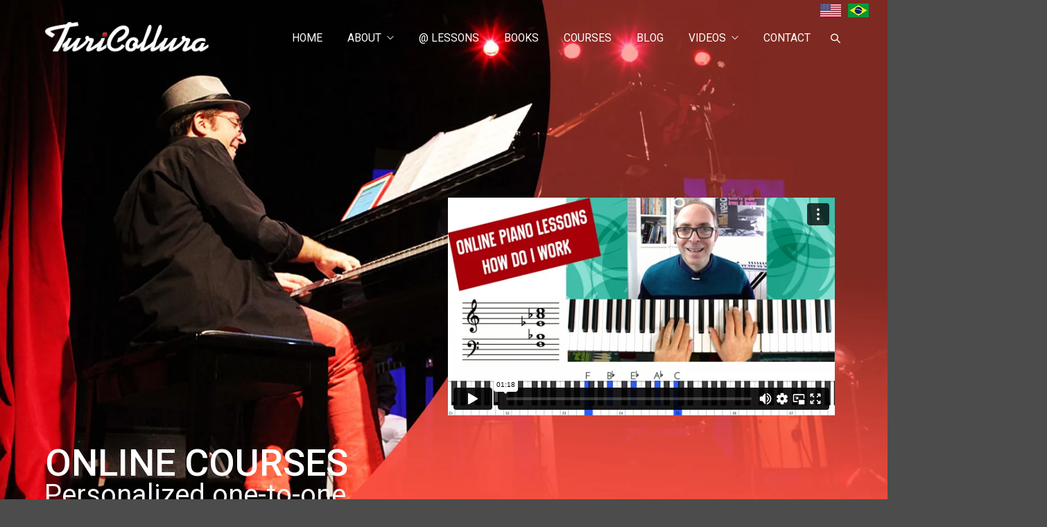

--- FILE ---
content_type: text/html; charset=UTF-8
request_url: https://turicollura.com/
body_size: 23319
content:
<!DOCTYPE html>
<html lang="pt-BR">
<head>
<meta http-equiv="Content-Type" content="text/html; charset=UTF-8" />
<meta name="viewport" content="width=device-width,initial-scale=1,maximum-scale=1" />	<meta http-equiv="X-UA-Compatible" content="IE=edge" />
<link rel="pingback" href="https://turicollura.com/xmlrpc.php" />
<!--[if lt IE 9]>
<script type="text/javascript" src="https://turicollura.com/wp-content/themes/amax/js/html5shiv.js"></script>
<![endif]-->
<!-- This site is optimized with the Yoast SEO Premium plugin v15.4 - https://yoast.com/wordpress/plugins/seo/ -->
<title>Home - Turi Collura</title>
<meta name="description" content="Study music ONLINE with an experienced and professional pianist. Turi Collura is specialized in Brazilian Piano (Bossa Nova, Samba, Choro...). See more" />
<meta name="robots" content="index, follow, max-snippet:-1, max-image-preview:large, max-video-preview:-1" />
<link rel="canonical" href="https://turicollura.com/" />
<meta property="og:locale" content="pt_BR" />
<meta property="og:type" content="website" />
<meta property="og:title" content="Home - Turi Collura" />
<meta property="og:description" content="Study music ONLINE with an experienced and professional pianist. Turi Collura is specialized in Brazilian Piano (Bossa Nova, Samba, Choro...). See more" />
<meta property="og:url" content="https://turicollura.com/" />
<meta property="og:site_name" content="Turi Collura" />
<meta property="article:modified_time" content="2021-09-29T11:33:30+00:00" />
<meta name="twitter:card" content="summary_large_image" />
<meta name="twitter:label1" content="Escrito por">
<meta name="twitter:data1" content="Turi Collura">
<meta name="twitter:label2" content="Est. tempo de leitura">
<meta name="twitter:data2" content="4 minutos">
<script type="application/ld+json" class="yoast-schema-graph">{"@context":"https://schema.org","@graph":[{"@type":"Organization","@id":"https://turicollura.com/#organization","name":"Turi Collura","url":"https://turicollura.com/","sameAs":[],"logo":{"@type":"ImageObject","@id":"https://turicollura.com/#logo","inLanguage":"pt-BR","url":"https://turicollura.com/wp-content/uploads/2019/09/logo_turi_collura_site.png","width":245,"height":50,"caption":"Turi Collura"},"image":{"@id":"https://turicollura.com/#logo"}},{"@type":"WebSite","@id":"https://turicollura.com/#website","url":"https://turicollura.com/","name":"Turi Collura","description":"Bossa Nova and Brazilian Rhythms Specialized Piano Teacher","publisher":{"@id":"https://turicollura.com/#organization"},"potentialAction":[{"@type":"SearchAction","target":"https://turicollura.com/?s={search_term_string}","query-input":"required name=search_term_string"}],"inLanguage":"pt-BR"},{"@type":"WebPage","@id":"https://turicollura.com/#webpage","url":"https://turicollura.com/","name":"Home - Turi Collura","isPartOf":{"@id":"https://turicollura.com/#website"},"about":{"@id":"https://turicollura.com/#organization"},"datePublished":"2014-12-02T15:58:37+00:00","dateModified":"2021-09-29T11:33:30+00:00","description":"Study music ONLINE with an experienced and professional pianist. Turi Collura is specialized in Brazilian Piano (Bossa Nova, Samba, Choro...). See more","inLanguage":"pt-BR","potentialAction":[{"@type":"ReadAction","target":["https://turicollura.com/"]}]}]}</script>
<!-- / Yoast SEO Premium plugin. -->
<link rel='dns-prefetch' href='//static.addtoany.com' />
<link rel='dns-prefetch' href='//widgetlogic.org' />
<link rel='dns-prefetch' href='//fonts.googleapis.com' />
<link rel="alternate" type="application/rss+xml" title="Feed para Turi Collura &raquo;" href="https://turicollura.com/feed/" />
<link rel="alternate" type="application/rss+xml" title="Feed de comentários para Turi Collura &raquo;" href="https://turicollura.com/comments/feed/" />
<link rel="alternate" type="application/rss+xml" title="Feed de comentários para Turi Collura &raquo; Home" href="https://turicollura.com/homepage-main/feed/" />
<!-- <link rel='stylesheet' property='stylesheet' id='litespeed-cache-dummy-css'  href='https://turicollura.com/wp-content/plugins/litespeed-cache/assets/css/litespeed-dummy.css?ver=5.6' type='text/css' media='all' /> -->
<!-- <link rel='stylesheet' property='stylesheet' id='wp-block-library-css'  href='https://turicollura.com/wp-includes/css/dist/block-library/style.min.css?ver=5.6' type='text/css' media='all' /> -->
<!-- <link rel='stylesheet' property='stylesheet' id='block-widget-css'  href='https://turicollura.com/wp-content/plugins/widget-logic/block_widget/css/widget.css?ver=1724888841' type='text/css' media='all' /> -->
<!-- <link rel='stylesheet' property='stylesheet' id='contact-form-7-css'  href='https://turicollura.com/wp-content/plugins/contact-form-7/includes/css/styles.css?ver=5.4.2' type='text/css' media='all' /> -->
<!-- <link rel='stylesheet' property='stylesheet' id='rs-plugin-settings-css'  href='https://turicollura.com/wp-content/plugins/revslider/public/assets/css/rs6.css?ver=6.1.8' type='text/css' media='all' /> -->
<link rel="stylesheet" type="text/css" href="//turicollura.com/wp-content/cache/wpfc-minified/lwr6jv5o/7ndnu.css" media="all"/>
<style id='rs-plugin-settings-inline-css' type='text/css'>
#rs-demo-id {}
</style>
<!-- <link rel='stylesheet' property='stylesheet' id='om_style-css'  href='https://turicollura.com/wp-content/themes/amax/style.css?ver=1.1.2' type='text/css' media='all' /> -->
<!-- <link rel='stylesheet' property='stylesheet' id='responsive-mobile-css'  href='https://turicollura.com/wp-content/themes/amax/css/responsive-mobile.css?ver=5.6' type='text/css' media='all' /> -->
<!-- <link rel='stylesheet' property='stylesheet' id='omFont-css'  href='https://turicollura.com/wp-content/themes/amax/libraries/omFont/omFont.css?ver=5.6' type='text/css' media='all' /> -->
<!-- <link rel='stylesheet' property='stylesheet' id='prettyphoto-css'  href='https://turicollura.com/wp-content/themes/amax/libraries/prettyphoto/css/prettyPhoto.custom.css?ver=5.6' type='text/css' media='all' /> -->
<link rel="stylesheet" type="text/css" href="//turicollura.com/wp-content/cache/wpfc-minified/g38hp8k8/5y1yn.css" media="all"/>
<link rel='stylesheet' property='stylesheet' id='roboto400500-css'  href='//fonts.googleapis.com/css?family=Roboto%3A400%2C500&#038;ver=5.6' type='text/css' media='all' />
<link rel='stylesheet' property='stylesheet' id='roboto400600-css'  href='//fonts.googleapis.com/css?family=Roboto%3A400%2C600&#038;ver=5.6' type='text/css' media='all' />
<!-- <link rel='stylesheet' property='stylesheet' id='style-custom-css'  href='https://turicollura.com/wp-content/themes/amax/style-custom.css?rev=76407&#038;ver=5.6' type='text/css' media='all' /> -->
<!-- <link rel='stylesheet' property='stylesheet' id='js_composer_front-css'  href='https://turicollura.com/wp-content/plugins/js_composer/assets/css/js_composer.min.css?ver=5.0.1' type='text/css' media='all' /> -->
<!-- <link rel='stylesheet' property='stylesheet' id='addtoany-css'  href='https://turicollura.com/wp-content/plugins/add-to-any/addtoany.min.css?ver=1.16' type='text/css' media='all' /> -->
<link rel="stylesheet" type="text/css" href="//turicollura.com/wp-content/cache/wpfc-minified/jxmwq1dv/5y1yn.css" media="all"/>
<script type='text/javascript' id='addtoany-core-js-before'>
window.a2a_config=window.a2a_config||{};a2a_config.callbacks=[];a2a_config.overlays=[];a2a_config.templates={};a2a_localize = {
Share: "Share",
Save: "Save",
Subscribe: "Subscribe",
Email: "Email",
Bookmark: "Bookmark",
ShowAll: "Show all",
ShowLess: "Show less",
FindServices: "Find service(s)",
FindAnyServiceToAddTo: "Instantly find any service to add to",
PoweredBy: "Powered by",
ShareViaEmail: "Share via email",
SubscribeViaEmail: "Subscribe via email",
BookmarkInYourBrowser: "Bookmark in your browser",
BookmarkInstructions: "Press Ctrl+D or \u2318+D to bookmark this page",
AddToYourFavorites: "Add to your favorites",
SendFromWebOrProgram: "Send from any email address or email program",
EmailProgram: "Email program",
More: "More&#8230;",
ThanksForSharing: "Thanks for sharing!",
ThanksForFollowing: "Thanks for following!"
};
</script>
<script type='text/javascript' defer src='https://static.addtoany.com/menu/page.js' id='addtoany-core-js'></script>
<script src='//turicollura.com/wp-content/cache/wpfc-minified/7zjkm8d3/5y1yn.js' type="text/javascript"></script>
<!-- <script type='text/javascript' src='https://turicollura.com/wp-includes/js/jquery/jquery.min.js?ver=3.5.1' id='jquery-core-js'></script> -->
<!-- <script type='text/javascript' src='https://turicollura.com/wp-includes/js/jquery/jquery-migrate.min.js?ver=3.3.2' id='jquery-migrate-js'></script> -->
<!-- <script type='text/javascript' defer src='https://turicollura.com/wp-content/plugins/add-to-any/addtoany.min.js?ver=1.1' id='addtoany-jquery-js'></script> -->
<!-- <script type='text/javascript' src='https://turicollura.com/wp-content/plugins/revslider/public/assets/js/revolution.tools.min.js?ver=6.0' id='tp-tools-js'></script> -->
<!-- <script type='text/javascript' src='https://turicollura.com/wp-content/plugins/revslider/public/assets/js/rs6.min.js?ver=6.1.8' id='revmin-js'></script> -->
<link rel="https://api.w.org/" href="https://turicollura.com/wp-json/" /><link rel="alternate" type="application/json" href="https://turicollura.com/wp-json/wp/v2/pages/85" /><link rel="EditURI" type="application/rsd+xml" title="RSD" href="https://turicollura.com/xmlrpc.php?rsd" />
<link rel="wlwmanifest" type="application/wlwmanifest+xml" href="https://turicollura.com/wp-includes/wlwmanifest.xml" /> 
<meta name="generator" content="WordPress 5.6" />
<link rel='shortlink' href='https://turicollura.com/' />
<link rel="alternate" type="application/json+oembed" href="https://turicollura.com/wp-json/oembed/1.0/embed?url=https%3A%2F%2Fturicollura.com%2F" />
<link rel="alternate" type="text/xml+oembed" href="https://turicollura.com/wp-json/oembed/1.0/embed?url=https%3A%2F%2Fturicollura.com%2F&#038;format=xml" />
<meta property="fb:app_id" content=""/><!-- start Simple Custom CSS and JS -->
<style type="text/css">
@media (max-width: 1000px) {
/*Geral*/
.remov_resp {
display: none;
}
h1 {
font-size: 19px !important;
}
h2 {
font-size: 16px !important;
}
.mobile-header-menu-control {
text-transform: uppercase;
}
iframe {
width: 100%;
}
.vc_btn3-container.vc_btn3-left {
text-align: center;
}
/*Flags*/
.flag_brasil, .flag_eua {
font-size: inherit !important;
}
.flag_eua a {
color: transparent;
width: 31px;
left: 17px !important;
color: transparent !important;
}
.flag_brasil a {
left: 52px !important;
width: 31px;
color: transparent !important;
}
/*Home*/
.vc_sep_width_50,
.vc_om-testimonials {
width: 100% !important;
}
.om_theme .vc_separator h4 {
font-size: 13px !important;
text-align: center;
}
.om_theme .vc_btn3.vc_btn3-size-md {
font-size: 11px !important;
}
.artista_spot,
.spotif {
font-size: 31px;
}
.acompanhe_spot {
font-size: 15px;
}
.blogroll.layout-grid-3 .blogroll-item {
width: auto !important;
margin: 0 0 60px 0 !important;
box-shadow: none !important;
padding: 0 !important;
}
.redes_resp {
width: 49%;
display: inline-block;
margin: 15px 0;
}
.vc_om-click-icon-box .om-cib-icon-inner {
font-size: 260%;
}
/*Outras Páginas*/
#commentform input[type=submit], #commentform input[type=reset] {
font-size: 12px;
margin-top: 7px;
}
.sidebar-display .content-column-sidebar {
margin-top: 3em !important;
}
.campo_forms_c {
width: 100% !important;
}
.canais_oficiais {
text-align: center;
margin: 40px auto 0;
width: 90%;
}
/*Blog*/
.blogroll.layout-small .post-media {
width: 100% !important;
}
}
@media (max-width: 1024px) and (min-width: 768px) {
.primary-menu {
font-size: 10px;
}
.primary-menu a {
padding: 6px !important;
}
.logo-menu-wrapper .logo-box {
padding: 0 60px 50px 0;
}
/*Flags*/
.flag_eua a {
left: 370px !important;
top: 7px !important;
background-size: 17px !important;
width: 17px !important;
}
.flag_brasil a {
left: 395px !important;
top: 7px !important;
width: 17px !important;
background-size: 17px !important;
}
.menu-sticky-node.menu-stuck.moving-top .flag_eua a,
.menu-sticky-node.menu-stuck.moving-top .flag_brasil a {
top: 0 !important;
}
}
@media (max-width: 1199px) and (min-width: 1024px) {
.logo-image {   
margin-top: 10px;
}
.header-layout-3 .menu-box .primary-menu {
margin-right: 20px;
}
.header-search {
padding-top: 7px !important;
}
.search-popup-link.active {
z-index: 99999;
}
.search-popup.active {
z-index: 9999;
}
}</style>
<!-- end Simple Custom CSS and JS -->
<!-- start Simple Custom CSS and JS -->
<style type="text/css">
/*Geral*/
h1 {
font-size: 29px;
font-weight: 500;
}
h2 {
font-size: 120%;
}
.om_theme .vc_separator h4 {
font-size: 15px;
}
.om_theme .vc_btn3.vc_btn3-size-md.vc_btn3-icon-right:not(.vc_btn3-o-empty) {
padding-right: 4.5em !important;
}
.om_theme .vc_btn3.vc_btn3-size-md {
padding: 0.5em 3em !important;
}
.om_theme .vc_btn3.vc_btn3-size-md.vc_btn3-icon-right:not(.vc_btn3-o-empty) .vc_btn3-icon {
right: 2em !important;
}
.vc_btn3.vc_btn3-icon-left .vc_btn3-icon, .vc_btn3.vc_btn3-icon-right .vc_btn3-icon {
top: 52%;
}
.wpb_single_image .vc_box_outline.vc_box_border_grey, .wpb_single_image .vc_box_outline_circle.vc_box_border_grey {
border-color: #d8d8d8;
}
.wpb_single_image .vc_single_image-wrapper.vc_box_outline, .wpb_single_image .vc_single_image-wrapper.vc_box_outline_circle {
border: 1px solid #d8d8d8;
}
/*Slide*/
.rev_slider audio, .rev_slider embed, .rev_slider iframe, .rev_slider object, .rev_slider video {
border: none;
}
/*Flags*/
.flag_brasil,
.flag_eua {
font-size: 0;
}
.flag_brasil a {
padding: 0;
clear: both;
position: absolute !important;
background: url(/wp-content/uploads/2019/11/brazil.png);
background-repeat: no-repeat;
left: 820px;
height: 20px;
top: 5px;
width: 30px;
border-radius: 2px;
z-index: 999;
}
.flag_brasil .primary-menu-line,
.flag_eua .primary-menu-line {
display: none;
}
.flag_eua a {
padding: 0;
clear: both;
position: absolute !important;
background: url(/wp-content/uploads/2019/11/eua.png);
background-repeat: no-repeat;
left: 780px;
top: 5px;
border-radius: 2px;
z-index: 999;
}
.menu-sticky-node.menu-stuck.moving-top .flag_eua a,
.menu-sticky-node.menu-stuck.moving-top .flag_brasil a {
background-size: 24px;
top: -8px;
padding: 0;
width: 25px;
height: 18px;
}
.menu-sticky-node.menu-stuck.moving-top .primary-menu,
.menu-sticky-node.menu-stuck.moving-top .header-search {
margin-top: 10px;
}
/*Menu*/
.primary-menu ul {
padding: 2em;
}
.primary-menu > li > ul {
font-size: 14px;
}
.primary-menu a {
padding: 18px;
}
/*Detalhe Hover Imagens*/
.hover-image-extra.single-link .link-zoom, .hover-image-extra.single-link .link-url {
width: 100%;
height: 100%;
margin: 0;
top: 0;
left: 0;
}
/*Widget*/
.sidebar-widget {
border: none;
}
/*Spotify Home*/
.acompanhe_spot {
margin: 0 !important;
font-weight: 600;
color: #636363;
}
.artista_spot {
margin: 0 !important;
font-weight: 600;
font-size: 40px;
color: #f94f41;
}
.spotif {
margin: 0 !important;
font-weight: 600;
font-size: 40px;
color: #636363;
}
/*Blog Home*/
.blogroll.layout-grid-3 .blogroll-item {
width: 28%;
margin: 5px 6px 25px 6px;
box-shadow: 0 0 6px rgba(0,0,0,.05);
padding: 25px 15px;
}
/*Redes Sociais Home*/
.vc_om-click-icon-box .om-cib-icon-inner {
border: 1px solid rgba(255, 255, 255, 0.4);
}
.vc_om-click-icon-box .om-cib-icon-inner.om-cib-back {
margin: 0 0 0 -.9em;
}
.vc_om-click-icon-box .om-cib-title {
font-size: 16px;
text-transform: uppercase;
color: #fff;
}
/*Depoimentos*/
.vc_om-testimonials {
width: 70%;
margin: 0 auto;
}
.content .vc_om-testimonials {
background: transparent;
}
.vc_om-testimonials.vc_om-mode-box .om-item {
padding: 0.5em 2em 1em;
text-align: center;
}
/*Página Sobre*/
.alin_sobre {
text-align: justify;
}
.alin_sobre_prin {
text-align: justify;
}
/*Página Aulas Online*/
.texto_explic {
text-align: justify;
color: #fff;
}
/*Página Contato*/
.campo_forms_c input[type=text],
.campo_forms_c input[type=email],
.campo_forms_c02 textarea {
background: #fff;
}
.campo_forms_c02 textarea {
margin: 0 !important;
}
.campo_forms_c input[type=text],
.campo_forms_c input[type=email] {
height: 45px;
margin-bottom: 0 !important;
}
.campo_forms_c {
width: 49.7%;
display: inline-block;
margin: 0;
}
input[type=button]:hover, input[type=submit]:hover, input[type=reset]:hover {
background-color: rgb(0, 0, 0);
}
input[type=button], input[type=submit], input[type=reset] {
padding: 0.8em 2em;
}
.canais_oficiais {
background: #fff;
padding: 60px 40px;
border-radius: 20px;
}
/*Blog*/
input[type=text], input[type=email], input[type=tel], input[type=password], input[type=file], textarea {
padding: 12px 10px;
}
#commentform input[type=submit], #commentform input[type=reset] {
text-transform: uppercase;
}
.post-title h2 a {
font-size: 19px;
}
#wpdevar_comment_3,
.rp4wp-related-posts {
margin-top: 60px;
}
.blogroll.layout-small .post-media {
width: 48%;
}
/*Detalhe na listagem do blog
.post-content {
margin: 0;
display: inline-block;
width: 66%;
}
*/</style>
<!-- end Simple Custom CSS and JS -->
<script>jQuery(function(){lightbox_init({social_tools: "",overlay_gallery: false});sidebar_slide_init();});</script><meta name="generator" content="Powered by Visual Composer - drag and drop page builder for WordPress."/>
<!--[if lte IE 9]><link rel="stylesheet" type="text/css" href="https://turicollura.com/wp-content/plugins/js_composer/assets/css/vc_lte_ie9.min.css" media="screen"><![endif]--><meta name="generator" content="Powered by Slider Revolution 6.1.8 - responsive, Mobile-Friendly Slider Plugin for WordPress with comfortable drag and drop interface." />
<style>
.header-logo .logo-text a,
.header-logo-menu-wrapper:not(.menu-stuck) .logo-text a,
.menu-sticky-node:not(.menu-stuck) .header-search .search-popup-link:not(.active),
.menu-sticky-node:not(.menu-stuck) .primary-menu>li>a
{color:#ffffff}</style><link rel="icon" href="https://turicollura.com/wp-content/uploads/2019/09/favicon.png" sizes="32x32" />
<link rel="icon" href="https://turicollura.com/wp-content/uploads/2019/09/favicon.png" sizes="192x192" />
<link rel="apple-touch-icon" href="https://turicollura.com/wp-content/uploads/2019/09/favicon.png" />
<meta name="msapplication-TileImage" content="https://turicollura.com/wp-content/uploads/2019/09/favicon.png" />
<script type="text/javascript">function setREVStartSize(e){			
try {								
var pw = document.getElementById(e.c).parentNode.offsetWidth,
newh;
pw = pw===0 || isNaN(pw) ? window.innerWidth : pw;
e.tabw = e.tabw===undefined ? 0 : parseInt(e.tabw);
e.thumbw = e.thumbw===undefined ? 0 : parseInt(e.thumbw);
e.tabh = e.tabh===undefined ? 0 : parseInt(e.tabh);
e.thumbh = e.thumbh===undefined ? 0 : parseInt(e.thumbh);
e.tabhide = e.tabhide===undefined ? 0 : parseInt(e.tabhide);
e.thumbhide = e.thumbhide===undefined ? 0 : parseInt(e.thumbhide);
e.mh = e.mh===undefined || e.mh=="" || e.mh==="auto" ? 0 : parseInt(e.mh,0);		
if(e.layout==="fullscreen" || e.l==="fullscreen") 						
newh = Math.max(e.mh,window.innerHeight);				
else{					
e.gw = Array.isArray(e.gw) ? e.gw : [e.gw];
for (var i in e.rl) if (e.gw[i]===undefined || e.gw[i]===0) e.gw[i] = e.gw[i-1];					
e.gh = e.el===undefined || e.el==="" || (Array.isArray(e.el) && e.el.length==0)? e.gh : e.el;
e.gh = Array.isArray(e.gh) ? e.gh : [e.gh];
for (var i in e.rl) if (e.gh[i]===undefined || e.gh[i]===0) e.gh[i] = e.gh[i-1];
var nl = new Array(e.rl.length),
ix = 0,						
sl;					
e.tabw = e.tabhide>=pw ? 0 : e.tabw;
e.thumbw = e.thumbhide>=pw ? 0 : e.thumbw;
e.tabh = e.tabhide>=pw ? 0 : e.tabh;
e.thumbh = e.thumbhide>=pw ? 0 : e.thumbh;					
for (var i in e.rl) nl[i] = e.rl[i]<window.innerWidth ? 0 : e.rl[i];
sl = nl[0];									
for (var i in nl) if (sl>nl[i] && nl[i]>0) { sl = nl[i]; ix=i;}															
var m = pw>(e.gw[ix]+e.tabw+e.thumbw) ? 1 : (pw-(e.tabw+e.thumbw)) / (e.gw[ix]);					
newh =  (e.type==="carousel" && e.justify==="true" ? e.gh[ix] : (e.gh[ix] * m)) + (e.tabh + e.thumbh);
}			
if(window.rs_init_css===undefined) window.rs_init_css = document.head.appendChild(document.createElement("style"));					
document.getElementById(e.c).height = newh;
window.rs_init_css.innerHTML += "#"+e.c+"_wrapper { height: "+newh+"px }";				
} catch(e){
console.log("Failure at Presize of Slider:" + e)
}					   
};</script>
<style type="text/css" data-type="vc_custom-css">.om_theme .wpb_text_column p:last-child, .om_theme .wpb_text_column *:last-child, .om_theme #content .wpb_text_column p:last-child, .om_theme #content .wpb_text_column *:last-child, .om_theme .vc_toggle_content p:last-child {
margin-bottom: 0;
}</style><style type="text/css" data-type="vc_shortcodes-custom-css">.vc_custom_1567691485113{margin-top: 50px !important;margin-bottom: 35px !important;}.vc_custom_1567692525276{padding-bottom: 30px !important;}</style><noscript><style type="text/css"> .wpb_animate_when_almost_visible { opacity: 1; }</style></noscript>				<style type="text/css" id="c4wp-checkout-css">
.woocommerce-checkout .c4wp_captcha_field {
margin-bottom: 10px;
margin-top: 15px;
position: relative;
display: inline-block;
}
</style>
<style type="text/css" id="c4wp-v3-lp-form-css">
.login #login, .login #lostpasswordform {
min-width: 350px !important;
}
.wpforms-field-c4wp iframe {
width: 100% !important;
}
</style>
</head>
<title>Home - Turi Collura</title>
<meta name="description" content="Study music ONLINE with an experienced and professional pianist. Turi Collura is specialized in Brazilian Piano (Bossa Nova, Samba, Choro...). See more" />
<meta name="robots" content="index, follow, max-snippet:-1, max-image-preview:large, max-video-preview:-1" />
<meta property="og:locale" content="pt_BR" />
<meta property="og:type" content="website" />
<meta property="og:title" content="Home - Turi Collura" />
<meta property="og:description" content="Study music ONLINE with an experienced and professional pianist. Turi Collura is specialized in Brazilian Piano (Bossa Nova, Samba, Choro...). See more" />
<meta property="og:url" content="https://turicollura.com/" />
<meta property="og:site_name" content="Turi Collura" />
<meta property="article:modified_time" content="2021-02-18T17:30:46+00:00" />
<meta name="twitter:card" content="summary_large_image" />
<meta name="twitter:label1" content="Est. tempo de leitura" />
<meta name="twitter:data1" content="1 minuto" />
<body class="home page-template-default page page-id-85 om_theme om_amax_theme custom-header-bg-transparent custom-header-bg-merge-slider sidebar-hidden om-wpb-active layout-wide om-animation-enabled om-no-animation-on-touch primary-menu-highlight-active menu-position-top_fixed uncovering-footer wpb-js-composer js-comp-ver-5.0.1 vc_responsive">
<!--[if lt IE 8]><p class="chromeframe">You are using an <strong>outdated</strong> browser. Please, <a href="http://browsehappy.com/">upgrade to a different browser</a> or <a href="http://www.google.com/chromeframe/?redirect=true">install Google Chrome Frame</a> to experience this site.</p><![endif]-->
<div class="bg-overlay">
<div class="container-wrapper">
<div class="hc-wrapper">
<div class="header-wrapper">
<header class="header header-layout-3">
<div class="header-mid logo-type-image">
<div class="header-logo-menu-wrapper menu-sticky-node">
<div class="container-wrapper">
<div class="header-logo-menu">
<div class="container">
<div class="container-inner">
<div class="logo-menu-wrapper">
<div class="logo-box" style="width:245px"><div class="logo-image"><a href="https://turicollura.com"><span class="logo-set-default"><img src="http://turicollura.com/wp-content/uploads/2019/09/logo_turi_collura_branco_site.png" alt="Turi Collura" width="245" height="50" /></span><span class="logo-set-fixed-menu"><img class="non-retina" src="http://turicollura.com/wp-content/uploads/2019/09/logo_turi_collura_site.png" alt="Turi Collura" width="245" height="50" /><img class="only-retina" src="http://turicollura.com/wp-content/uploads/2019/09/logo_turi_collura_site.png" alt="Turi Collura" width="245" height="50" /></span></a></div></div>															<div class="menu-box" style="line-height:50px"><nav><ul id="menu-main" class="primary-menu sf-menu clearfix show-dropdown-symbol apply-uppercase"><li id="menu-item-3220" class="flag_eua menu-item menu-item-type-custom menu-item-object-custom current-menu-item current_page_item menu-item-home menu-item-3220"><a href="http://turicollura.com" aria-current="page">EUA</a></li>
<li id="menu-item-3221" class="flag_brasil menu-item menu-item-type-custom menu-item-object-custom menu-item-3221"><a target="_blank" rel="noopener" href="http://turicollura.com.br">Brasil</a></li>
<li id="menu-item-2279" class="menu-item menu-item-type-post_type menu-item-object-page menu-item-home current-menu-item page_item page-item-85 current_page_item menu-item-2279"><a href="https://turicollura.com/" aria-current="page">Home</a></li>
<li id="menu-item-3061" class="menu-item menu-item-type-custom menu-item-object-custom menu-item-has-children menu-item-3061"><a href="#">ABOUT</a>
<ul class="sub-menu">
<li id="menu-item-1997" class="menu-item menu-item-type-post_type menu-item-object-page menu-item-1997"><a href="https://turicollura.com/about/">About me</a></li>
<li id="menu-item-2989" class="menu-item menu-item-type-taxonomy menu-item-object-category menu-item-2989"><a href="https://turicollura.com/categories/clipping/">Clipping</a></li>
</ul>
</li>
<li id="menu-item-2001" class="menu-item menu-item-type-post_type menu-item-object-page menu-item-2001"><a href="https://turicollura.com/online-piano-lessons/">@ Lessons</a></li>
<li id="menu-item-2388" class="menu-item menu-item-type-taxonomy menu-item-object-category menu-item-2388"><a href="https://turicollura.com/categories/blog/books/">Books</a></li>
<li id="menu-item-2389" class="menu-item menu-item-type-taxonomy menu-item-object-category menu-item-2389"><a href="https://turicollura.com/categories/blog/recorded-courses/">Courses</a></li>
<li id="menu-item-1994" class="menu-item menu-item-type-post_type menu-item-object-page menu-item-1994"><a href="https://turicollura.com/blog/">Blog</a></li>
<li id="menu-item-2390" class="menu-item menu-item-type-taxonomy menu-item-object-category menu-item-has-children menu-item-2390"><a href="https://turicollura.com/categories/blog/videos/">Videos</a>
<ul class="sub-menu">
<li id="menu-item-2568" class="menu-item menu-item-type-taxonomy menu-item-object-category menu-item-2568"><a href="https://turicollura.com/categories/blog/videos/tutorials/">Tutorials</a></li>
<li id="menu-item-2567" class="menu-item menu-item-type-taxonomy menu-item-object-category menu-item-2567"><a href="https://turicollura.com/categories/blog/videos/performances/">PERFORMANCES</a></li>
</ul>
</li>
<li id="menu-item-3243" class="menu-item menu-item-type-post_type menu-item-object-page menu-item-3243"><a href="https://turicollura.com/contact/">Contact</a></li>
</ul>
<div class="header-search">
<a href="https://turicollura.com/?s=" class="search-popup-link"></a>
<div class="search-popup">
<form role="search" method="get" class="searchform" action="https://turicollura.com/">
<input type="text" name="s" class="searchform-s" placeholder="Digite os termos e aperte Enter" />
</form>
</div>
</div>
</nav></div>														</div>
</div>
</div>
</div>
</div>
</div>
</div>
<div class="header-mobile-menu">
<div class="container">
<div class="container-inner">
<div class="mobile-header-menu-wrapper">
<div class="mobile-header-menu-control"> Menu</div>
<div class="mobile-header-menu-container">
<ul id="menu-main-1" class="header-menu-mobile sf-menu clearfix show-dropdown-symbol"><li class="flag_eua menu-item menu-item-type-custom menu-item-object-custom current-menu-item current_page_item menu-item-home menu-item-3220"><a href="http://turicollura.com" aria-current="page">EUA</a></li>
<li class="flag_brasil menu-item menu-item-type-custom menu-item-object-custom menu-item-3221"><a target="_blank" rel="noopener" href="http://turicollura.com.br">Brasil</a></li>
<li class="menu-item menu-item-type-post_type menu-item-object-page menu-item-home current-menu-item page_item page-item-85 current_page_item menu-item-2279"><a href="https://turicollura.com/" aria-current="page">Home</a></li>
<li class="menu-item menu-item-type-custom menu-item-object-custom menu-item-has-children menu-item-3061"><a href="#">ABOUT</a>
<ul class="sub-menu">
<li class="menu-item menu-item-type-post_type menu-item-object-page menu-item-1997"><a href="https://turicollura.com/about/">About me</a></li>
<li class="menu-item menu-item-type-taxonomy menu-item-object-category menu-item-2989"><a href="https://turicollura.com/categories/clipping/">Clipping</a></li>
</ul>
</li>
<li class="menu-item menu-item-type-post_type menu-item-object-page menu-item-2001"><a href="https://turicollura.com/online-piano-lessons/">@ Lessons</a></li>
<li class="menu-item menu-item-type-taxonomy menu-item-object-category menu-item-2388"><a href="https://turicollura.com/categories/blog/books/">Books</a></li>
<li class="menu-item menu-item-type-taxonomy menu-item-object-category menu-item-2389"><a href="https://turicollura.com/categories/blog/recorded-courses/">Courses</a></li>
<li class="menu-item menu-item-type-post_type menu-item-object-page menu-item-1994"><a href="https://turicollura.com/blog/">Blog</a></li>
<li class="menu-item menu-item-type-taxonomy menu-item-object-category menu-item-has-children menu-item-2390"><a href="https://turicollura.com/categories/blog/videos/">Videos</a>
<ul class="sub-menu">
<li class="menu-item menu-item-type-taxonomy menu-item-object-category menu-item-2568"><a href="https://turicollura.com/categories/blog/videos/tutorials/">Tutorials</a></li>
<li class="menu-item menu-item-type-taxonomy menu-item-object-category menu-item-2567"><a href="https://turicollura.com/categories/blog/videos/performances/">PERFORMANCES</a></li>
</ul>
</li>
<li class="menu-item menu-item-type-post_type menu-item-object-page menu-item-3243"><a href="https://turicollura.com/contact/">Contact</a></li>
</ul><form role="search" method="get" class="searchform" action="https://turicollura.com/">
<input type="text" name="s" class="searchform-s" placeholder="Digite os termos e aperte Enter" />
</form>										</div>
</div>
</div>
</div>
</div>
</header>
</div>
<div class="header-slider layout-full clearfix">
<!-- START Slider1 REVOLUTION SLIDER 6.1.8 --><p class="rs-p-wp-fix"></p>
<rs-module-wrap id="rev_slider_1_1_wrapper" data-source="gallery" style="background:#000000;padding:0;margin:0px auto;margin-top:0;margin-bottom:0;">
<rs-module id="rev_slider_1_1" style="display:none;" data-version="6.1.8">
<rs-slides>
<rs-slide data-key="rs-1" data-title="Aulas Online e Cursos Gravados" data-duration="11400" data-anim="ei:d;eo:d;s:300;r:0;t:fadefromleft;sl:7;">
<img src="//turicollura.com/wp-content/uploads/2019/09/slide01_turi_collura.jpg" title="Home" data-bg="p:center top;" class="rev-slidebg" data-no-retina>
<!--
--><rs-layer
id="slider-1-slide-1-layer-1" 
class="black"
data-type="text"
data-color="rgba(255,255,255,1)"
data-rsp_ch="on"
data-xy="x:10px;y:b;yo:120px;"
data-text="w:normal;s:54;fw:500;a:inherit;"
data-dim="w:1170px;"
data-actions='o:click;a:simplelink;target:_self;url:/aulas-online/;'
data-frame_0="y:top;o:1;tp:600;"
data-frame_1="tp:600;st:450;sR:450;"
data-frame_999="y:-50px;o:0;tp:600;e:nothing;st:4000;sR:3250;"
style="z-index:5;font-family:Roboto;"
>ONLINE COURSES 
</rs-layer><!--
--><rs-layer
id="slider-1-slide-1-layer-2" 
class="black-1"
data-type="text"
data-color="rgba(245,245,245,1)"
data-rsp_ch="on"
data-xy="x:9px;y:b;yo:74px;"
data-text="s:40;a:inherit;"
data-frame_0="x:left;o:1;skX:45px;tp:600;"
data-frame_1="tp:600;st:1000;sR:1000;"
data-frame_999="y:50px;o:0;tp:600;e:nothing;st:2500;sR:1200;"
data-loop_999="sp:4000;e:Power3.easeInOut;yym:t;yys:t;yyf:t;"
style="z-index:6;font-family:Roboto;"
>Personalized one-to-one 
</rs-layer><!--
--><rs-layer
id="slider-1-slide-1-layer-3" 
class="black-1"
data-type="text"
data-color="rgba(245,245,245,1)"
data-rsp_ch="on"
data-xy="x:10px;y:b;yo:76px;"
data-text="s:40;a:inherit;"
data-frame_0="x:left;o:1;skX:45px;tp:600;"
data-frame_1="tp:600;st:2500;sR:2500;"
data-frame_999="y:50px;o:0;tp:600;e:nothing;st:4000;sR:1200;"
style="z-index:7;font-family:Roboto;"
>Study in your own pace 
</rs-layer><!--
--><rs-layer
id="slider-1-slide-1-layer-5" 
class="rs-layer-video"
data-type="video"
data-rsp_ch="on"
data-xy="x:585px;y:285px;"
data-text="l:22;a:inherit;"
data-dim="w:570px;h:314px;"
data-video="ap:false;v:100;vd:100;rwd:f;l:false;ptimer:false;nse:f;sav:f;"
data-vimeoid="422240141"
data-vatr="background=1&amp;title=0&amp;byline=0&amp;portrait=0&amp;api=1"
data-frame_0="tp:600;"
data-frame_1="tp:600;sR:10;"
data-frame_999="o:0;tp:600;st:w;sR:11090;"
style="z-index:8;"
>
</rs-layer><!--
--><rs-layer
id="slider-1-slide-1-layer-7" 
class="black"
data-type="text"
data-color="rgba(255,255,255,1)"
data-rsp_ch="on"
data-xy="x:11px;y:b;yo:120px;"
data-text="w:normal;s:54;fw:500;a:inherit;"
data-dim="w:1170px;"
data-actions='o:click;a:simplelink;target:_self;url:/aulas-online/;'
data-frame_0="y:top;o:1;tp:600;"
data-frame_1="tp:600;st:4300;sR:4300;"
data-frame_999="y:-50px;o:0;tp:600;e:nothing;st:7850;sR:3250;"
style="z-index:9;font-family:Roboto;"
>RECORDED COURSES 
</rs-layer><!--
--><rs-layer
id="slider-1-slide-1-layer-8" 
class="black-1"
data-type="text"
data-color="rgba(245,245,245,1)"
data-rsp_ch="on"
data-xy="x:10px;y:b;yo:76px;"
data-text="s:40;a:inherit;"
data-frame_0="x:left;o:1;skX:45px;tp:600;"
data-frame_1="tp:600;st:4850;sR:4850;"
data-frame_999="y:50px;o:0;tp:600;e:nothing;st:6350;sR:1200;"
style="z-index:10;font-family:Roboto;"
>Brazilian Rhythms on Piano 
</rs-layer><!--
--><rs-layer
id="slider-1-slide-1-layer-9" 
class="black-1"
data-type="text"
data-color="rgba(245,245,245,1)"
data-rsp_ch="on"
data-xy="x:11px;y:b;yo:75px;"
data-text="s:40;a:inherit;"
data-frame_0="x:left;o:1;skX:45px;tp:600;"
data-frame_1="tp:600;st:6350;sR:6350;"
data-frame_999="y:50px;o:0;tp:600;e:nothing;st:7850;sR:1200;"
style="z-index:11;font-family:Roboto;"
>Study in a Click! 
</rs-layer><!--
-->						</rs-slide>
</rs-slides>
<rs-progress class="rs-bottom" style="visibility: hidden !important;"></rs-progress>
</rs-module>
<script type="text/javascript">
setREVStartSize({c: 'rev_slider_1_1',rl:[1240,1024,778,480],el:[800],gw:[1170],gh:[800],type:'standard',justify:'',layout:'fullwidth',mh:"800"});
var	revapi1,
tpj;
jQuery(function() {
tpj = jQuery;
tpj.noConflict();
if(tpj("#rev_slider_1_1").revolution == undefined){
revslider_showDoubleJqueryError("#rev_slider_1_1");
}else{
revapi1 = tpj("#rev_slider_1_1").show().revolution({
jsFileLocation:"//turicollura.com/wp-content/plugins/revslider/public/assets/js/",
sliderLayout:"fullwidth",
duration:11400,
visibilityLevels:"1240,1024,778,480",
gridwidth:1170,
gridheight:800,
minHeight:800,
spinner:"spinner3",
editorheight:"800,768,960,720",
responsiveLevels:"1240,1024,778,480",
disableProgressBar:"on",
navigation: {
keyboardNavigation:true,
mouseScrollNavigation:false,
onHoverStop:false,
touch: {
touchenabled:true
}
},
fallbacks: {
allowHTML5AutoPlayOnAndroid:true
},
});
}
});
</script>
<script>
var htmlDivCss = '	#rev_slider_1_1_wrapper rs-loader.spinner3 div { background-color: #FFFFFF !important; } ';
var htmlDiv = document.getElementById('rs-plugin-settings-inline-css');
if(htmlDiv) {
htmlDiv.innerHTML = htmlDiv.innerHTML + htmlDivCss;
}else{
var htmlDiv = document.createElement('div');
htmlDiv.innerHTML = '<style>' + htmlDivCss + '</style>';
document.getElementsByTagName('head')[0].appendChild(htmlDiv.childNodes[0]);
}
</script>
</rs-module-wrap>
<!-- END REVOLUTION SLIDER -->
</div>
<div class="content">
<div class="container">
<div class="container-inner">
<div class="content-column-content">
<article>
<div class="post-85 page type-page status-publish hentry" id="post-85">
<div class="om-c-container">
<div class="om-c-container-inner"></div></div><div class="om-with-background om-with-fancy-edge  om-wpb_row row-layout-expand_standard_paddings" style="color:#fff9f9;background-color:#f94f41" ><div class="om-c-container"><div class="om-c-container-inner"><div class="vc_row wpb_row vc_row-fluid "><div  class="wpb_column vc_column_container vc_col-sm-12"><div class="vc_column-inner "><div class="wpb_wrapper"><div class="vc_row wpb_row vc_inner vc_row-fluid vc_custom_1567691485113"><div class="wpb_column vc_column_container vc_col-sm-1"><div class="vc_column-inner "><div class="wpb_wrapper"></div></div></div><div class="wpb_column vc_column_container vc_col-sm-10"><div class="vc_column-inner "><div class="wpb_wrapper">
<div class="wpb_text_column wpb_content_element  wpb_animate_when_almost_visible wpb_top-to-bottom top-to-bottom">
<div class="wpb_wrapper">
<h1 style="text-align: center;">STUDY MUSIC IN A NEW WAY!</h1>
</div>
</div>
<div class="vc_separator wpb_content_element vc_separator_align_center vc_sep_width_50 vc_sep_pos_align_center wpb_animate_when_almost_visible wpb_top-to-bottom top-to-bottom vc_separator-has-text" style="color:#fcf0ef;"><span
class="vc_sep_holder vc_sep_holder_l"><span  style="border-color:#fcf0ef;" class="vc_sep_line"></span></span><h4>STUDY ONLINE</h4><span
class="vc_sep_holder vc_sep_holder_r"><span  style="border-color:#fcf0ef;" class="vc_sep_line"></span></span>
</div></div></div></div><div class="wpb_column vc_column_container vc_col-sm-1"><div class="vc_column-inner "><div class="wpb_wrapper"></div></div></div></div>	<div class="vc_btn3-container  wpb_animate_when_almost_visible wpb_top-to-bottom top-to-bottom vc_btn3-center"><a style="color:#ffffff;border-color:#ffffff;color:#ffffff !important;" data-hover-border-color="#000000" data-hover-color="#000000" class="vc_general vc_btn3 vc_btn3-size-md vc_btn3-shape-square vc_btn3-style-outline vc_btn3-icon-right vc_btn3-color-custom  vc_btn3-hover-color-custom" href="http://turicollura.com/online-piano-lessons/" title="" target="_self">DISCOVER MORE <i class="vc_btn3-icon fa fa-long-arrow-right"></i></a></div>
</div></div></div></div></div></div></div><div class="om-wpb_row-edge om-edge-corner_down row-layout-expand_standard_paddings om-edge-size-lg"><svg xmlns="http://www.w3.org/2000/svg" width="100%" height="70" viewBox="0 0 100 100" preserveAspectRatio="none"><polygon points="0,-10 0,110 100,110 100,-10" fill="#ffffff" /><polygon points="0,-10 100,-10 100,0 50,100 0,0" fill="#f94f41" /></svg></div><div class="om-c-container"><div class="om-c-container-inner"><div class=" om-wpb_row row-layout-standard" style="padding-top:30px;margin-bottom:60px" ><div class="vc_row wpb_row vc_row-fluid "><div  class="wpb_column vc_column_container vc_col-sm-12"><div class="vc_column-inner "><div class="wpb_wrapper"><div class="vc_row wpb_row vc_inner vc_row-fluid vc_custom_1567692525276"><div class="wpb_column vc_column_container vc_col-sm-3"><div class="vc_column-inner "><div class="wpb_wrapper">
<div class="wpb_single_image wpb_content_element vc_align_center  wpb_animate_when_almost_visible wpb_top-to-bottom top-to-bottom">
<figure class="wpb_wrapper vc_figure">
<div class="vc_single_image-wrapper vc_box_outline  vc_box_border_grey"><div class="hover-image-extra single-link"><span class="back"><img width="279" height="164" src="https://turicollura.com/wp-content/uploads/2019/11/online-courses_turi_collura.jpg" class="vc_single_image-img attachment-full" alt="" loading="lazy" /></span><span class="over"><a href="http://turicollura.com/online-piano-lessons/" class="link-url" target="_self"></a></span></div></div>
</figure>
</div>
</div></div></div><div class="wpb_column vc_column_container vc_col-sm-3"><div class="vc_column-inner "><div class="wpb_wrapper">
<div class="wpb_single_image wpb_content_element vc_align_center  wpb_animate_when_almost_visible wpb_top-to-bottom top-to-bottom">
<figure class="wpb_wrapper vc_figure">
<div class="vc_single_image-wrapper vc_box_outline  vc_box_border_grey"><div class="hover-image-extra single-link"><span class="back"><img width="279" height="164" src="https://turicollura.com/wp-content/uploads/2019/11/books_turi_collura.jpg" class="vc_single_image-img attachment-full" alt="" loading="lazy" /></span><span class="over"><a href="http://turicollura.com/categories/blog/books/" class="link-url" target="_self"></a></span></div></div>
</figure>
</div>
</div></div></div><div class="wpb_column vc_column_container vc_col-sm-3"><div class="vc_column-inner "><div class="wpb_wrapper">
<div class="wpb_single_image wpb_content_element vc_align_center  wpb_animate_when_almost_visible wpb_top-to-bottom top-to-bottom">
<figure class="wpb_wrapper vc_figure">
<div class="vc_single_image-wrapper vc_box_outline  vc_box_border_grey"><div class="hover-image-extra single-link"><span class="back"><img width="279" height="164" src="https://turicollura.com/wp-content/uploads/2019/11/recorded-courses-turi-collura.jpg" class="vc_single_image-img attachment-full" alt="" loading="lazy" /></span><span class="over"><a href="http://turicollura.com/categories/blog/recorded-courses/" class="link-url" target="_self"></a></span></div></div>
</figure>
</div>
</div></div></div><div class="wpb_column vc_column_container vc_col-sm-3"><div class="vc_column-inner "><div class="wpb_wrapper">
<div class="wpb_single_image wpb_content_element vc_align_center  wpb_animate_when_almost_visible wpb_top-to-bottom top-to-bottom">
<figure class="wpb_wrapper vc_figure">
<div class="vc_single_image-wrapper vc_box_outline  vc_box_border_grey"><div class="hover-image-extra single-link"><span class="back"><img width="279" height="164" src="https://turicollura.com/wp-content/uploads/2019/11/tutorials_turi_collura.jpg" class="vc_single_image-img attachment-full" alt="" loading="lazy" /></span><span class="over"><a href="http://turicollura.com/categories/blog/videos/tutorials/" class="link-url" target="_self"></a></span></div></div>
</figure>
</div>
</div></div></div></div>	<div class="vc_btn3-container  wpb_animate_when_almost_visible wpb_bottom-to-top bottom-to-top vc_btn3-center"><a style="color:#f94f41;border-color:#f94f41;color:#f94f41 !important;" data-hover-border-color="#000000" data-hover-color="#000000" class="vc_general vc_btn3 vc_btn3-size-md vc_btn3-shape-square vc_btn3-style-outline vc_btn3-icon-right vc_btn3-color-custom  vc_btn3-hover-color-custom" href="http://turicollura.com/contact/" title="" target="_self">CONTACT ME <i class="vc_btn3-icon fa fa-comments-o"></i></a></div>
</div></div></div></div></div></div></div><div class="om-with-background  om-wpb_row row-layout-expand_standard_paddings" style="background-color:#f2f2f2;padding-top:50px" ><div class="om-c-container"><div class="om-c-container-inner"><div class="vc_row wpb_row vc_row-fluid "><div  class="wpb_column vc_column_container vc_col-sm-12"><div class="vc_column-inner "><div class="wpb_wrapper">
<div class="wpb_single_image wpb_content_element vc_align_center  wpb_animate_when_almost_visible wpb_fadeInUp fadeInUp">
<figure class="wpb_wrapper vc_figure">
<div class="vc_single_image-wrapper   vc_box_border_grey"><div class="hover-image-extra single-link"><span class="back"><img width="1200" height="325" src="https://turicollura.com/wp-content/uploads/2020/03/arte_spotify_turi_collura_english.jpg" class="vc_single_image-img attachment-full" alt="" loading="lazy" srcset="https://turicollura.com/wp-content/uploads/2020/03/arte_spotify_turi_collura_english.jpg 1200w, https://turicollura.com/wp-content/uploads/2020/03/arte_spotify_turi_collura_english-300x81.jpg 300w, https://turicollura.com/wp-content/uploads/2020/03/arte_spotify_turi_collura_english-1024x277.jpg 1024w, https://turicollura.com/wp-content/uploads/2020/03/arte_spotify_turi_collura_english-768x208.jpg 768w" sizes="(max-width: 1200px) 100vw, 1200px" /></span><span class="over"><a href="https://open.spotify.com/artist/3H7Knrm49yC2Kkvm96ilcZ" class="link-url" target="_blank"></a></span></div></div>
</figure>
</div>
</div></div></div></div></div></div></div><div class="om-with-background  om-wpb_row row-layout-expand_standard_paddings" style="background-color:#f2f2f2;padding-top:20px;padding-bottom:70px" ><div class="om-c-container"><div class="om-c-container-inner"><div class="vc_row wpb_row vc_row-fluid "><div  class="wpb_column vc_column_container vc_col-sm-12"><div class="vc_column-inner "><div class="wpb_wrapper">	<div class="vc_btn3-container  wpb_animate_when_almost_visible wpb_bottom-to-top bottom-to-top vc_btn3-center"><a style="color:#f94f41;border-color:#f94f41;color:#f94f41 !important;" data-hover-border-color="#000000" data-hover-color="#000000" class="vc_general vc_btn3 vc_btn3-size-md vc_btn3-shape-square vc_btn3-style-outline vc_btn3-icon-right vc_btn3-color-custom  vc_btn3-hover-color-custom" href="/categorias/videos/" title="" target="_self">VISIT MY YOUTUBE CHANNEL <i class="vc_btn3-icon fa fa-youtube-play"></i></a></div>
</div></div></div></div></div></div></div><div class="om-c-container"><div class="om-c-container-inner"><div class=" om-wpb_row row-layout-standard" style="padding-top:60px" ><div class="vc_row wpb_row vc_row-fluid "><div  class="wpb_column vc_column_container vc_col-sm-12"><div class="vc_column-inner "><div class="wpb_wrapper"><div class="vc_row wpb_row vc_inner vc_row-fluid"><div class="wpb_column vc_column_container vc_col-sm-1"><div class="vc_column-inner "><div class="wpb_wrapper"></div></div></div><div class="wpb_column vc_column_container vc_col-sm-10"><div class="vc_column-inner "><div class="wpb_wrapper">
<div class="wpb_text_column wpb_content_element  wpb_animate_when_almost_visible wpb_top-to-bottom top-to-bottom">
<div class="wpb_wrapper">
<h1 style="text-align: center; color: #f94f41;">LAST POSTS</h1>
</div>
</div>
<div class="vc_separator wpb_content_element vc_separator_align_center vc_sep_width_50 vc_sep_pos_align_center wpb_animate_when_almost_visible wpb_top-to-bottom top-to-bottom vc_separator-has-text"><span
class="vc_sep_holder vc_sep_holder_l"><span  class="vc_sep_line"></span></span><h4>STAY ALWAYS TUNED!</h4><span
class="vc_sep_holder vc_sep_holder_r"><span  class="vc_sep_line"></span></span>
</div></div></div></div><div class="wpb_column vc_column_container vc_col-sm-1"><div class="vc_column-inner "><div class="wpb_wrapper"></div></div></div></div></div></div></div></div></div><div class=" om-wpb_row row-layout-standard" style="padding-top:40px;padding-bottom:70px" ><div class="vc_row wpb_row vc_row-fluid "><div  class="wpb_column vc_column_container vc_col-sm-12 wpb_animate_when_almost_visible wpb_fadeIn fadeIn"><div class="vc_column-inner "><div class="wpb_wrapper">	<div class="vc_om-posts wpb_content_element">
<div class="blogroll blog-mode-shortcode layout-grid layout-grid-fixed layout-grid-3">
<section>
<div class="blogroll-item post-3577 post type-post status-publish format-standard has-post-thumbnail hentry category-blog category-performances category-videos tag-bossa-nova tag-corcovado tag-harmonization tag-improvisation tag-piano tag-tom-jobim" id="post-3577">
<div class="post-title"><h2><a href="https://turicollura.com/bossa-nova-corcovado-harmonization-and-improvisation/">Bossa Nova: Corcovado &#8211; Harmonization and Improvisation</a></h2></div>
<div class="post-media">
<div class="hover-image-extra single-link"><span class="back"><img width="346" height="194" src="https://turicollura.com/wp-content/uploads/2021/07/Corcovado-piano-bossa-nova-turi-collura-346x194.jpg" class="attachment-post-media-small" alt="Bossa Nova: Corcovado by Tom Jobim" /></span><span class="over"><a href="https://turicollura.com/bossa-nova-corcovado-harmonization-and-improvisation/" class="link-url" ></a></span></div>		</div>
<div class="post-meta">
<span class="post-date">04/07/2021</span> <span class="post-meta-divider"></span> <span class="post-categories"><a href="https://turicollura.com/categories/blog/" rel="category tag">Blog</a>, <a href="https://turicollura.com/categories/blog/videos/performances/" rel="category tag">PERFORMANCES</a>, <a href="https://turicollura.com/categories/blog/videos/" rel="category tag">VIDEOS</a></span> <span class="post-meta-divider"></span> <span class="post-comments"><a href="https://turicollura.com/bossa-nova-corcovado-harmonization-and-improvisation/#respond"></a></span>		</div>
<div class="post-content post-content-excerpt">
One of the most beautiful composition by Tom Jobim. As covid measures oblige us to stay at home, nothing better than spending a saturday night at home playing piano! I hope you like this version.<p><a href="https://turicollura.com/bossa-nova-corcovado-harmonization-and-improvisation/" class="more-link post-excerpt-readmore"><span class="more-link-inner">Leia Mais</span><span class="more-link-brd"></span></a></p>			</div>
<div class="clear"></div>
</div>			
<div class="blogroll-item post-3570 post type-post status-publish format-standard has-post-thumbnail hentry category-blog category-performances category-videos tag-bossa-nova tag-brazilian-music tag-jazz tag-piano-duo tag-samba" id="post-3570">
<div class="post-title"><h2><a href="https://turicollura.com/bossa-nova-influencia-do-jazz-piano-duo/">Bossa Nova: Influência do Jazz &#8211; Piano Duo</a></h2></div>
<div class="post-media">
<div class="hover-image-extra single-link"><span class="back"><img width="346" height="197" src="https://turicollura.com/wp-content/uploads/2021/07/influencia-346x197.jpg" class="attachment-post-media-small" alt="influencia" /></span><span class="over"><a href="https://turicollura.com/bossa-nova-influencia-do-jazz-piano-duo/" class="link-url" ></a></span></div>		</div>
<div class="post-meta">
<span class="post-date">03/07/2021</span> <span class="post-meta-divider"></span> <span class="post-categories"><a href="https://turicollura.com/categories/blog/" rel="category tag">Blog</a>, <a href="https://turicollura.com/categories/blog/videos/performances/" rel="category tag">PERFORMANCES</a>, <a href="https://turicollura.com/categories/blog/videos/" rel="category tag">VIDEOS</a></span> <span class="post-meta-divider"></span> <span class="post-comments"><a href="https://turicollura.com/bossa-nova-influencia-do-jazz-piano-duo/#respond"></a></span>		</div>
<div class="post-content post-content-excerpt">
Influência do jazz, a classic bossa nova by Carlos Lyra. A long distance piano duo made possible by the technology. I hope you enjoy!<p><a href="https://turicollura.com/bossa-nova-influencia-do-jazz-piano-duo/" class="more-link post-excerpt-readmore"><span class="more-link-inner">Leia Mais</span><span class="more-link-brd"></span></a></p>			</div>
<div class="clear"></div>
</div>			
<div class="blogroll-item post-3562 post type-post status-publish format-standard has-post-thumbnail hentry category-blog category-performances category-videos tag-duo tag-guitarra tag-letter-from-home tag-pat-metheny tag-piano" id="post-3562">
<div class="post-title"><h2><a href="https://turicollura.com/letter-from-home-pat-metheny/">Letter from Home &#8211; Pat Metheny</a></h2></div>
<div class="post-media">
<div class="hover-image-extra single-link"><span class="back"><img width="346" height="186" src="https://turicollura.com/wp-content/uploads/2021/07/Letter-from-home-Pat-Metheny-Turi-Collura-346x186.jpg" class="attachment-post-media-small" alt="Letter from home - Pat Metheny - Turi Collura" /></span><span class="over"><a href="https://turicollura.com/letter-from-home-pat-metheny/" class="link-url" ></a></span></div>		</div>
<div class="post-meta">
<span class="post-date">01/04/2021</span> <span class="post-meta-divider"></span> <span class="post-categories"><a href="https://turicollura.com/categories/blog/" rel="category tag">Blog</a>, <a href="https://turicollura.com/categories/blog/videos/performances/" rel="category tag">PERFORMANCES</a>, <a href="https://turicollura.com/categories/blog/videos/" rel="category tag">VIDEOS</a></span> <span class="post-meta-divider"></span> <span class="post-comments"><a href="https://turicollura.com/letter-from-home-pat-metheny/#respond"></a></span>		</div>
<div class="post-content post-content-excerpt">
Letter from home is a very beautiful song by Pat Metheny. Here you can find two versions: a piano solo and a duo version. Hope you ejnoy!<p><a href="https://turicollura.com/letter-from-home-pat-metheny/" class="more-link post-excerpt-readmore"><span class="more-link-inner">Leia Mais</span><span class="more-link-brd"></span></a></p>			</div>
<div class="clear"></div>
</div><div class="clear"></div>			
<div class="blogroll-item post-3530 post type-post status-publish format-video has-post-thumbnail hentry category-blog category-performances category-videos tag-brazilian-music tag-brazilian-piano tag-brazilian-rhythms tag-piano-lessons post_format-post-format-video" id="post-3530">
<div class="post-title"><h2><a href="https://turicollura.com/music-alem-mar-baiao-brazilian-rhythm/">Music: Além mar &#8211; Baião Brazilian Rhythm</a></h2></div>
<div class="post-media">
<div class="video-block video-block-embed"><div class="responsive-embed"><div class="responsive-embed"><iframe title="Music: Além mar - Brazilian Baião Rhythm" width="1000" height="563" src="https://www.youtube.com/embed/3vTdP-9AwQs?feature=oembed" frameborder="0" allow="accelerometer; autoplay; clipboard-write; encrypted-media; gyroscope; picture-in-picture" allowfullscreen></iframe></div></div></div>		</div>
<div class="post-meta">
<span class="post-date">24/03/2021</span> <span class="post-meta-divider"></span> <span class="post-categories"><a href="https://turicollura.com/categories/blog/" rel="category tag">Blog</a>, <a href="https://turicollura.com/categories/blog/videos/performances/" rel="category tag">PERFORMANCES</a>, <a href="https://turicollura.com/categories/blog/videos/" rel="category tag">VIDEOS</a></span> <span class="post-meta-divider"></span> <span class="post-comments"><a href="https://turicollura.com/music-alem-mar-baiao-brazilian-rhythm/#respond"></a></span>		</div>
<div class="post-content post-content-excerpt">
Baião rhythm based song "Além mar" is an example of an instrumental music influenced by the jazz language. Discover the Brazilian Piano Book.<p><a href="https://turicollura.com/music-alem-mar-baiao-brazilian-rhythm/" class="more-link post-excerpt-readmore"><span class="more-link-inner">Leia Mais</span><span class="more-link-brd"></span></a></p>			</div>
<div class="clear"></div>
</div>			
<div class="blogroll-item post-3481 post type-post status-publish format-video has-post-thumbnail hentry category-blog category-performances category-videos tag-brazilian-piano tag-covid tag-olha-maria tag-piano-solo tag-tom-jobim post_format-post-format-video" id="post-3481">
<div class="post-title"><h2><a href="https://turicollura.com/olha-maria-tom-jobim-to-the-victims-of-covid/">Olha Maria (Tom Jobim) &#8211; To the victims of Covid</a></h2></div>
<div class="post-media">
<div class="video-block video-block-embed"><div class="responsive-embed"><div class="responsive-embed"><iframe title="Olha Maria T O M  J O B I M" width="1000" height="563" src="https://www.youtube.com/embed/BjVw9Q76COI?feature=oembed" frameborder="0" allow="accelerometer; autoplay; clipboard-write; encrypted-media; gyroscope; picture-in-picture" allowfullscreen></iframe></div></div></div>		</div>
<div class="post-meta">
<span class="post-date">12/12/2020</span> <span class="post-meta-divider"></span> <span class="post-categories"><a href="https://turicollura.com/categories/blog/" rel="category tag">Blog</a>, <a href="https://turicollura.com/categories/blog/videos/performances/" rel="category tag">PERFORMANCES</a>, <a href="https://turicollura.com/categories/blog/videos/" rel="category tag">VIDEOS</a></span> <span class="post-meta-divider"></span> <span class="post-comments"><a href="https://turicollura.com/olha-maria-tom-jobim-to-the-victims-of-covid/#respond"></a></span>		</div>
<div class="post-content post-content-excerpt">
I dedicate this music to the victims of Covid and their families all around the world.
I hope that soon the human kind can find peace and a "new normal". And I hope that we can always have a lot of music and love.<p><a href="https://turicollura.com/olha-maria-tom-jobim-to-the-victims-of-covid/" class="more-link post-excerpt-readmore"><span class="more-link-inner">Leia Mais</span><span class="more-link-brd"></span></a></p>			</div>
<div class="clear"></div>
</div>			
<div class="blogroll-item post-3441 post type-post status-publish format-video has-post-thumbnail hentry category-blog category-performances category-videos post_format-post-format-video" id="post-3441">
<div class="post-title"><h2><a href="https://turicollura.com/tema-para-ana-tom-jobim-piano-solo/">Tema para Ana (Tom Jobim) &#8211; Piano Solo</a></h2></div>
<div class="post-media">
<div class="video-block video-block-embed"><div class="responsive-embed"><div class="responsive-embed"><iframe title="Tema para Ana - Piano Solo" width="1000" height="563" src="https://www.youtube.com/embed/2W8rFM-B2Rs?feature=oembed" frameborder="0" allow="accelerometer; autoplay; clipboard-write; encrypted-media; gyroscope; picture-in-picture" allowfullscreen></iframe></div></div></div>		</div>
<div class="post-meta">
<span class="post-date">06/11/2020</span> <span class="post-meta-divider"></span> <span class="post-categories"><a href="https://turicollura.com/categories/blog/" rel="category tag">Blog</a>, <a href="https://turicollura.com/categories/blog/videos/performances/" rel="category tag">PERFORMANCES</a>, <a href="https://turicollura.com/categories/blog/videos/" rel="category tag">VIDEOS</a></span> <span class="post-meta-divider"></span> <span class="post-comments"><a href="https://turicollura.com/tema-para-ana-tom-jobim-piano-solo/#respond"></a></span>		</div>
<div class="post-content post-content-excerpt">
Tema para Ana is a less known song from Tom Jobim. I like this composition very much. Here is a piano solo interpretation. I hope you enjoy.<p><a href="https://turicollura.com/tema-para-ana-tom-jobim-piano-solo/" class="more-link post-excerpt-readmore"><span class="more-link-inner">Leia Mais</span><span class="more-link-brd"></span></a></p>			</div>
<div class="clear"></div>
</div><div class="clear"></div>			
<div class="clear"></div>				
</section>
</div>
</div>
</div></div></div></div></div></div></div><div class="om-with-background om-parallax  om-wpb_row row-layout-expand_standard_paddings" style="color:#4f4f4f;padding-top:50px;padding-bottom:70px" data-parallax-direction="down" ><div class="om-wpb-row-bg-parallax om-parallax-inner" style="background-image:url(https://turicollura.com/wp-content/uploads/2019/09/bg_redes_sociais_turi_collura.jpg);background-position:center center;background-size: cover"></div><div class="om-c-container"><div class="om-c-container-inner"><div class="vc_row wpb_row vc_row-fluid "><div  class="redes_resp wpb_column vc_column_container vc_col-sm-3 wpb_animate_when_almost_visible wpb_fadeIn fadeIn"><div class="vc_column-inner "><div class="wpb_wrapper"><div class="vc_om-click-icon-box wpb_content_element"><a href="https://www.youtube.com/channel/UCMW25DVLnFjjVMw2KAk14DQ" title="" target=" _blank"><span class="om-cib-icon"><span class="om-cib-icon-inner"><i class="fa fa-youtube-play"></i></span><span class="om-cib-icon-inner om-cib-back"><i class="fa fa-youtube-play"></i></span></span><span class="om-cib-title">YouTube</span></a></div></div></div></div><div  class="redes_resp wpb_column vc_column_container vc_col-sm-3 wpb_animate_when_almost_visible wpb_fadeIn fadeIn"><div class="vc_column-inner "><div class="wpb_wrapper"><div class="vc_om-click-icon-box wpb_content_element"><a href="https://open.spotify.com/artist/3H7Knrm49yC2Kkvm96ilcZ" title="" target=" _blank"><span class="om-cib-icon"><span class="om-cib-icon-inner"><i class="fa fa-spotify"></i></span><span class="om-cib-icon-inner om-cib-back"><i class="fa fa-spotify"></i></span></span><span class="om-cib-title">Spotify</span></a></div></div></div></div><div  class="redes_resp wpb_column vc_column_container vc_col-sm-3 wpb_animate_when_almost_visible wpb_fadeIn fadeIn"><div class="vc_column-inner "><div class="wpb_wrapper"><div class="vc_om-click-icon-box wpb_content_element"><a href="https://www.facebook.com/turicollurapiano/" title="" target=" _blank"><span class="om-cib-icon"><span class="om-cib-icon-inner"><i class="fa fa-facebook-square"></i></span><span class="om-cib-icon-inner om-cib-back"><i class="fa fa-facebook-square"></i></span></span><span class="om-cib-title">Facebook</span></a></div></div></div></div><div  class="redes_resp wpb_column vc_column_container vc_col-sm-3 wpb_animate_when_almost_visible wpb_fadeIn fadeIn"><div class="vc_column-inner "><div class="wpb_wrapper"><div class="vc_om-click-icon-box wpb_content_element"><a href="https://www.instagram.com/turi_collura/" title="" target=" _blank"><span class="om-cib-icon"><span class="om-cib-icon-inner"><i class="fa fa-instagram"></i></span><span class="om-cib-icon-inner om-cib-back"><i class="fa fa-instagram"></i></span></span><span class="om-cib-title">Instagram</span></a></div></div></div></div></div></div></div></div><div class="om-c-container"><div class="om-c-container-inner"><div class=" om-wpb_row row-layout-standard" style="padding-top:60px" ><div class="vc_row wpb_row vc_row-fluid "><div  class="wpb_column vc_column_container vc_col-sm-12"><div class="vc_column-inner "><div class="wpb_wrapper"><div class="vc_row wpb_row vc_inner vc_row-fluid"><div class="wpb_column vc_column_container vc_col-sm-1"><div class="vc_column-inner "><div class="wpb_wrapper"></div></div></div><div class="wpb_column vc_column_container vc_col-sm-10"><div class="vc_column-inner "><div class="wpb_wrapper">
<div class="wpb_text_column wpb_content_element  wpb_animate_when_almost_visible wpb_top-to-bottom top-to-bottom">
<div class="wpb_wrapper">
<h1 style="text-align: center; color: #f94f41;">WHAT THE STUDENTS SAY:</h1>
</div>
</div>
<div class="vc_separator wpb_content_element vc_separator_align_center vc_sep_width_50 vc_sep_pos_align_center wpb_animate_when_almost_visible wpb_top-to-bottom top-to-bottom vc_separator-has-text"><span
class="vc_sep_holder vc_sep_holder_l"><span  class="vc_sep_line"></span></span><h4>SOME MESSAGES I RECEIVED</h4><span
class="vc_sep_holder vc_sep_holder_r"><span  class="vc_sep_line"></span></span>
</div></div></div></div><div class="wpb_column vc_column_container vc_col-sm-1"><div class="vc_column-inner "><div class="wpb_wrapper"></div></div></div></div></div></div></div></div></div></div></div><div class=" om-wpb_row row-layout-expand_standard_paddings" style="color:#ffffff;padding-bottom:100px" ><div class="om-c-container"><div class="om-c-container-inner"><div class="vc_row wpb_row vc_row-fluid "><div  class="wpb_column vc_column_container vc_col-sm-12"><div class="vc_column-inner "><div class="wpb_wrapper">	<div class="vc_om-testimonials wpb_content_element vc_om-mode-box"  data-timeout="3000" data-pause="1">
<div class="vc_om-testimonials-items">
<div class="om-item"><div class="om-item-inner no-pic"><div class="om-item-text"><p><img loading="lazy" class="alignnone size-full wp-image-2138" src="http://turicollura.com/wp-content/uploads/2015/02/depoimento02.png" alt="" width="508" height="193" srcset="https://turicollura.com/wp-content/uploads/2015/02/depoimento02.png 508w, https://turicollura.com/wp-content/uploads/2015/02/depoimento02-300x114.png 300w" sizes="(max-width: 508px) 100vw, 508px" /></p>
</div><div class="clear"></div></div></div><div class="om-item"><div class="om-item-inner no-pic"><div class="om-item-text"><p><img loading="lazy" class="alignnone size-full wp-image-2139" src="http://turicollura.com/wp-content/uploads/2015/02/depoimento03.png" alt="" width="464" height="194" srcset="https://turicollura.com/wp-content/uploads/2015/02/depoimento03.png 464w, https://turicollura.com/wp-content/uploads/2015/02/depoimento03-300x125.png 300w" sizes="(max-width: 464px) 100vw, 464px" /></p>
</div><div class="clear"></div></div></div><div class="om-item"><div class="om-item-inner no-pic"><div class="om-item-text"><p><img loading="lazy" class="alignnone size-full wp-image-2140" src="http://turicollura.com/wp-content/uploads/2015/02/depoimento04.png" alt="" width="512" height="140" srcset="https://turicollura.com/wp-content/uploads/2015/02/depoimento04.png 512w, https://turicollura.com/wp-content/uploads/2015/02/depoimento04-300x82.png 300w" sizes="(max-width: 512px) 100vw, 512px" /></p>
</div><div class="clear"></div></div></div><div class="om-item"><div class="om-item-inner no-pic"><div class="om-item-text"><p><img loading="lazy" class="alignnone size-full wp-image-2141" src="http://turicollura.com/wp-content/uploads/2015/02/depoimento05.png" alt="" width="503" height="95" srcset="https://turicollura.com/wp-content/uploads/2015/02/depoimento05.png 503w, https://turicollura.com/wp-content/uploads/2015/02/depoimento05-300x57.png 300w" sizes="(max-width: 503px) 100vw, 503px" /></p>
</div><div class="clear"></div></div></div><div class="om-item"><div class="om-item-inner no-pic"><div class="om-item-text"><p><img loading="lazy" class="alignnone size-full wp-image-2142" src="http://turicollura.com/wp-content/uploads/2015/02/depoimento06.png" alt="" width="504" height="97" srcset="https://turicollura.com/wp-content/uploads/2015/02/depoimento06.png 504w, https://turicollura.com/wp-content/uploads/2015/02/depoimento06-300x58.png 300w" sizes="(max-width: 504px) 100vw, 504px" /></p>
</div><div class="clear"></div></div></div><div class="om-item"><div class="om-item-inner no-pic"><div class="om-item-text"><p><img loading="lazy" class="alignnone size-full wp-image-2143" src="http://turicollura.com/wp-content/uploads/2015/02/depoimento07.png" alt="" width="499" height="121" srcset="https://turicollura.com/wp-content/uploads/2015/02/depoimento07.png 499w, https://turicollura.com/wp-content/uploads/2015/02/depoimento07-300x73.png 300w" sizes="(max-width: 499px) 100vw, 499px" /></p>
</div><div class="clear"></div></div></div><div class="om-item"><div class="om-item-inner no-pic"><div class="om-item-text"><p><img loading="lazy" class="alignnone size-full wp-image-2144" src="http://turicollura.com/wp-content/uploads/2015/02/depoimento08.png" alt="" width="501" height="97" srcset="https://turicollura.com/wp-content/uploads/2015/02/depoimento08.png 501w, https://turicollura.com/wp-content/uploads/2015/02/depoimento08-300x58.png 300w" sizes="(max-width: 501px) 100vw, 501px" /></p>
</div><div class="clear"></div></div></div><div class="om-item"><div class="om-item-inner no-pic"><div class="om-item-text"><p><img loading="lazy" class="alignnone size-full wp-image-2145" src="http://turicollura.com/wp-content/uploads/2015/02/depoimento09.png" alt="" width="511" height="140" srcset="https://turicollura.com/wp-content/uploads/2015/02/depoimento09.png 511w, https://turicollura.com/wp-content/uploads/2015/02/depoimento09-300x82.png 300w" sizes="(max-width: 511px) 100vw, 511px" /></p>
</div><div class="clear"></div></div></div><div class="om-item"><div class="om-item-inner no-pic"><div class="om-item-text"><p><img loading="lazy" class="alignnone size-full wp-image-2146" src="http://turicollura.com/wp-content/uploads/2015/02/depoimento10.png" alt="" width="506" height="175" srcset="https://turicollura.com/wp-content/uploads/2015/02/depoimento10.png 506w, https://turicollura.com/wp-content/uploads/2015/02/depoimento10-300x104.png 300w" sizes="(max-width: 506px) 100vw, 506px" /></p>
</div><div class="clear"></div></div></div><div class="om-item"><div class="om-item-inner no-pic"><div class="om-item-text"><p><img loading="lazy" class="alignnone size-full wp-image-2147" src="http://turicollura.com/wp-content/uploads/2015/02/depoimento11.png" alt="" width="516" height="95" srcset="https://turicollura.com/wp-content/uploads/2015/02/depoimento11.png 516w, https://turicollura.com/wp-content/uploads/2015/02/depoimento11-300x55.png 300w" sizes="(max-width: 516px) 100vw, 516px" /></p>
</div><div class="clear"></div></div></div><div class="om-item"><div class="om-item-inner no-pic"><div class="om-item-text"><p><img loading="lazy" class="alignnone size-full wp-image-2148" src="http://turicollura.com/wp-content/uploads/2015/02/depoimento12.png" alt="" width="511" height="94" srcset="https://turicollura.com/wp-content/uploads/2015/02/depoimento12.png 511w, https://turicollura.com/wp-content/uploads/2015/02/depoimento12-300x55.png 300w" sizes="(max-width: 511px) 100vw, 511px" /></p>
</div><div class="clear"></div></div></div><div class="om-item"><div class="om-item-inner no-pic"><div class="om-item-text"><p><img loading="lazy" class="alignnone size-full wp-image-2149" src="http://turicollura.com/wp-content/uploads/2015/02/depoimento13.png" alt="" width="507" height="97" srcset="https://turicollura.com/wp-content/uploads/2015/02/depoimento13.png 507w, https://turicollura.com/wp-content/uploads/2015/02/depoimento13-300x57.png 300w" sizes="(max-width: 507px) 100vw, 507px" /></p>
</div><div class="clear"></div></div></div><div class="om-item"><div class="om-item-inner no-pic"><div class="om-item-text"><p><img loading="lazy" class="alignnone size-full wp-image-2150" src="http://turicollura.com/wp-content/uploads/2015/02/depoimento14.png" alt="" width="489" height="194" srcset="https://turicollura.com/wp-content/uploads/2015/02/depoimento14.png 489w, https://turicollura.com/wp-content/uploads/2015/02/depoimento14-300x119.png 300w" sizes="(max-width: 489px) 100vw, 489px" /></p>
</div><div class="clear"></div></div></div><div class="om-item"><div class="om-item-inner no-pic"><div class="om-item-text"><p><img loading="lazy" class="alignnone size-full wp-image-2151" src="http://turicollura.com/wp-content/uploads/2015/02/depoimento15.png" alt="" width="505" height="104" srcset="https://turicollura.com/wp-content/uploads/2015/02/depoimento15.png 505w, https://turicollura.com/wp-content/uploads/2015/02/depoimento15-300x62.png 300w" sizes="(max-width: 505px) 100vw, 505px" /></p>
</div><div class="clear"></div></div></div><div class="om-item"><div class="om-item-inner no-pic"><div class="om-item-text"><p><img loading="lazy" class="alignnone size-full wp-image-2152" src="http://turicollura.com/wp-content/uploads/2015/02/depoimento16.png" alt="" width="501" height="103" srcset="https://turicollura.com/wp-content/uploads/2015/02/depoimento16.png 501w, https://turicollura.com/wp-content/uploads/2015/02/depoimento16-300x62.png 300w" sizes="(max-width: 501px) 100vw, 501px" /></p>
</div><div class="clear"></div></div></div><div class="om-item"><div class="om-item-inner no-pic"><div class="om-item-text"><p><img loading="lazy" class="alignnone size-full wp-image-2153" src="http://turicollura.com/wp-content/uploads/2015/02/depoimento17.png" alt="" width="529" height="120" srcset="https://turicollura.com/wp-content/uploads/2015/02/depoimento17.png 529w, https://turicollura.com/wp-content/uploads/2015/02/depoimento17-300x68.png 300w" sizes="(max-width: 529px) 100vw, 529px" /></p>
</div><div class="clear"></div></div></div><div class="om-item"><div class="om-item-inner no-pic"><div class="om-item-text"><p><img loading="lazy" class="alignnone size-full wp-image-2154" src="http://turicollura.com/wp-content/uploads/2015/02/depoimento18.png" alt="" width="516" height="171" srcset="https://turicollura.com/wp-content/uploads/2015/02/depoimento18.png 516w, https://turicollura.com/wp-content/uploads/2015/02/depoimento18-300x99.png 300w" sizes="(max-width: 516px) 100vw, 516px" /></p>
</div><div class="clear"></div></div></div><div class="om-item"><div class="om-item-inner no-pic"><div class="om-item-text"><p><img loading="lazy" class="alignnone size-full wp-image-2155" src="http://turicollura.com/wp-content/uploads/2015/02/depoimento19.png" alt="" width="517" height="103" srcset="https://turicollura.com/wp-content/uploads/2015/02/depoimento19.png 517w, https://turicollura.com/wp-content/uploads/2015/02/depoimento19-300x60.png 300w" sizes="(max-width: 517px) 100vw, 517px" /></p>
</div><div class="clear"></div></div></div><div class="om-item"><div class="om-item-inner no-pic"><div class="om-item-text"><p><img loading="lazy" class="alignnone size-full wp-image-2157" src="http://turicollura.com/wp-content/uploads/2015/02/depoimento21.png" alt="" width="515" height="121" srcset="https://turicollura.com/wp-content/uploads/2015/02/depoimento21.png 515w, https://turicollura.com/wp-content/uploads/2015/02/depoimento21-300x70.png 300w" sizes="(max-width: 515px) 100vw, 515px" /></p>
</div><div class="clear"></div></div></div><div class="om-item"><div class="om-item-inner no-pic"><div class="om-item-text"><p><img loading="lazy" class="alignnone size-full wp-image-2157" src="http://turicollura.com/wp-content/uploads/2015/02/depoimento21.png" alt="" width="515" height="121" srcset="https://turicollura.com/wp-content/uploads/2015/02/depoimento21.png 515w, https://turicollura.com/wp-content/uploads/2015/02/depoimento21-300x70.png 300w" sizes="(max-width: 515px) 100vw, 515px" /></p>
</div><div class="clear"></div></div></div><div class="om-item"><div class="om-item-inner no-pic"><div class="om-item-text"><p><img loading="lazy" class="alignnone size-full wp-image-2158" src="http://turicollura.com/wp-content/uploads/2015/02/depoimento22.png" alt="" width="526" height="99" srcset="https://turicollura.com/wp-content/uploads/2015/02/depoimento22.png 526w, https://turicollura.com/wp-content/uploads/2015/02/depoimento22-300x56.png 300w" sizes="(max-width: 526px) 100vw, 526px" /></p>
</div><div class="clear"></div></div></div><div class="om-item"><div class="om-item-inner no-pic"><div class="om-item-text"><p><img loading="lazy" class="alignnone size-full wp-image-2159" src="http://turicollura.com/wp-content/uploads/2015/02/depoimento23.png" alt="" width="509" height="99" srcset="https://turicollura.com/wp-content/uploads/2015/02/depoimento23.png 509w, https://turicollura.com/wp-content/uploads/2015/02/depoimento23-300x58.png 300w" sizes="(max-width: 509px) 100vw, 509px" /></p>
</div><div class="clear"></div></div></div><div class="om-item"><div class="om-item-inner no-pic"><div class="om-item-text"><p><img loading="lazy" class="alignnone size-full wp-image-2160" src="http://turicollura.com/wp-content/uploads/2015/02/depoimento24.png" alt="" width="505" height="100" srcset="https://turicollura.com/wp-content/uploads/2015/02/depoimento24.png 505w, https://turicollura.com/wp-content/uploads/2015/02/depoimento24-300x59.png 300w" sizes="(max-width: 505px) 100vw, 505px" /></p>
</div><div class="clear"></div></div></div><div class="om-item"><div class="om-item-inner no-pic"><div class="om-item-text"><p><img loading="lazy" class="alignnone size-full wp-image-2161" src="http://turicollura.com/wp-content/uploads/2015/02/depoimento25.png" alt="" width="514" height="98" srcset="https://turicollura.com/wp-content/uploads/2015/02/depoimento25.png 514w, https://turicollura.com/wp-content/uploads/2015/02/depoimento25-300x57.png 300w" sizes="(max-width: 514px) 100vw, 514px" /></p>
</div><div class="clear"></div></div></div><div class="om-item"><div class="om-item-inner no-pic"><div class="om-item-text"><p><img loading="lazy" class="alignnone size-full wp-image-2162" src="http://turicollura.com/wp-content/uploads/2015/02/depoimento26.png" alt="" width="497" height="98" srcset="https://turicollura.com/wp-content/uploads/2015/02/depoimento26.png 497w, https://turicollura.com/wp-content/uploads/2015/02/depoimento26-300x59.png 300w" sizes="(max-width: 497px) 100vw, 497px" /></p>
</div><div class="clear"></div></div></div><div class="om-item"><div class="om-item-inner no-pic"><div class="om-item-text"><p><img loading="lazy" class="alignnone size-full wp-image-2163" src="http://turicollura.com/wp-content/uploads/2015/02/depoimento27.png" alt="" width="510" height="179" srcset="https://turicollura.com/wp-content/uploads/2015/02/depoimento27.png 510w, https://turicollura.com/wp-content/uploads/2015/02/depoimento27-300x105.png 300w" sizes="(max-width: 510px) 100vw, 510px" /></p>
</div><div class="clear"></div></div></div><div class="om-item"><div class="om-item-inner no-pic"><div class="om-item-text"><p><img loading="lazy" class="alignnone size-full wp-image-2164" src="http://turicollura.com/wp-content/uploads/2015/02/depoimento28.png" alt="" width="509" height="140" srcset="https://turicollura.com/wp-content/uploads/2015/02/depoimento28.png 509w, https://turicollura.com/wp-content/uploads/2015/02/depoimento28-300x83.png 300w" sizes="(max-width: 509px) 100vw, 509px" /></p>
</div><div class="clear"></div></div></div><div class="om-item"><div class="om-item-inner no-pic"><div class="om-item-text"><p><img loading="lazy" class="alignnone size-full wp-image-2165" src="http://turicollura.com/wp-content/uploads/2015/02/depoimento29.png" alt="" width="508" height="120" srcset="https://turicollura.com/wp-content/uploads/2015/02/depoimento29.png 508w, https://turicollura.com/wp-content/uploads/2015/02/depoimento29-300x71.png 300w" sizes="(max-width: 508px) 100vw, 508px" /></p>
</div><div class="clear"></div></div></div><div class="om-item"><div class="om-item-inner no-pic"><div class="om-item-text"><p><img loading="lazy" class="alignnone size-full wp-image-2166" src="http://turicollura.com/wp-content/uploads/2015/02/depoimento30.png" alt="" width="507" height="98" srcset="https://turicollura.com/wp-content/uploads/2015/02/depoimento30.png 507w, https://turicollura.com/wp-content/uploads/2015/02/depoimento30-300x58.png 300w" sizes="(max-width: 507px) 100vw, 507px" /></p>
</div><div class="clear"></div></div></div><div class="om-item"><div class="om-item-inner no-pic"><div class="om-item-text"><p><img loading="lazy" class="alignnone size-full wp-image-2167" src="http://turicollura.com/wp-content/uploads/2015/02/depoimento31.png" alt="" width="506" height="101" srcset="https://turicollura.com/wp-content/uploads/2015/02/depoimento31.png 506w, https://turicollura.com/wp-content/uploads/2015/02/depoimento31-300x60.png 300w" sizes="(max-width: 506px) 100vw, 506px" /></p>
</div><div class="clear"></div></div></div><div class="om-item"><div class="om-item-inner no-pic"><div class="om-item-text"><p><img loading="lazy" class="alignnone size-full wp-image-2168" src="http://turicollura.com/wp-content/uploads/2015/02/depoimento32.png" alt="" width="504" height="96" srcset="https://turicollura.com/wp-content/uploads/2015/02/depoimento32.png 504w, https://turicollura.com/wp-content/uploads/2015/02/depoimento32-300x57.png 300w" sizes="(max-width: 504px) 100vw, 504px" /></p>
</div><div class="clear"></div></div></div><div class="om-item"><div class="om-item-inner no-pic"><div class="om-item-text"><p><img loading="lazy" class="alignnone size-full wp-image-2169" src="http://turicollura.com/wp-content/uploads/2015/02/depoimento33.png" alt="" width="492" height="101" srcset="https://turicollura.com/wp-content/uploads/2015/02/depoimento33.png 492w, https://turicollura.com/wp-content/uploads/2015/02/depoimento33-300x62.png 300w" sizes="(max-width: 492px) 100vw, 492px" /></p>
</div><div class="clear"></div></div></div><div class="om-item"><div class="om-item-inner no-pic"><div class="om-item-text"><p><img loading="lazy" class="alignnone size-full wp-image-2170" src="http://turicollura.com/wp-content/uploads/2015/02/depoimento34.png" alt="" width="515" height="115" srcset="https://turicollura.com/wp-content/uploads/2015/02/depoimento34.png 515w, https://turicollura.com/wp-content/uploads/2015/02/depoimento34-300x67.png 300w" sizes="(max-width: 515px) 100vw, 515px" /></p>
</div><div class="clear"></div></div></div><div class="om-item"><div class="om-item-inner no-pic"><div class="om-item-text"><p><img loading="lazy" class="alignnone size-full wp-image-2171" src="http://turicollura.com/wp-content/uploads/2015/02/depoimento35.png" alt="" width="508" height="100" srcset="https://turicollura.com/wp-content/uploads/2015/02/depoimento35.png 508w, https://turicollura.com/wp-content/uploads/2015/02/depoimento35-300x59.png 300w" sizes="(max-width: 508px) 100vw, 508px" /></p>
</div><div class="clear"></div></div></div><div class="om-item"><div class="om-item-inner no-pic"><div class="om-item-text"><p><img loading="lazy" class="alignnone size-full wp-image-2172" src="http://turicollura.com/wp-content/uploads/2015/02/depoimento36.png" alt="" width="511" height="97" srcset="https://turicollura.com/wp-content/uploads/2015/02/depoimento36.png 511w, https://turicollura.com/wp-content/uploads/2015/02/depoimento36-300x57.png 300w" sizes="(max-width: 511px) 100vw, 511px" /></p>
</div><div class="clear"></div></div></div><div class="om-item"><div class="om-item-inner no-pic"><div class="om-item-text"><p><img loading="lazy" class="alignnone size-full wp-image-2173" src="http://turicollura.com/wp-content/uploads/2015/02/depoimento37.png" alt="" width="520" height="117" srcset="https://turicollura.com/wp-content/uploads/2015/02/depoimento37.png 520w, https://turicollura.com/wp-content/uploads/2015/02/depoimento37-300x68.png 300w" sizes="(max-width: 520px) 100vw, 520px" /></p>
</div><div class="clear"></div></div></div><div class="om-item"><div class="om-item-inner no-pic"><div class="om-item-text"><p><img loading="lazy" class="alignnone size-full wp-image-2174" src="http://turicollura.com/wp-content/uploads/2015/02/depoimento38.png" alt="" width="503" height="98" srcset="https://turicollura.com/wp-content/uploads/2015/02/depoimento38.png 503w, https://turicollura.com/wp-content/uploads/2015/02/depoimento38-300x58.png 300w" sizes="(max-width: 503px) 100vw, 503px" /></p>
</div><div class="clear"></div></div></div><div class="om-item"><div class="om-item-inner no-pic"><div class="om-item-text"><p><img loading="lazy" class="alignnone size-full wp-image-2175" src="http://turicollura.com/wp-content/uploads/2015/02/depoimento39.png" alt="" width="515" height="99" srcset="https://turicollura.com/wp-content/uploads/2015/02/depoimento39.png 515w, https://turicollura.com/wp-content/uploads/2015/02/depoimento39-300x58.png 300w" sizes="(max-width: 515px) 100vw, 515px" /></p>
</div><div class="clear"></div></div></div><div class="om-item"><div class="om-item-inner no-pic"><div class="om-item-text"><p><img loading="lazy" class="alignnone size-full wp-image-2176" src="http://turicollura.com/wp-content/uploads/2015/02/depoimento40.png" alt="" width="504" height="99" srcset="https://turicollura.com/wp-content/uploads/2015/02/depoimento40.png 504w, https://turicollura.com/wp-content/uploads/2015/02/depoimento40-300x59.png 300w" sizes="(max-width: 504px) 100vw, 504px" /></p>
</div><div class="clear"></div></div></div><div class="om-item"><div class="om-item-inner no-pic"><div class="om-item-text"><p><img loading="lazy" class="alignnone size-full wp-image-2177" src="http://turicollura.com/wp-content/uploads/2015/02/depoimento41.png" alt="" width="500" height="120" srcset="https://turicollura.com/wp-content/uploads/2015/02/depoimento41.png 500w, https://turicollura.com/wp-content/uploads/2015/02/depoimento41-300x72.png 300w" sizes="(max-width: 500px) 100vw, 500px" /></p>
</div><div class="clear"></div></div></div><div class="om-item"><div class="om-item-inner no-pic"><div class="om-item-text"><p><img loading="lazy" class="alignnone size-full wp-image-2178" src="http://turicollura.com/wp-content/uploads/2015/02/depoimento42.png" alt="" width="508" height="99" srcset="https://turicollura.com/wp-content/uploads/2015/02/depoimento42.png 508w, https://turicollura.com/wp-content/uploads/2015/02/depoimento42-300x58.png 300w" sizes="(max-width: 508px) 100vw, 508px" /></p>
</div><div class="clear"></div></div></div><div class="om-item"><div class="om-item-inner no-pic"><div class="om-item-text"><p><img loading="lazy" class="alignnone size-full wp-image-2179" src="http://turicollura.com/wp-content/uploads/2015/02/depoimento43.png" alt="" width="500" height="102" srcset="https://turicollura.com/wp-content/uploads/2015/02/depoimento43.png 500w, https://turicollura.com/wp-content/uploads/2015/02/depoimento43-300x61.png 300w" sizes="(max-width: 500px) 100vw, 500px" /></p>
</div><div class="clear"></div></div></div><div class="om-item"><div class="om-item-inner no-pic"><div class="om-item-text"><p><img loading="lazy" class="alignnone size-full wp-image-2180" src="http://turicollura.com/wp-content/uploads/2015/02/depoimento44.png" alt="" width="493" height="100" srcset="https://turicollura.com/wp-content/uploads/2015/02/depoimento44.png 493w, https://turicollura.com/wp-content/uploads/2015/02/depoimento44-300x61.png 300w" sizes="(max-width: 493px) 100vw, 493px" /></p>
</div><div class="clear"></div></div></div><div class="om-item"><div class="om-item-inner no-pic"><div class="om-item-text"><p><img loading="lazy" class="alignnone size-full wp-image-2181" src="http://turicollura.com/wp-content/uploads/2015/02/depoimento45.png" alt="" width="503" height="120" srcset="https://turicollura.com/wp-content/uploads/2015/02/depoimento45.png 503w, https://turicollura.com/wp-content/uploads/2015/02/depoimento45-300x72.png 300w" sizes="(max-width: 503px) 100vw, 503px" /></p>
</div><div class="clear"></div></div></div><div class="om-item"><div class="om-item-inner no-pic"><div class="om-item-text"><p><img loading="lazy" class="alignnone size-full wp-image-2182" src="http://turicollura.com/wp-content/uploads/2015/02/depoimento46.png" alt="" width="499" height="97" srcset="https://turicollura.com/wp-content/uploads/2015/02/depoimento46.png 499w, https://turicollura.com/wp-content/uploads/2015/02/depoimento46-300x58.png 300w" sizes="(max-width: 499px) 100vw, 499px" /></p>
</div><div class="clear"></div></div></div><div class="om-item"><div class="om-item-inner no-pic"><div class="om-item-text"><p><img loading="lazy" class="alignnone size-full wp-image-2183" src="http://turicollura.com/wp-content/uploads/2015/02/depoimento47.png" alt="" width="497" height="114" srcset="https://turicollura.com/wp-content/uploads/2015/02/depoimento47.png 497w, https://turicollura.com/wp-content/uploads/2015/02/depoimento47-300x69.png 300w" sizes="(max-width: 497px) 100vw, 497px" /></p>
</div><div class="clear"></div></div></div><div class="om-item"><div class="om-item-inner no-pic"><div class="om-item-text"><p><img loading="lazy" class="alignnone size-full wp-image-2184" src="http://turicollura.com/wp-content/uploads/2015/02/depoimento48.png" alt="" width="508" height="168" srcset="https://turicollura.com/wp-content/uploads/2015/02/depoimento48.png 508w, https://turicollura.com/wp-content/uploads/2015/02/depoimento48-300x99.png 300w" sizes="(max-width: 508px) 100vw, 508px" /></p>
</div><div class="clear"></div></div></div><div class="om-item"><div class="om-item-inner no-pic"><div class="om-item-text"><p><img loading="lazy" class="alignnone size-full wp-image-2185" src="http://turicollura.com/wp-content/uploads/2015/02/depoimento49.png" alt="" width="502" height="96" srcset="https://turicollura.com/wp-content/uploads/2015/02/depoimento49.png 502w, https://turicollura.com/wp-content/uploads/2015/02/depoimento49-300x57.png 300w" sizes="(max-width: 502px) 100vw, 502px" /></p>
</div><div class="clear"></div></div></div><div class="om-item"><div class="om-item-inner no-pic"><div class="om-item-text"><p><img loading="lazy" class="alignnone size-full wp-image-2186" src="http://turicollura.com/wp-content/uploads/2015/02/depoimento50.png" alt="" width="504" height="94" srcset="https://turicollura.com/wp-content/uploads/2015/02/depoimento50.png 504w, https://turicollura.com/wp-content/uploads/2015/02/depoimento50-300x56.png 300w" sizes="(max-width: 504px) 100vw, 504px" /></p>
</div><div class="clear"></div></div></div><div class="om-item"><div class="om-item-inner no-pic"><div class="om-item-text"><p><img loading="lazy" class="alignnone size-full wp-image-2187" src="http://turicollura.com/wp-content/uploads/2015/02/depoimento51.png" alt="" width="505" height="99" srcset="https://turicollura.com/wp-content/uploads/2015/02/depoimento51.png 505w, https://turicollura.com/wp-content/uploads/2015/02/depoimento51-300x59.png 300w" sizes="(max-width: 505px) 100vw, 505px" /></p>
</div><div class="clear"></div></div></div><div class="om-item"><div class="om-item-inner no-pic"><div class="om-item-text"><p><img loading="lazy" class="alignnone size-full wp-image-2188" src="http://turicollura.com/wp-content/uploads/2015/02/depoimento52.png" alt="" width="530" height="121" srcset="https://turicollura.com/wp-content/uploads/2015/02/depoimento52.png 530w, https://turicollura.com/wp-content/uploads/2015/02/depoimento52-300x68.png 300w" sizes="(max-width: 530px) 100vw, 530px" /></p>
</div><div class="clear"></div></div></div><div class="om-item"><div class="om-item-inner no-pic"><div class="om-item-text"><p><img loading="lazy" class="alignnone size-full wp-image-2189" src="http://turicollura.com/wp-content/uploads/2015/02/depoimento53.png" alt="" width="508" height="92" srcset="https://turicollura.com/wp-content/uploads/2015/02/depoimento53.png 508w, https://turicollura.com/wp-content/uploads/2015/02/depoimento53-300x54.png 300w" sizes="(max-width: 508px) 100vw, 508px" /></p>
</div><div class="clear"></div></div></div><div class="om-item"><div class="om-item-inner no-pic"><div class="om-item-text"><p><img loading="lazy" class="alignnone size-full wp-image-2190" src="http://turicollura.com/wp-content/uploads/2015/02/depoimento54.png" alt="" width="503" height="140" srcset="https://turicollura.com/wp-content/uploads/2015/02/depoimento54.png 503w, https://turicollura.com/wp-content/uploads/2015/02/depoimento54-300x83.png 300w" sizes="(max-width: 503px) 100vw, 503px" /></p>
</div><div class="clear"></div></div></div><div class="om-item"><div class="om-item-inner no-pic"><div class="om-item-text"><p><img loading="lazy" class="alignnone size-full wp-image-2137" src="http://turicollura.com/wp-content/uploads/2015/02/depoimento01.png" alt="" width="509" height="155" srcset="https://turicollura.com/wp-content/uploads/2015/02/depoimento01.png 509w, https://turicollura.com/wp-content/uploads/2015/02/depoimento01-300x91.png 300w" sizes="(max-width: 509px) 100vw, 509px" /></p>
</div><div class="clear"></div></div></div><div class="om-item"><div class="om-item-inner no-pic"><div class="om-item-text"><p><img loading="lazy" class="alignnone size-full wp-image-2191" src="http://turicollura.com/wp-content/uploads/2015/02/depoimento55.png" alt="" width="498" height="142" srcset="https://turicollura.com/wp-content/uploads/2015/02/depoimento55.png 498w, https://turicollura.com/wp-content/uploads/2015/02/depoimento55-300x86.png 300w" sizes="(max-width: 498px) 100vw, 498px" /></p>
</div><div class="clear"></div></div></div><div class="om-item"><div class="om-item-inner no-pic"><div class="om-item-text"><p><img loading="lazy" class="alignnone size-full wp-image-2192" src="http://turicollura.com/wp-content/uploads/2015/02/depoimento56.png" alt="" width="506" height="96" srcset="https://turicollura.com/wp-content/uploads/2015/02/depoimento56.png 506w, https://turicollura.com/wp-content/uploads/2015/02/depoimento56-300x57.png 300w" sizes="(max-width: 506px) 100vw, 506px" /></p>
</div><div class="clear"></div></div></div><div class="om-item"><div class="om-item-inner no-pic"><div class="om-item-text"><p><img loading="lazy" class="alignnone size-full wp-image-2193" src="http://turicollura.com/wp-content/uploads/2015/02/depoimento57.png" alt="" width="499" height="217" srcset="https://turicollura.com/wp-content/uploads/2015/02/depoimento57.png 499w, https://turicollura.com/wp-content/uploads/2015/02/depoimento57-300x130.png 300w" sizes="(max-width: 499px) 100vw, 499px" /></p>
</div><div class="clear"></div></div></div><div class="om-item"><div class="om-item-inner no-pic"><div class="om-item-text"><p><img loading="lazy" class="alignnone size-full wp-image-2194" src="http://turicollura.com/wp-content/uploads/2015/02/depoimento58.png" alt="" width="498" height="93" srcset="https://turicollura.com/wp-content/uploads/2015/02/depoimento58.png 498w, https://turicollura.com/wp-content/uploads/2015/02/depoimento58-300x56.png 300w" sizes="(max-width: 498px) 100vw, 498px" /></p>
</div><div class="clear"></div></div></div><div class="om-item"><div class="om-item-inner no-pic"><div class="om-item-text"><p><img loading="lazy" class="alignnone size-full wp-image-2195" src="http://turicollura.com/wp-content/uploads/2015/02/depoimento59.png" alt="" width="503" height="96" srcset="https://turicollura.com/wp-content/uploads/2015/02/depoimento59.png 503w, https://turicollura.com/wp-content/uploads/2015/02/depoimento59-300x57.png 300w" sizes="(max-width: 503px) 100vw, 503px" /></p>
</div><div class="clear"></div></div></div><div class="om-item"><div class="om-item-inner no-pic"><div class="om-item-text"><p><img loading="lazy" class="alignnone size-full wp-image-2196" src="http://turicollura.com/wp-content/uploads/2015/02/depoimento60.png" alt="" width="506" height="101" srcset="https://turicollura.com/wp-content/uploads/2015/02/depoimento60.png 506w, https://turicollura.com/wp-content/uploads/2015/02/depoimento60-300x60.png 300w" sizes="(max-width: 506px) 100vw, 506px" /></p>
</div><div class="clear"></div></div></div><div class="om-item"><div class="om-item-inner no-pic"><div class="om-item-text"><p><img loading="lazy" class="alignnone size-full wp-image-2197" src="http://turicollura.com/wp-content/uploads/2015/02/depoimento61.png" alt="" width="497" height="99" srcset="https://turicollura.com/wp-content/uploads/2015/02/depoimento61.png 497w, https://turicollura.com/wp-content/uploads/2015/02/depoimento61-300x60.png 300w" sizes="(max-width: 497px) 100vw, 497px" /></p>
</div><div class="clear"></div></div></div><div class="om-item"><div class="om-item-inner no-pic"><div class="om-item-text"><p><img loading="lazy" class="alignnone size-full wp-image-2198" src="http://turicollura.com/wp-content/uploads/2015/02/depoimento62.png" alt="" width="467" height="122" srcset="https://turicollura.com/wp-content/uploads/2015/02/depoimento62.png 467w, https://turicollura.com/wp-content/uploads/2015/02/depoimento62-300x78.png 300w" sizes="(max-width: 467px) 100vw, 467px" /></p>
</div><div class="clear"></div></div></div>		</div>
<div class="vc_om-testimonials-controls"><a href="#" class="om-prev"></a><a href="#" class="om-next"></a></div>	</div>
</div></div></div></div></div></div></div><div class="om-c-container"><div class="om-c-container-inner"></div>
</div>
</div>
<div class="clear"></div>
</article>
<div class="om-c-container">
<div class="om-c-container-inner">
</div>
</div>
</div>
<div class="clear"></div>
</div>
</div>
</div>
			</div>
<footer>
<div class="footer">
<div class="sub-footer with-sub-footer-text">
<div class="container">
<div class="container-inner">
<div class="sub-footer-menu-social-text clearfix">
<div class="sub-footer-menu-social">
<div class="footer-social-icons light-social-icons"><a href="https://www.facebook.com/turicollurapiano/" class="om-social-icon social-icon-facebook" title="Facebook" target="_blank"></a><a href="https://www.instagram.com/turi_collura/" class="om-social-icon social-icon-instagram" title="Instagram" target="_blank"></a><a href="https://www.youtube.com/channel/UCMW25DVLnFjjVMw2KAk14DQ" class="om-social-icon social-icon-youtube" title="YouTube" target="_blank"></a></div>													</div>
<div class="sub-footer-text"><p>Turi Collura<br />
Copyright © All rights reserved.<br /><br />Contact: <a href="/contact/">Click Here.</a> | By <a href="https://visuals.com.br/" target="blank">VISUALS</a></p></div>											</div>
</div>
</div>
</div>
</div>
</footer>
</div>
</div>
<div id="fb-root"></div>
<script async defer crossorigin="anonymous" src="https://connect.facebook.net/pt_BR/sdk.js#xfbml=1&version=v21.0&appId=&autoLogAppEvents=1"></script>
<!-- GA Google Analytics @ https://m0n.co/ga -->
<script async src="https://www.googletagmanager.com/gtag/js?id=UA-178033480-1"></script>
<script>
window.dataLayer = window.dataLayer || [];
function gtag(){dataLayer.push(arguments);}
gtag('js', new Date());
gtag('config', 'UA-178033480-1');
</script>
<link href="https://fonts.googleapis.com/css?family=Roboto:500%2C400" rel="stylesheet" property="stylesheet" media="all" type="text/css" >
<script type="text/javascript">
if(typeof revslider_showDoubleJqueryError === "undefined") {
function revslider_showDoubleJqueryError(sliderID) {
var err = "<div class='rs_error_message_box'>";
err += "<div class='rs_error_message_oops'>Oops...</div>";
err += "<div class='rs_error_message_content'>";
err += "You have some jquery.js library include that comes after the Slider Revolution files js inclusion.<br>";
err += "To fix this, you can:<br>&nbsp;&nbsp;&nbsp; 1. Set 'Module General Options' -> 'Advanced' -> 'jQuery & OutPut Filters' -> 'Put JS to Body' to on";
err += "<br>&nbsp;&nbsp;&nbsp; 2. Find the double jQuery.js inclusion and remove it";
err += "</div>";
err += "</div>";
jQuery(sliderID).show().html(err);
}
}
</script>
<!-- <link rel='stylesheet' property='stylesheet' id='dashicons-css'  href='https://turicollura.com/wp-includes/css/dashicons.min.css?ver=5.6' type='text/css' media='all' /> -->
<!-- <link rel='stylesheet' property='stylesheet' id='thickbox-css'  href='https://turicollura.com/wp-includes/js/thickbox/thickbox.css?ver=5.6' type='text/css' media='all' /> -->
<!-- <link rel='stylesheet' property='stylesheet' id='animate-css-css'  href='https://turicollura.com/wp-content/plugins/js_composer/assets/lib/bower/animate-css/animate.min.css?ver=5.0.1' type='text/css' media='' /> -->
<!-- <link rel='stylesheet' property='stylesheet' id='font-awesome-css'  href='https://turicollura.com/wp-content/themes/amax/libraries/fontawesome/css/font-awesome.min.css?ver=4.5.0' type='text/css' media='all' /> -->
<link rel="stylesheet" type="text/css" href="//turicollura.com/wp-content/cache/wpfc-minified/1qc2ujwh/7mjql.css" media="all"/>
<script type='text/javascript' src='https://turicollura.com/wp-includes/js/dist/vendor/wp-polyfill.min.js?ver=7.4.4' id='wp-polyfill-js'></script>
<script type='text/javascript' id='wp-polyfill-js-after'>
( 'fetch' in window ) || document.write( '<script src="https://turicollura.com/wp-includes/js/dist/vendor/wp-polyfill-fetch.min.js?ver=3.0.0"></scr' + 'ipt>' );( document.contains ) || document.write( '<script src="https://turicollura.com/wp-includes/js/dist/vendor/wp-polyfill-node-contains.min.js?ver=3.42.0"></scr' + 'ipt>' );( window.DOMRect ) || document.write( '<script src="https://turicollura.com/wp-includes/js/dist/vendor/wp-polyfill-dom-rect.min.js?ver=3.42.0"></scr' + 'ipt>' );( window.URL && window.URL.prototype && window.URLSearchParams ) || document.write( '<script src="https://turicollura.com/wp-includes/js/dist/vendor/wp-polyfill-url.min.js?ver=3.6.4"></scr' + 'ipt>' );( window.FormData && window.FormData.prototype.keys ) || document.write( '<script src="https://turicollura.com/wp-includes/js/dist/vendor/wp-polyfill-formdata.min.js?ver=3.0.12"></scr' + 'ipt>' );( Element.prototype.matches && Element.prototype.closest ) || document.write( '<script src="https://turicollura.com/wp-includes/js/dist/vendor/wp-polyfill-element-closest.min.js?ver=2.0.2"></scr' + 'ipt>' );
</script>
<script type='text/javascript' id='contact-form-7-js-extra'>
/* <![CDATA[ */
var wpcf7 = {"api":{"root":"https:\/\/turicollura.com\/wp-json\/","namespace":"contact-form-7\/v1"},"cached":"1"};
/* ]]> */
</script>
<script type='text/javascript' src='https://turicollura.com/wp-content/plugins/contact-form-7/includes/js/index.js?ver=5.4.2' id='contact-form-7-js'></script>
<script type='text/javascript' src='https://widgetlogic.org/v2/js/data.js?t=1764417600&#038;ver=6.0.0' id='widget-logic_live_match_widget-js'></script>
<script type='text/javascript' src='https://turicollura.com/wp-content/themes/amax/libraries/prettyphoto/js/jquery.prettyPhoto.custom.min.js?ver=5.6' id='prettyphoto-js'></script>
<script type='text/javascript' src='https://turicollura.com/wp-content/themes/amax/js/libraries.js?ver=5.6' id='omLibraries-js'></script>
<script type='text/javascript' src='https://turicollura.com/wp-content/themes/amax/js/jquery.superfish.min.js?ver=5.6' id='superfish-js'></script>
<script type='text/javascript' src='https://turicollura.com/wp-content/themes/amax/js/jquery.omslider.min.js?ver=5.6' id='omSlider-js'></script>
<script type='text/javascript' src='https://turicollura.com/wp-content/themes/amax/js/isotope.pkgd.om.min.js?ver=5.6' id='om-isotope-js'></script>
<script type='text/javascript' src='https://turicollura.com/wp-content/plugins/js_composer/assets/lib/waypoints/waypoints.min.js?ver=5.0.1' id='waypoints-js'></script>
<script type='text/javascript' src='https://turicollura.com/wp-content/themes/amax/js/custom.js?ver=1.1.2' id='om_custom-js'></script>
<script type='text/javascript' src='https://turicollura.com/wp-content/themes/amax/js/jquery.smoothscroll.js?ver=5.6' id='smoothscroll-js'></script>
<script type='text/javascript' src='https://turicollura.com/wp-includes/js/comment-reply.min.js?ver=5.6' id='comment-reply-js'></script>
<script type='text/javascript' src='https://turicollura.com/wp-includes/js/wp-embed.min.js?ver=5.6' id='wp-embed-js'></script>
<script type='text/javascript' id='thickbox-js-extra'>
/* <![CDATA[ */
var thickboxL10n = {"next":"Pr\u00f3ximo \u00bb","prev":"\u00ab Anterior","image":"Imagem","of":"de","close":"Fechar","noiframes":"Este recurso necessita frames em linha. Os iframes est\u00e3o desativados por voc\u00ea ou seu navegador n\u00e3o os suporta.","loadingAnimation":"https:\/\/turicollura.com\/wp-includes\/js\/thickbox\/loadingAnimation.gif"};
/* ]]> */
</script>
<script type='text/javascript' src='https://turicollura.com/wp-includes/js/thickbox/thickbox.js?ver=3.1-20121105' id='thickbox-js'></script>
<script type='text/javascript' src='https://turicollura.com/wp-content/themes/amax/wpb/assets/js/addon_js_composer_front.js?ver=1.1.2' id='om_js_composer_front-js'></script>
<script type='text/javascript' src='https://turicollura.com/wp-content/plugins/js_composer/assets/js/dist/js_composer_front.min.js?ver=5.0.1' id='wpb_composer_front_js-js'></script>
<script type="text/javascript">
jQuery(document).ready(function ($) {
for (let i = 0; i < document.forms.length; ++i) {
let form = document.forms[i];
if ($(form).attr("method") != "get") { $(form).append('<input type="hidden" name="OIYmASKUfT" value="E5IAkUXx" />'); }
if ($(form).attr("method") != "get") { $(form).append('<input type="hidden" name="CIrgQb-B" value="0l6nfYFUepi" />'); }
}
$(document).on('submit', 'form', function () {
if ($(this).attr("method") != "get") { $(this).append('<input type="hidden" name="OIYmASKUfT" value="E5IAkUXx" />'); }
if ($(this).attr("method") != "get") { $(this).append('<input type="hidden" name="CIrgQb-B" value="0l6nfYFUepi" />'); }
return true;
});
jQuery.ajaxSetup({
beforeSend: function (e, data) {
if (data.type !== 'POST') return;
if (typeof data.data === 'object' && data.data !== null) {
data.data.append("OIYmASKUfT", "E5IAkUXx");
data.data.append("CIrgQb-B", "0l6nfYFUepi");
}
else {
data.data = data.data + '&OIYmASKUfT=E5IAkUXx&CIrgQb-B=0l6nfYFUepi';
}
}
});
});
</script>
</body>
</html><!-- Page cached by LiteSpeed Cache 7.6.2 on 2025-11-29 10:21:53 --><!-- WP Fastest Cache file was created in 0.521 seconds, on 29/11/2025 @ 10:21 --><!-- via php -->

--- FILE ---
content_type: text/html; charset=UTF-8
request_url: https://player.vimeo.com/video/422240141?autoplay=0&background=0&title=0&byline=0&portrait=0&player_id=iframe7089
body_size: 6294
content:
<!DOCTYPE html>
<html lang="en">
<head>
  <meta charset="utf-8">
  <meta name="viewport" content="width=device-width,initial-scale=1,user-scalable=yes">
  
  <link rel="canonical" href="https://player.vimeo.com/video/422240141">
  <meta name="googlebot" content="noindex,indexifembedded">
  
  
  <title>Turi Collura English presentation on Vimeo</title>
  <style>
      body, html, .player, .fallback {
          overflow: hidden;
          width: 100%;
          height: 100%;
          margin: 0;
          padding: 0;
      }
      .fallback {
          
              background-color: transparent;
          
      }
      .player.loading { opacity: 0; }
      .fallback iframe {
          position: fixed;
          left: 0;
          top: 0;
          width: 100%;
          height: 100%;
      }
  </style>
  <link rel="modulepreload" href="https://f.vimeocdn.com/p/4.46.25/js/player.module.js" crossorigin="anonymous">
  <link rel="modulepreload" href="https://f.vimeocdn.com/p/4.46.25/js/vendor.module.js" crossorigin="anonymous">
  <link rel="preload" href="https://f.vimeocdn.com/p/4.46.25/css/player.css" as="style">
</head>

<body>


<div class="vp-placeholder">
    <style>
        .vp-placeholder,
        .vp-placeholder-thumb,
        .vp-placeholder-thumb::before,
        .vp-placeholder-thumb::after {
            position: absolute;
            top: 0;
            bottom: 0;
            left: 0;
            right: 0;
        }
        .vp-placeholder {
            visibility: hidden;
            width: 100%;
            max-height: 100%;
            height: calc(1080 / 1920 * 100vw);
            max-width: calc(1920 / 1080 * 100vh);
            margin: auto;
        }
        .vp-placeholder-carousel {
            display: none;
            background-color: #000;
            position: absolute;
            left: 0;
            right: 0;
            bottom: -60px;
            height: 60px;
        }
    </style>

    

    
        <style>
            .vp-placeholder-thumb {
                overflow: hidden;
                width: 100%;
                max-height: 100%;
                margin: auto;
            }
            .vp-placeholder-thumb::before,
            .vp-placeholder-thumb::after {
                content: "";
                display: block;
                filter: blur(7px);
                margin: 0;
                background: url(https://i.vimeocdn.com/video/1035379526-c75d430fbeffd659ae5153203f7abe9df28466dc8e21b91ff7fa3d0b71abbd79-d?mw=80&q=85) 50% 50% / contain no-repeat;
            }
            .vp-placeholder-thumb::before {
                 
                margin: -30px;
            }
        </style>
    

    <div class="vp-placeholder-thumb"></div>
    <div class="vp-placeholder-carousel"></div>
    <script>function placeholderInit(t,h,d,s,n,o){var i=t.querySelector(".vp-placeholder"),v=t.querySelector(".vp-placeholder-thumb");if(h){var p=function(){try{return window.self!==window.top}catch(a){return!0}}(),w=200,y=415,r=60;if(!p&&window.innerWidth>=w&&window.innerWidth<y){i.style.bottom=r+"px",i.style.maxHeight="calc(100vh - "+r+"px)",i.style.maxWidth="calc("+n+" / "+o+" * (100vh - "+r+"px))";var f=t.querySelector(".vp-placeholder-carousel");f.style.display="block"}}if(d){var e=new Image;e.onload=function(){var a=n/o,c=e.width/e.height;if(c<=.95*a||c>=1.05*a){var l=i.getBoundingClientRect(),g=l.right-l.left,b=l.bottom-l.top,m=window.innerWidth/g*100,x=window.innerHeight/b*100;v.style.height="calc("+e.height+" / "+e.width+" * "+m+"vw)",v.style.maxWidth="calc("+e.width+" / "+e.height+" * "+x+"vh)"}i.style.visibility="visible"},e.src=s}else i.style.visibility="visible"}
</script>
    <script>placeholderInit(document,  false ,  true , "https://i.vimeocdn.com/video/1035379526-c75d430fbeffd659ae5153203f7abe9df28466dc8e21b91ff7fa3d0b71abbd79-d?mw=80\u0026q=85",  1920 ,  1080 );</script>
</div>

<div id="player" class="player"></div>
<script>window.playerConfig = {"cdn_url":"https://f.vimeocdn.com","vimeo_api_url":"api.vimeo.com","request":{"files":{"dash":{"cdns":{"akfire_interconnect_quic":{"avc_url":"https://vod-adaptive-ak.vimeocdn.com/exp=1770002438~acl=%2Fffd9749c-bae6-4e14-b84e-d49a49f218c5%2Fpsid%3Df9035c91fb503edbcd4f05a0fba5bfc72c1b5cdcb14b840f0ee6d54a91cbb399%2F%2A~hmac=c8408b01b8f6cd6430927bba1e2c885388faf2d832042a5cab8dccd06be153b6/ffd9749c-bae6-4e14-b84e-d49a49f218c5/psid=f9035c91fb503edbcd4f05a0fba5bfc72c1b5cdcb14b840f0ee6d54a91cbb399/v2/playlist/av/primary/prot/cXNyPTE/playlist.json?omit=av1-hevc\u0026pathsig=8c953e4f~ZUJJ9uwWndkaGn1mT9n0ZDSlF-CPO6eB6H3TqhWvE6A\u0026qsr=1\u0026r=dXM%3D\u0026rh=2YuFFA","origin":"gcs","url":"https://vod-adaptive-ak.vimeocdn.com/exp=1770002438~acl=%2Fffd9749c-bae6-4e14-b84e-d49a49f218c5%2Fpsid%3Df9035c91fb503edbcd4f05a0fba5bfc72c1b5cdcb14b840f0ee6d54a91cbb399%2F%2A~hmac=c8408b01b8f6cd6430927bba1e2c885388faf2d832042a5cab8dccd06be153b6/ffd9749c-bae6-4e14-b84e-d49a49f218c5/psid=f9035c91fb503edbcd4f05a0fba5bfc72c1b5cdcb14b840f0ee6d54a91cbb399/v2/playlist/av/primary/prot/cXNyPTE/playlist.json?pathsig=8c953e4f~ZUJJ9uwWndkaGn1mT9n0ZDSlF-CPO6eB6H3TqhWvE6A\u0026qsr=1\u0026r=dXM%3D\u0026rh=2YuFFA"},"fastly_skyfire":{"avc_url":"https://skyfire.vimeocdn.com/1770002438-0xe0a38908563c0fb39845725def3b49b7e11835de/ffd9749c-bae6-4e14-b84e-d49a49f218c5/psid=f9035c91fb503edbcd4f05a0fba5bfc72c1b5cdcb14b840f0ee6d54a91cbb399/v2/playlist/av/primary/prot/cXNyPTE/playlist.json?omit=av1-hevc\u0026pathsig=8c953e4f~ZUJJ9uwWndkaGn1mT9n0ZDSlF-CPO6eB6H3TqhWvE6A\u0026qsr=1\u0026r=dXM%3D\u0026rh=2YuFFA","origin":"gcs","url":"https://skyfire.vimeocdn.com/1770002438-0xe0a38908563c0fb39845725def3b49b7e11835de/ffd9749c-bae6-4e14-b84e-d49a49f218c5/psid=f9035c91fb503edbcd4f05a0fba5bfc72c1b5cdcb14b840f0ee6d54a91cbb399/v2/playlist/av/primary/prot/cXNyPTE/playlist.json?pathsig=8c953e4f~ZUJJ9uwWndkaGn1mT9n0ZDSlF-CPO6eB6H3TqhWvE6A\u0026qsr=1\u0026r=dXM%3D\u0026rh=2YuFFA"}},"default_cdn":"akfire_interconnect_quic","separate_av":true,"streams":[{"profile":"165","id":"e96965b2-b109-4929-b391-43501ebd5a96","fps":30,"quality":"540p"},{"profile":"139","id":"11733ca1-a4ed-4db0-b0a2-338f1fa289bb","fps":30,"quality":"240p"},{"profile":"174","id":"2b99bc3e-7104-4221-80a3-fee45850e650","fps":30,"quality":"720p"},{"profile":"164","id":"42a5f899-142c-41fa-8a2e-49512b0d7c9f","fps":30,"quality":"360p"},{"profile":"175","id":"724da36a-656b-4df4-80d1-e7fc70c8f1da","fps":30,"quality":"1080p"}],"streams_avc":[{"profile":"139","id":"11733ca1-a4ed-4db0-b0a2-338f1fa289bb","fps":30,"quality":"240p"},{"profile":"174","id":"2b99bc3e-7104-4221-80a3-fee45850e650","fps":30,"quality":"720p"},{"profile":"164","id":"42a5f899-142c-41fa-8a2e-49512b0d7c9f","fps":30,"quality":"360p"},{"profile":"175","id":"724da36a-656b-4df4-80d1-e7fc70c8f1da","fps":30,"quality":"1080p"},{"profile":"165","id":"e96965b2-b109-4929-b391-43501ebd5a96","fps":30,"quality":"540p"}]},"hls":{"cdns":{"akfire_interconnect_quic":{"avc_url":"https://vod-adaptive-ak.vimeocdn.com/exp=1770002438~acl=%2Fffd9749c-bae6-4e14-b84e-d49a49f218c5%2Fpsid%3Df9035c91fb503edbcd4f05a0fba5bfc72c1b5cdcb14b840f0ee6d54a91cbb399%2F%2A~hmac=c8408b01b8f6cd6430927bba1e2c885388faf2d832042a5cab8dccd06be153b6/ffd9749c-bae6-4e14-b84e-d49a49f218c5/psid=f9035c91fb503edbcd4f05a0fba5bfc72c1b5cdcb14b840f0ee6d54a91cbb399/v2/playlist/av/primary/playlist.m3u8?omit=av1-hevc-opus\u0026pathsig=8c953e4f~DsRa_1gDuJe60eVEsQQ4S__PUQLQYGwW_so74p_lQqQ\u0026r=dXM%3D\u0026rh=2YuFFA\u0026sf=fmp4","origin":"gcs","url":"https://vod-adaptive-ak.vimeocdn.com/exp=1770002438~acl=%2Fffd9749c-bae6-4e14-b84e-d49a49f218c5%2Fpsid%3Df9035c91fb503edbcd4f05a0fba5bfc72c1b5cdcb14b840f0ee6d54a91cbb399%2F%2A~hmac=c8408b01b8f6cd6430927bba1e2c885388faf2d832042a5cab8dccd06be153b6/ffd9749c-bae6-4e14-b84e-d49a49f218c5/psid=f9035c91fb503edbcd4f05a0fba5bfc72c1b5cdcb14b840f0ee6d54a91cbb399/v2/playlist/av/primary/playlist.m3u8?omit=opus\u0026pathsig=8c953e4f~DsRa_1gDuJe60eVEsQQ4S__PUQLQYGwW_so74p_lQqQ\u0026r=dXM%3D\u0026rh=2YuFFA\u0026sf=fmp4"},"fastly_skyfire":{"avc_url":"https://skyfire.vimeocdn.com/1770002438-0xe0a38908563c0fb39845725def3b49b7e11835de/ffd9749c-bae6-4e14-b84e-d49a49f218c5/psid=f9035c91fb503edbcd4f05a0fba5bfc72c1b5cdcb14b840f0ee6d54a91cbb399/v2/playlist/av/primary/playlist.m3u8?omit=av1-hevc-opus\u0026pathsig=8c953e4f~DsRa_1gDuJe60eVEsQQ4S__PUQLQYGwW_so74p_lQqQ\u0026r=dXM%3D\u0026rh=2YuFFA\u0026sf=fmp4","origin":"gcs","url":"https://skyfire.vimeocdn.com/1770002438-0xe0a38908563c0fb39845725def3b49b7e11835de/ffd9749c-bae6-4e14-b84e-d49a49f218c5/psid=f9035c91fb503edbcd4f05a0fba5bfc72c1b5cdcb14b840f0ee6d54a91cbb399/v2/playlist/av/primary/playlist.m3u8?omit=opus\u0026pathsig=8c953e4f~DsRa_1gDuJe60eVEsQQ4S__PUQLQYGwW_so74p_lQqQ\u0026r=dXM%3D\u0026rh=2YuFFA\u0026sf=fmp4"}},"default_cdn":"akfire_interconnect_quic","separate_av":true}},"file_codecs":{"av1":[],"avc":["11733ca1-a4ed-4db0-b0a2-338f1fa289bb","2b99bc3e-7104-4221-80a3-fee45850e650","42a5f899-142c-41fa-8a2e-49512b0d7c9f","724da36a-656b-4df4-80d1-e7fc70c8f1da","e96965b2-b109-4929-b391-43501ebd5a96"],"hevc":{"dvh1":[],"hdr":[],"sdr":[]}},"lang":"en","referrer":"https://turicollura.com/","cookie_domain":".vimeo.com","signature":"724f62f3fd52cf37c730bb4764114610","timestamp":1769998838,"expires":3600,"thumb_preview":{"url":"https://videoapi-sprites.vimeocdn.com/video-sprites/image/d8819d3c-5cc4-4aca-a652-25db3b675e14.0.jpeg?ClientID=sulu\u0026Expires=1770002438\u0026Signature=985b3ea9202e9179b6623a5c15d71882653d6850","height":2880,"width":4260,"frame_height":240,"frame_width":426,"columns":10,"frames":120},"currency":"USD","session":"817302798ede0085de83b88a643a53423d01031a1769998838","cookie":{"volume":1,"quality":null,"hd":0,"captions":null,"transcript":null,"captions_styles":{"color":null,"fontSize":null,"fontFamily":null,"fontOpacity":null,"bgOpacity":null,"windowColor":null,"windowOpacity":null,"bgColor":null,"edgeStyle":null},"audio_language":null,"audio_kind":null,"qoe_survey_vote":0},"build":{"backend":"31e9776","js":"4.46.25"},"urls":{"js":"https://f.vimeocdn.com/p/4.46.25/js/player.js","js_base":"https://f.vimeocdn.com/p/4.46.25/js","js_module":"https://f.vimeocdn.com/p/4.46.25/js/player.module.js","js_vendor_module":"https://f.vimeocdn.com/p/4.46.25/js/vendor.module.js","locales_js":{"de-DE":"https://f.vimeocdn.com/p/4.46.25/js/player.de-DE.js","en":"https://f.vimeocdn.com/p/4.46.25/js/player.js","es":"https://f.vimeocdn.com/p/4.46.25/js/player.es.js","fr-FR":"https://f.vimeocdn.com/p/4.46.25/js/player.fr-FR.js","ja-JP":"https://f.vimeocdn.com/p/4.46.25/js/player.ja-JP.js","ko-KR":"https://f.vimeocdn.com/p/4.46.25/js/player.ko-KR.js","pt-BR":"https://f.vimeocdn.com/p/4.46.25/js/player.pt-BR.js","zh-CN":"https://f.vimeocdn.com/p/4.46.25/js/player.zh-CN.js"},"ambisonics_js":"https://f.vimeocdn.com/p/external/ambisonics.min.js","barebone_js":"https://f.vimeocdn.com/p/4.46.25/js/barebone.js","chromeless_js":"https://f.vimeocdn.com/p/4.46.25/js/chromeless.js","three_js":"https://f.vimeocdn.com/p/external/three.rvimeo.min.js","vuid_js":"https://f.vimeocdn.com/js_opt/modules/utils/vuid.min.js","hive_sdk":"https://f.vimeocdn.com/p/external/hive-sdk.js","hive_interceptor":"https://f.vimeocdn.com/p/external/hive-interceptor.js","proxy":"https://player.vimeo.com/static/proxy.html","css":"https://f.vimeocdn.com/p/4.46.25/css/player.css","chromeless_css":"https://f.vimeocdn.com/p/4.46.25/css/chromeless.css","fresnel":"https://arclight.vimeo.com/add/player-stats","player_telemetry_url":"https://arclight.vimeo.com/player-events","telemetry_base":"https://lensflare.vimeo.com"},"flags":{"plays":1,"dnt":0,"autohide_controls":0,"preload_video":"metadata_on_hover","qoe_survey_forced":0,"ai_widget":0,"ecdn_delta_updates":0,"disable_mms":0,"check_clip_skipping_forward":0},"country":"US","client":{"ip":"18.117.172.80"},"ab_tests":{"cross_origin_texttracks":{"group":"variant","track":false,"data":null}},"atid":"1958977466.1769998838","ai_widget_signature":"87d1cccaf99634a3742b3434bb73cf79d72dcdf54e907569890753b8c39fd0c7_1770002438","config_refresh_url":"https://player.vimeo.com/video/422240141/config/request?atid=1958977466.1769998838\u0026expires=3600\u0026referrer=https%3A%2F%2Fturicollura.com%2F\u0026session=817302798ede0085de83b88a643a53423d01031a1769998838\u0026signature=724f62f3fd52cf37c730bb4764114610\u0026time=1769998838\u0026v=1"},"player_url":"player.vimeo.com","video":{"id":422240141,"title":"Turi Collura English presentation","width":1920,"height":1080,"duration":78,"url":"https://vimeo.com/422240141","share_url":"https://vimeo.com/422240141","embed_code":"\u003ciframe title=\"vimeo-player\" src=\"https://player.vimeo.com/video/422240141?h=9285a75770\" width=\"640\" height=\"360\" frameborder=\"0\" referrerpolicy=\"strict-origin-when-cross-origin\" allow=\"autoplay; fullscreen; picture-in-picture; clipboard-write; encrypted-media; web-share\"   allowfullscreen\u003e\u003c/iframe\u003e","default_to_hd":0,"privacy":"anybody","embed_permission":"public","thumbnail_url":"https://i.vimeocdn.com/video/1035379526-c75d430fbeffd659ae5153203f7abe9df28466dc8e21b91ff7fa3d0b71abbd79-d","owner":{"id":20508938,"name":"Terra da Música","img":"https://i.vimeocdn.com/portrait/9170963_60x60?sig=c8b0700eb77ce8e76b8549bd21aa6c5127fc78ef8a74c220af25d765c916b5a6\u0026v=1\u0026region=us","img_2x":"https://i.vimeocdn.com/portrait/9170963_60x60?sig=c8b0700eb77ce8e76b8549bd21aa6c5127fc78ef8a74c220af25d765c916b5a6\u0026v=1\u0026region=us","url":"https://vimeo.com/terradamusica","account_type":"pro"},"spatial":0,"live_event":null,"version":{"current":null,"available":[{"id":190787250,"file_id":2277308721,"is_current":true},{"id":127101221,"file_id":1825595851,"is_current":false}]},"unlisted_hash":null,"rating":{"id":3},"fps":30,"channel_layout":"stereo","ai":0,"locale":""},"user":{"id":0,"team_id":0,"team_origin_user_id":0,"account_type":"none","liked":0,"watch_later":0,"owner":0,"mod":0,"logged_in":0,"private_mode_enabled":0,"vimeo_api_client_token":"eyJhbGciOiJIUzI1NiIsInR5cCI6IkpXVCJ9.eyJzZXNzaW9uX2lkIjoiODE3MzAyNzk4ZWRlMDA4NWRlODNiODhhNjQzYTUzNDIzZDAxMDMxYTE3Njk5OTg4MzgiLCJleHAiOjE3NzAwMDI0MzgsImFwcF9pZCI6MTE4MzU5LCJzY29wZXMiOiJwdWJsaWMgc3RhdHMifQ.QdcAo-eDbDrZb2dpO3gw4TkZ4zOMcavUaceDBmjud3A"},"view":1,"vimeo_url":"vimeo.com","embed":{"audio_track":"","autoplay":0,"autopause":1,"dnt":0,"editor":0,"keyboard":1,"log_plays":1,"loop":0,"muted":0,"on_site":0,"texttrack":"","transparent":1,"outro":"nothing","playsinline":1,"quality":null,"player_id":"iframe7089","api":null,"app_id":"","color":"ce068b","color_one":"000000","color_two":"ce068b","color_three":"ffffff","color_four":"000000","context":"embed.main","settings":{"auto_pip":1,"badge":0,"byline":0,"collections":0,"color":0,"force_color_one":0,"force_color_two":0,"force_color_three":0,"force_color_four":0,"embed":0,"fullscreen":1,"like":1,"logo":0,"playbar":1,"portrait":0,"pip":1,"share":0,"spatial_compass":0,"spatial_label":0,"speed":1,"title":0,"volume":1,"background":0,"watch_later":1,"watch_full_video":1,"controls":1,"airplay":1,"audio_tracks":0,"chapters":0,"chromecast":0,"cc":1,"transcript":0,"quality":1,"play_button_position":0,"ask_ai":0,"skipping_forward":1,"debug_payload_collection_policy":"default"},"create_interactive":{"has_create_interactive":false,"viddata_url":""},"min_quality":null,"max_quality":null,"initial_quality":null,"prefer_mms":1}}</script>
<script>const fullscreenSupported="exitFullscreen"in document||"webkitExitFullscreen"in document||"webkitCancelFullScreen"in document||"mozCancelFullScreen"in document||"msExitFullscreen"in document||"webkitEnterFullScreen"in document.createElement("video");var isIE=checkIE(window.navigator.userAgent),incompatibleBrowser=!fullscreenSupported||isIE;window.noModuleLoading=!1,window.dynamicImportSupported=!1,window.cssLayersSupported=typeof CSSLayerBlockRule<"u",window.isInIFrame=function(){try{return window.self!==window.top}catch(e){return!0}}(),!window.isInIFrame&&/twitter/i.test(navigator.userAgent)&&window.playerConfig.video.url&&(window.location=window.playerConfig.video.url),window.playerConfig.request.lang&&document.documentElement.setAttribute("lang",window.playerConfig.request.lang),window.loadScript=function(e){var n=document.getElementsByTagName("script")[0];n&&n.parentNode?n.parentNode.insertBefore(e,n):document.head.appendChild(e)},window.loadVUID=function(){if(!window.playerConfig.request.flags.dnt&&!window.playerConfig.embed.dnt){window._vuid=[["pid",window.playerConfig.request.session]];var e=document.createElement("script");e.async=!0,e.src=window.playerConfig.request.urls.vuid_js,window.loadScript(e)}},window.loadCSS=function(e,n){var i={cssDone:!1,startTime:new Date().getTime(),link:e.createElement("link")};return i.link.rel="stylesheet",i.link.href=n,e.getElementsByTagName("head")[0].appendChild(i.link),i.link.onload=function(){i.cssDone=!0},i},window.loadLegacyJS=function(e,n){if(incompatibleBrowser){var i=e.querySelector(".vp-placeholder");i&&i.parentNode&&i.parentNode.removeChild(i);let a=`/video/${window.playerConfig.video.id}/fallback`;window.playerConfig.request.referrer&&(a+=`?referrer=${window.playerConfig.request.referrer}`),n.innerHTML=`<div class="fallback"><iframe title="unsupported message" src="${a}" frameborder="0"></iframe></div>`}else{n.className="player loading";var t=window.loadCSS(e,window.playerConfig.request.urls.css),r=e.createElement("script"),o=!1;r.src=window.playerConfig.request.urls.js,window.loadScript(r),r["onreadystatechange"in r?"onreadystatechange":"onload"]=function(){!o&&(!this.readyState||this.readyState==="loaded"||this.readyState==="complete")&&(o=!0,playerObject=new VimeoPlayer(n,window.playerConfig,t.cssDone||{link:t.link,startTime:t.startTime}))},window.loadVUID()}};function checkIE(e){e=e&&e.toLowerCase?e.toLowerCase():"";function n(r){return r=r.toLowerCase(),new RegExp(r).test(e);return browserRegEx}var i=n("msie")?parseFloat(e.replace(/^.*msie (\d+).*$/,"$1")):!1,t=n("trident")?parseFloat(e.replace(/^.*trident\/(\d+)\.(\d+).*$/,"$1.$2"))+4:!1;return i||t}
</script>
<script nomodule>
  window.noModuleLoading = true;
  var playerEl = document.getElementById('player');
  window.loadLegacyJS(document, playerEl);
</script>
<script type="module">try{import("").catch(()=>{})}catch(t){}window.dynamicImportSupported=!0;
</script>
<script type="module">if(!window.dynamicImportSupported||!window.cssLayersSupported){if(!window.noModuleLoading){window.noModuleLoading=!0;var playerEl=document.getElementById("player");window.loadLegacyJS(document,playerEl)}var moduleScriptLoader=document.getElementById("js-module-block");moduleScriptLoader&&moduleScriptLoader.parentElement.removeChild(moduleScriptLoader)}
</script>
<script type="module" id="js-module-block">if(!window.noModuleLoading&&window.dynamicImportSupported&&window.cssLayersSupported){const n=document.getElementById("player"),e=window.loadCSS(document,window.playerConfig.request.urls.css);import(window.playerConfig.request.urls.js_module).then(function(o){new o.VimeoPlayer(n,window.playerConfig,e.cssDone||{link:e.link,startTime:e.startTime}),window.loadVUID()}).catch(function(o){throw/TypeError:[A-z ]+import[A-z ]+module/gi.test(o)&&window.loadLegacyJS(document,n),o})}
</script>

<script type="application/ld+json">{"embedUrl":"https://player.vimeo.com/video/422240141?h=9285a75770","thumbnailUrl":"https://i.vimeocdn.com/video/1035379526-c75d430fbeffd659ae5153203f7abe9df28466dc8e21b91ff7fa3d0b71abbd79-d?f=webp","name":"Turi Collura English presentation","description":"This is \"Turi Collura English presentation\" by \"Terra da Música\" on Vimeo, the home for high quality videos and the people who love them.","duration":"PT78S","uploadDate":"2020-05-24T17:19:00-04:00","@context":"https://schema.org/","@type":"VideoObject"}</script>

</body>
</html>


--- FILE ---
content_type: text/css
request_url: https://turicollura.com/wp-content/cache/wpfc-minified/g38hp8k8/5y1yn.css
body_size: 23802
content:
html {
-webkit-text-size-adjust: none;
}
body {
margin:0;
padding:0;
font:12px/1.5 'Arial';
min-width:748px;
}
* {
outline:none;
}
img {
border:0;
max-width:100%;
height:auto;
}
.clear {
clear:both;
height:0;
overflow:hidden;
}
.clearfix:before,
.clearfix:after {
content: '.';
display: block;
overflow: hidden;
visibility: hidden;
width: 0;
height: 0;
}
.clearfix:after {
clear: both;
}
.clearfix {
zoom: 1;
}
.dn {
display:none;
}
header, nav, aside, section, article, footer {
display:block;
}
.only-retina {
display:none !important;
}
@media
(-webkit-min-device-pixel-ratio: 1.5),
(-moz-min-device-pixel-ratio: 1.5),
(-o-min-device-pixel-ratio: 3/2),
(min-device-pixel-ratio: 1.5),
(min-resolution: 144dpi) { 
.only-retina {
display:block !important;
}
.non-retina {
display:none !important;
}
} .bg-overlay > .container-wrapper {
display: -ms-flexbox;
display: -webkit-flex;
display: flex;
-webkit-flex-direction: column;
-ms-flex-direction: column;
flex-direction: column;	
-webkit-flex: 1 0 auto;
-ms-flex: 1 0 auto;
flex: 1 0 auto;
width:100%;
}
.layout-boxed .container-wrapper {
max-width:1220px;
margin:0 auto;
}
.container {
max-width:1200px;
margin:0 auto;
}
.container-inner {
margin:0 20px;
}
.bg-overlay {
background-attachment: fixed;
background-repeat: repeat;
min-height:100vh;
display: -ms-flexbox;
display: -webkit-flex;
display: flex;
-webkit-flex-direction: column;
-ms-flex-direction: column;
flex-direction: column;	
}
body.admin-bar .bg-overlay {
min-height:calc(100vh - 32px);
}
.bg-overlay:after {
content:'.';
clear:both;
display:block;
height:0;
overflow:hidden;
}
body.sidebar-hidden.om-wpb-active .content > .container {
max-width:none;
}
body.sidebar-hidden.om-wpb-active .content > .container > .container-inner {
margin:0;
}
.hc-wrapper {
position:relative;
display: -ms-flexbox;
display: -webkit-flex;
display: flex;
-webkit-flex-direction: column;
-ms-flex-direction: column;
flex-direction: column;	
-webkit-flex: 1 0 auto;
-ms-flex: 1 0 auto;
flex: 1 0 auto;
width:100%;
} a {
text-decoration:none;
-webkit-transition:color 0.3s;
transition:color 0.3s;
} 
a:hover {
text-decoration:underline;
}
p {
margin:1em 0;
}
h1,h2,h3,h4,h5,h6 {
margin:2em 0 1em 0;
line-height:1.35;
font-weight:normal;
}
h1 {
font-size:250%;
margin-top:.8em;
margin-bottom:.4em;
}
h1:first-child {
margin-top:.4em;
}
h2 {
font-size:180%;
margin-top:1.11em;
margin-bottom:.555em;
}
h2:first-child {
margin-top:.555em;
}
h3 {
font-size:140%;
margin-top:1.428em;
margin-bottom:.714em;
}
h3:first-child {
margin-top:.714em;
}
h4 {
font-size:125%;
margin-top:1.6em;
margin-bottom:.8em;
}
h4:first-child {
margin-top:.8em;
}
h5 {
font-size:110%;
margin-top:1.818em;
margin-bottom:.909em;
}
h5:first-child {
margin-top:.909em;
}
h6 {
font-size:90%;
margin-top:2.22em;
margin-bottom:1.11em;
}
h6:first-child {
margin-top:1.11em;
}
hr {
margin:1em 0;
border:0;
border-bottom:1px solid #e8e7e7;
border-bottom-color:rgba(0,0,0,0.1);
height:0;
overflow:hidden;
}
dl {
margin:1em 0;
}
dt {
font-weight:bold;
}
abbr {
}
pre {
max-width:100%;
overflow:auto;
background:rgba(0,0,0,0.04);
padding:16px;
border-radius:2px;
border:1px solid rgba(0,0,0,0.1);
}
q {
font-style:italic;
} .one-half,
.one-third,
.two-third,
.one-fourth,
.three-fourth,
.one-fifth,
.two-fifth,
.three-fifth,
.four-fifth,
.one-sixth,
.five-sixth {
float: left;
margin: 0 4% 0 0;
}
.one-half.last,
.one-third.last,
.two-third.last,
.one-fourth.last,
.three-fourth.last,
.one-fifth.last,
.two-fifth.last,
.three-fifth.last,
.four-fifth.last,
.one-sixth.last,
.five-sixth.last {
margin-right: 0;
}
.one-half {
width: 48%;
}
.one-third {
width: 30.66%;
}
.two-third {
width: 65.33%;
}
.one-fourth {
width: 22%;
}
.three-fourth {
width: 74%;
}
.one-fifth {
width: 16.8%;
}
.two-fifth {
width: 37.6%;
}
.three-fifth {
width: 58.4%;
}
.four-fifth {
width: 79.2%;
}
.one-sixth {
width: 13.33%;
}
.five-sixth {
width: 82.66%;
} .header-wrapper {
position:relative;
}
.header-top {
border-bottom:1px solid;
}
.header-top:before {
content:'.';
clear:both;
display:block;
height:0;
overflow:hidden;
}
.header-tagline {
float:left;
margin-top:.8em; 
margin-bottom:.8em;
}
.header-wpml-selector {
float:left;
margin-top:.5em; 
margin-bottom:.5em;
}
.header-wpml-selector {
margin-right:20px;
position:relative;
z-index:1;
}
.header-wpml-selector #lang_sel_list {
height:auto;
}
.header-wpml-selector #lang_sel_list a,
.header-wpml-selector #lang_sel_list a:hover {
background:none;
font-size:100%;
color:inherit;
}
.header-wpml-selector #lang_sel_list.lang_sel_list_horizontal a {
padding-left:0;
padding-right:10px;
}
.header-wpml-selector #lang_sel,
.header-wpml-selector #lang_sel_click {
display:block;
height:auto;
}
.header-wpml-selector #lang_sel:after,
.header-wpml-selector #lang_sel_click:after {
content:'';
clear:both;
height:0;
display:block;
}
.header-wpml-selector #lang_sel a,
.header-wpml-selector #lang_sel ul ul a,
.header-wpml-selector #lang_sel_click a,
.header-wpml-selector #lang_sel_click ul ul a{
background-color:none;
}
.header-wpml-selector #lang_sel ul ul,
.header-wpml-selector #lang_sel_click ul ul{
border-top-color:transparent;
}
.header-socials {
float:right;
padding:3px 0;
}
.header-socials [class^="social-icon"],
.header-socials [class*=" social-icon"] {
margin:0;
vertical-align:middle;
}
.logo-box {
max-width:100%;
}
.logo-menu-wrapper {
display:table;
width:100%;
}
.logo-menu-wrapper .logo-box,
.logo-menu-wrapper .menu-box {
display:table-cell;
vertical-align:middle;
}
.menu-box div.menu{
display:inline;
}
.logo-menu-wrapper .logo-box {
padding:30px 60px 30px 0;
}
.menu-stuck .logo-menu-wrapper .logo-box {
padding-top:10px;
padding-bottom:10px;
width:auto !important;
}
.menu-stuck .logo-menu-wrapper .logo-box img {
width:auto;
max-height:3em;
}
.menu-stuck .logo-menu-wrapper .menu-box {
line-height:3em !important;
}
@media only screen and (max-width: 1024px) {
.logo-menu-wrapper .logo-box {
padding-right:40px;
}
}
.logo-type-text .logo-box {
width:1px;
}
.logo-image img {
display:block;
}
.logo-set-fixed-menu {
display:none;
}
.menu-stuck .logo-set-fixed-menu {
display:inline;
}
.menu-stuck .logo-set-default {
display:none;
}
.header-logo {
padding:30px 0;
border-bottom-width:1px;
border-bottom-style:solid;
}
.header-menu {
border-bottom-width:1px;
border-bottom-style:solid;
}
.header-menu .container-inner,
.header-logo-menu .container-inner {
position:relative;
}
.header-layout-2 .logo-box {
text-align:center;
margin:0 auto;
width:auto;
}
.header-layout-2 .header-menu {
text-align:center;
}
.header-layout-2 .header-menu .sub-menu {
text-align:left;
}
.header-layout-3 .menu-box {
text-align:right;
}
.header-layout-3 .menu-box .primary-menu {
text-align:left;
}
.logo-text {
white-space:nowrap;
font-size:30px;
line-height:25px;
font-weight:bold;
}
.logo-text a {
text-decoration:none;
color:#000;
color:inherit;
}
.header-logo-menu {
border-bottom-width:1px;
border-bottom-style:solid;
}
.logo-type-none .header-logo-menu .container-inner {
margin-left:0;
margin-right:0;
} .header-search {
float:right;
padding:20px 7px 0 10px;
}
.header-layout-2 .header-search {
width:0;
}
.header-layout-1 .header-search,
.header-layout-3 .header-search {
padding-top:30px;
}
.menu-stuck .header-search {
padding-top:10px;
}
.search-popup-link {
float:right;
position:relative;
z-index: 999999;
}
.search-popup-link,
.search-popup-link:hover {
font-size:125%;
text-decoration:none;
position:relative;
}
.search-popup-link.active {
z-index:501;
}
.search-popup-link:before {
content: '\e612';
font-family: 'omFont';
}
.search-popup-link.active:before {
content:'\e60e';
}
.search-popup {
position:absolute;
top:50%;
right:0;
border:1px solid;
padding:0;
margin-top:-1.46em;
z-index:999999;
font-size:125%;
opacity: 0;
width:0;
overflow:hidden;
-webkit-transition:opacity 0.3s, width 0.3s;
transition:opacity 0.3s, width 0.3s;
-webkit-box-sizing:border-box;
-moz-box-sizing:border-box;
box-sizing:border-box;
}
.search-popup.active {
opacity:1;
width:100%;
}
.header .searchform-s {
border:0;
padding:.4em 2em .4em .8em;
font-size:100%;
line-height:1.5;
height:2.8em;
display:block;
vertical-align:top;
font-weight:normal;
}
.header .header-mobile-menu .searchform-s {
width:100%;
border-width:1px;
border-style:solid;
-webkit-box-sizing:border-box;
-moz-box-sizing:border-box;
box-sizing:border-box;
margin-top:1em;
} .menu-sticky-node,
.menu-sticky-node .container-wrapper,
.menu-sticky-node .container-wrapper > * {
position:relative;
}
.menu-sticky-node.menu-stuck {
position:fixed;
top:0;
left:0;
right:0;
z-index:10001;
-webkit-transform:translate3d(0,-130%,0);
transform:translate3d(0,-130%,0);
}
.menu-sticky-node.menu-stuck.moving-top {
display:block;
-webkit-transform:translate3d(0,0,0);
transform:translate3d(0,0,0);
}
.menu-sticky-node.menu-stuck.moving-top,
.menu-sticky-node.menu-stuck.moving-down {
-webkit-transition:all 0.3s;
transition:all 0.3s;
}
.menu-position-top_fixed .menu-sticky-node.menu-stuck .container-wrapper {
box-shadow:0 4px 0 0 rgba(0,0,0,.07);
}
.menu-position-top_fixed .menu-sticky-node.menu-stuck .container-wrapper .header-logo-menu,
.menu-position-top_fixed .menu-sticky-node.menu-stuck .container-wrapper .header-menu {
border-color:transparent;
}
.admin-bar .menu-sticky-node.menu-stuck {
top:32px;
} .header-slider.layout-boxed {
padding:20px 0;
}
.ls-wp-container {
max-width:100%;
} .custom-header-bg-transparent header {
position:absolute;
top:0;
left:0;
right:0;
z-index:10001;
}
.custom-header-bg-transparent .header-mid {
background-color:transparent;
}
.custom-header-bg-transparent .header-top,
.custom-header-bg-transparent .header-logo-menu,
.custom-header-bg-transparent .header-logo,
.custom-header-bg-transparent .header-menu,
.custom-header-bg-image .header-top,
.custom-header-bg-image .header-logo-menu,
.custom-header-bg-image .header-logo,
.custom-header-bg-image .header-menu,
.custom-header-bg-color .header-top,
.custom-header-bg-color .header-logo-menu,
.custom-header-bg-color .header-logo,
.custom-header-bg-color .header-menu {
border-bottom-width:0;
}
.custom-header-bg-transparent .primary-menu > li > ul {
border-top-width:1px;
border-top-style:solid;
} .primary-menu {
display:inline-block;
vertical-align:middle;
}
.primary-menu.apply-uppercase {
text-transform:uppercase;
}
.primary-menu,
.primary-menu ul {
list-style:none;
padding:0;
margin:0;
cursor:default;
}
.primary-menu.show-dropdown-symbol > li.menu-item-has-children > a:after {
content:"\e602";
font-family:"omFont";
margin-left:.5em;
line-height:1;
}
.primary-menu.show-dropdown-symbol ul li.menu-item-has-children > a:after {
content:"\e608";
font-family:"omFont";
margin-left:0.6em;
line-height:1;
}
.primary-menu > li > a {
position:relative;
}
.primary-menu > li > a > .primary-menu-line {
content:'';
position:absolute;	
height:2px;
top:50%;
left:20px;
right:20px;
opacity:0;
margin-top:0.85em;
-webkit-transform: translate3d(0,-4px,0);
transform: translate3d(0,-4px,0);
-webkit-transition:all 0.2s;
transition:all 0.2s;
z-index:1;
}
.primary-menu > li > a:hover > .primary-menu-line,
.primary-menu > li.sfHover > a > .primary-menu-line {
-webkit-transform: translate3d(0,0,0);
-ms-transform: translate3d(0,0,0);
transform: translate3d(0,0,0);	
opacity:1;
}
.primary-menu > li {
float:left;
}
.primary-menu > li > a {
font-size:125%;
}
.primary-menu.menu-bold > li > a {
font-size:125%;
font-weight:bold;
}
.primary-menu a {
padding:20px;
display:block;
text-decoration:none;
-webkit-transition:color 0.3s, background 0.3s;
transition:color 0.3s, background 0.3s;
}
.header-layout-1 .primary-menu > li > a,
.header-layout-3 .primary-menu > li > a {
padding-top:30px;
padding-bottom:30px;
}
.menu-stuck .primary-menu > li > a {
padding-top:10px;
padding-bottom:10px;
}
.menu-stuck .primary-menu > li > a {
padding-top: 10px;
padding-bottom: 10px;
}
.primary-menu li {
position:relative;
}
.primary-menu ul {
display:none;
position:absolute;
white-space:nowrap;
z-index:500;
line-height:1.5;
padding-bottom:1em;
padding-top:1em;
border-width:1px;
border-style:solid;
box-shadow:0 6px 0 -3px rgba(0,0,0,.07); 
}
.primary-menu > li > ul {
min-width:100%;
left:0;
top:100%;
margin-top:1px;
font-size:110%;
border-top-width:0;
-webkit-transition:all 0.15s;
transition:all 0.15s;
-webkit-transform-origin:50% 0;
transform-origin:50% 0;
-webkit-transform:perspective(550px) rotateX(-90deg);
transform:perspective(550px) rotateX(-90deg);
}
.menu-sticky-node.menu-stuck .primary-menu > li > ul {
margin-top:0;
}
.header-layout-3 .primary-menu > li > ul {
left:auto;
right:0;
}
.primary-menu > li.omHover > ul {
-webkit-transform:perspective(550px) rotateX(0deg);
transform:perspective(550px) rotateX(0deg);
}
.primary-menu ul a {
padding-top:0.5em;
padding-bottom:0.5em;
margin:0;
}
.primary-menu ul ul {
left:100%;
top:-1em;
margin-top:-1px;
-webkit-transition:all 0.15s;
transition:all 0.15s;
-webkit-transform-origin:0 50%;
transform-origin:0 50%;
-webkit-transform:perspective(550px) rotateY(90deg);
transform:perspective(550px) rotateY(90deg);
}
.primary-menu ul li.omHover > ul {
-webkit-transform:perspective(550px) rotateY(0deg);
transform:perspective(550px) rotateY(0deg);
}
.primary-menu > li:last-child > ul {
left:auto;
right:0;
}
@media only screen and (max-width: 1365px) {
.primary-menu a {
padding-left:15px;
padding-right:15px;
}
.primary-menu > li > a > .primary-menu-line {
left:15px;
right:15px;
}
.primary-menu > li > a {
font-size:120%;
}
.primary-menu > li > ul {
font-size:100%;
}
}
@media only screen and (max-width: 1024px) {
.primary-menu a {
padding-left:7px;
padding-right:7px;
}
.primary-menu > li > a > .primary-menu-line {
left:7px;
right:7px;
}
.primary-menu > li > a {
font-size:100%;
}
.primary-menu > li > ul {
font-size:90%;
}
} .primary-menu > li.megamenu-enable ul {
white-space:normal;
}
.primary-menu > li.megamenu-enable > ul li {
border-width:0;
}
.primary-menu > li.megamenu-enable {
position:static;
}
.primary-menu > li.megamenu-enable > ul {
top:100%;
left:0;
right:0;
display:table;
width:100%;
table-layout: fixed;
}
.primary-menu > li.megamenu-enable > ul > li {
display:table-cell;
border-left-width:1px;
border-left-style:solid;
width:auto;
}
.primary-menu > li.megamenu-enable > ul > li:first-child {
border-left:0;
}
.primary-menu > li.megamenu-enable > ul > li > a {
font-weight:bold;
}
.primary-menu > li.megamenu-enable > ul > li > a + ul {
margin-top:0.5em;
}
.primary-menu > li.megamenu-enable.megamenu-hide-titles > ul > li > a {
display:none;
}
.primary-menu > li.megamenu-enable > ul > li a:after {
display:none;
} 
.primary-menu > li.megamenu-enable > ul ul {
display:block !important;
transform:none;
-webkit-transform:none;
position:static;
border:0;
box-shadow:none;
padding-top:0;
padding-bottom:0;
}
.menu-item .omfi-before:before {
margin-right:0;
width:1.7em;
} .header-mobile-menu {
padding:20px 0;
display:none;
}
.header-mobile-menu {
border-bottom-width:1px;
border-bottom-style:solid;
}
.mobile-header-menu-wrapper,
.mobile-header-menu-container {
display:none;
}
.mobile-header-menu-control {
cursor:pointer;
text-align:center;
font-size:16px; 
}
.mobile-header-menu-control:before {
content:'\e610';
font-family:'omFont';
}
.header-menu-mobile {
list-style:none;
padding:0;
margin:0;
}
.header-menu-mobile li a {
display:block;
padding:0.5em 0;
}
.header-menu-mobile li a:hover {
text-decoration:none;
}
.header-menu-mobile ul {
display:none;
list-style:none;
margin:0 0 0 1.5em;
padding:0;
}
.header-menu-mobile.show-dropdown-symbol > li.menu-item-has-children > a:after,
.header-menu-mobile.show-dropdown-symbol ul li.menu-item-has-children > a:after {
content:"\e602";
font-family:"omFont";
margin-left:0.6em;
line-height:1;
} .sf-menu li:hover ul,
.sf-menu li.sfHover ul {
display:block;
}
ul.sf-menu li:hover li ul,
ul.sf-menu li.sfHover li ul {
display:none;
}
ul.sf-menu li li:hover ul,
ul.sf-menu li li.sfHover ul {
display:block;
}
ul.sf-menu li li:hover li ul,
ul.sf-menu li li.sfHover li ul {
display:none;
}
ul.sf-menu li li li:hover ul,
ul.sf-menu li li li.sfHover ul {
display:block;
}
ul.sf-menu li li li:hover li ul,
ul.sf-menu li li li.sfHover li ul {
display:none;
}
ul.sf-menu li li li li:hover ul,
ul.sf-menu li li li li.sfHover ul {
display:block;
}
ul.sf-menu li li li li:hover li ul,
ul.sf-menu li li li li.sfHover li ul {
display:none;
}
ul.sf-menu li li li li li:hover ul,
ul.sf-menu li li li li li.sfHover ul {
display:block;
} .content {
font-size:117%;
-webkit-flex: 1 0 auto;
-ms-flex: 1 0 auto;
flex: 1 0 auto;
}
.content {
padding-top:1em;
padding-bottom:2em;
}
.page-title-wrapper.tpl-standard + .content {
padding-top:0;
}
.content:before,
.content:after {
content: '.';
display: block;
overflow: hidden;
visibility: hidden;
width: 0;
height: 0;
}
.content:after {
clear:both;
} .uncovering-footer .hc-wrapper {
z-index:1;
}
.uncovering-footer footer {
position:fixed;
bottom:0;
left:0;
right:0;
}
body.uncovering-footer:after {
content: '.';
display: block;
overflow: hidden;
visibility: hidden;
width: 0;
height: 0;
clear:both;
}
.footer {
padding:40px 0;
}
.footer a {
text-decoration:underline;
}
.sub-footer.no-sub-footer-text {
text-align:center;
}
.footer-social-icons {
margin:1em 0 0.5em;
}
.footer-social-icons [class^="social-icon"],
.footer-social-icons [class*=" social-icon"] {
margin:0 0 0.5em 0.5em;
}
.sub-footer.no-sub-footer-text .footer-social-icons [class^="social-icon"],
.sub-footer.no-sub-footer-text .footer-social-icons [class*=" social-icon"] {
margin:0 0.2em 0.5em 0.2em;
}
.with-sub-footer-text .sub-footer-menu-social {
float:right;
width:50%;
text-align:right;
}
.with-sub-footer-text .sub-footer-text {
float:left;
width:50%;
}
.footer-widgets {
padding-bottom:1em;
}
.footer-widget-title {
font-size:120%;
margin:.833em 0;
font-weight:bold;
}
.footer-hor-divider {
border-bottom-width:1px;
border-bottom-style:solid;
padding-bottom:20px;
margin-bottom:20px;
} .footer-menu,
.footer-menu ul {
list-style:none;
padding:0;
margin:0;
display:inline-block;
}
.footer-menu {
display:block;
}
.footer-menu li,
.footer-menu ul {
display:inline;
}
.footer-menu li a {
display:inline-block;
border-left-width:1px;
border-left-style:solid;
padding:0 0.3em 0 0.5em;
}
.footer-menu > li:first-child a {
border-left:0;
}
.footer-menu a {
text-decoration:none;
} .page-title-wrapper h1 {
margin:0;
}
.page-title-wrapper.title-size-large h1 {
font-size:350%;
font-size:calc(250% + 0.66vw);
}
.page-title-wrapper.title-size-xlarge h1 {
font-size:450%;
font-size:calc(250% + 1.33vw);
}
.page-title-wrapper.title-size-xxlarge h1 {
font-size:550%;
font-size:calc(250% + 2vw);
}
.page-title-wrapper .container-inner {
padding:20px 0 0;
}
.page-title-wrapper.tpl-color .container-inner,
.page-title-wrapper.tpl-image .container-inner,
.page-title-wrapper.tpl-parallax .container-inner {
padding:20px 0;
}
.page-title-wrapper.title-align-center,
.page-title-wrapper.title-align-center_bottom {
text-align:center;
}
.page-title-wrapper.title-margins-medium .container-inner {
padding:3.2vw 0 1.6vw;
}
.page-title-wrapper.title-margins-medium.title-align-center .container-inner {
padding:2.4vw 0 2.4vw;
}
.page-title-wrapper.title-margins-large .container-inner {
padding:5.3vw 0 2.1vw;
}
.page-title-wrapper.title-margins-large.title-align-center .container-inner {
padding:3.7vw 0 3.7vw;
}
.page-title-wrapper.title-margins-xlarge .container-inner {
padding:12.5vw 0 2.5vw;
}
.page-title-wrapper.title-margins-xlarge.title-align-center .container-inner {
padding:7.5vw 0 7.5vw;
}
.page-title-wrapper.title-margins-xxlarge .container-inner {
padding:25vw 0 3vw;
}
.page-title-wrapper.title-margins-xxlarge.title-align-center .container-inner {
padding:14vw 0 14vw;
}
.page-title-wrapper.tpl-color,
.page-title-wrapper.tpl-image,
.page-title-wrapper.tpl-parallax {
overflow:hidden;
position:relative;
}
.page-title-wrapper.tpl-color .page-title,
.page-title-wrapper.tpl-image .page-title,
.page-title-wrapper.tpl-parallax .page-title {
color:inherit;
}
.page-title-wrapper.tpl-parallax:before {
content:'';
position:absolute;
top:0;
left:0;
right:0;
height:60%;
background: -moz-linear-gradient(top,  rgba(0,0,0,0.45) 0%, rgba(0,0,0,0) 100%);
background: -webkit-gradient(linear, left top, left bottom, color-stop(0%,rgba(0,0,0,0.45)), color-stop(100%,rgba(0,0,0,0)));
background: -webkit-linear-gradient(top,  rgba(0,0,0,0.45) 0%,rgba(0,0,0,0) 100%);
background: -o-linear-gradient(top,  rgba(0,0,0,0.45) 0%,rgba(0,0,0,0) 100%);
background: -ms-linear-gradient(top,  rgba(0,0,0,0.45) 0%,rgba(0,0,0,0) 100%);
background: linear-gradient(to bottom,  rgba(0,0,0,0.45) 0%,rgba(0,0,0,0) 100%); 
}
.page-title-wrapper.tpl-parallax.parallax-effect-lines {
background-image:url(//i0.wp.com/turicollura.com/wp-content/themes/amax/img/parallax/lines-bg.png);
background-repeat:repeat;
background-position:center top;
}
.page-title-wrapper.tpl-parallax.parallax-effect-lines .page-title-inner {
background-image:url(//i0.wp.com/turicollura.com/wp-content/themes/amax/img/parallax/lines-over.png);
background-repeat:repeat;
background-position:0 0;
}
.page-title-wrapper.tpl-parallax.parallax-effect-geometry {
background-image:url(//i0.wp.com/turicollura.com/wp-content/themes/amax/img/parallax/geometry-bg.png);
background-repeat:repeat;
background-position:center top;
}
.page-title-wrapper.tpl-parallax.parallax-effect-geometry .page-title-inner {
background-image:url(//i0.wp.com/turicollura.com/wp-content/themes/amax/img/parallax/geometry-over.png);
background-repeat:repeat;
background-position:0 0;
}
.page-title-wrapper.tpl-parallax.parallax-effect-circles {
background-image:url(//i0.wp.com/turicollura.com/wp-content/themes/amax/img/parallax/circles-bg.png);
background-repeat:repeat;
background-position:center top;
}
.page-title-wrapper.tpl-parallax.parallax-effect-circles .page-title-inner {
background-image:url(//i0.wp.com/turicollura.com/wp-content/themes/amax/img/parallax/circles-over.png);
background-repeat:repeat;
background-position:0 0;
}
.page-title-wrapper.tpl-standard ~ .header-slider {
padding-top:20px;
}
.custom-header-bg-transparent.custom-header-bg-merge-title .page-title-inner {
padding-top:140px;
} .breadcrumbs {
display:inline-block;
opacity:0.4;
cursor:default;
-webkit-transition:opacity 0.3s;
transition:opacity 0.3s;
position:relative;
}
.breadcrumbs:hover {
opacity:1;
}
.breadcrumbs a {
color:inherit;
-webkit-transition:none;
transition:none;
} .sidebar-widget,
.footer-widget {
-ms-word-wrap: break-word;
word-wrap: break-word;
}
.sidebar-display .content-column-content {
float:left;
width:70%;
}
.sidebar-display .content-column-sidebar {
float:right;
width:25%;
}
.sidebar-display.flip-sidebar .content-column-content {
float:right;
}
.sidebar-display.flip-sidebar .content-column-sidebar {
float:left;
}
.sidebar-widget {
border-bottom-width:1px;
border-bottom-style:solid;
padding:1px 0;
}
.sidebar-widget-inner {
margin:1em 0;
}
.sidebar-widget-title {
font-size:120%;
font-weight:bold;
margin:10px 0;
} .sidebar-widget ul,
.footer-widget ul {
list-style:none;
margin:1em 0;
padding:0;
}
.sidebar-widget ul ul,
.footer-widget ul ul {
margin:0 0 0 1em;
}
.sidebar-widget ul li,
.footer-widget ul li {
padding-left:1em;
position:relative;
margin:0.5em 0;
}
.sidebar-widget ul li:before,
.footer-widget ul li:before {
content:"\e608";
font-family:"omFont";
position:absolute;
top:1px;
left:0;
}
.sidebar-widget ul.icons li,
.footer-widget ul.icons li {
padding-left:0;
}
.sidebar-widget ul.icons li:before,
.footer-widget ul.icons li:before {
content:'';
display:none;
} .sidebar-widget.widget_nav_menu {
border-bottom:0;
}
.sidebar-widget.widget_nav_menu .menu li {
padding:0;
margin:0;
}
.sidebar-widget.widget_nav_menu .menu li:before {
content:'';
}
.sidebar-widget.widget_nav_menu .menu li:first-child a {
border-top-width:1px;
border-top-style:solid;
}
.sidebar-widget.widget_nav_menu .menu li a {
color:inherit;
display:block;
padding:.5em .5em .5em 1.6em;
text-decoration:none;
position:relative;
border-top-width:1px;
border-top-style:solid;
-webkit-transition:all 0.15s;
transition:all 0.15s;
}
.sidebar-widget.widget_nav_menu .menu li a:hover,
.sidebar-widget.widget_nav_menu .menu li.current-menu-item a {
text-decoration:none;
color:#fff;
}
.sidebar-widget.widget_nav_menu .menu li a:before {
content:"\e605";
font-family:"omFont";
position:absolute;
top:0.5em;
left:0.6em;
margin-top:1px;
width:auto;
}
.flip-sidebar .sidebar-widget.widget_nav_menu .menu li a {
padding-left:.5em;
padding-right:1.6em;
}
.flip-sidebar .sidebar-widget.widget_nav_menu .menu li a:before {
content:"\e608";
left:auto;
right:0.6em;
}
.footer-widget ul.menu a {
color:inherit;
text-decoration:none;
}  #fb-root {
left:-9999px;
}
.fb-like-box,
.fb-like-box span,
.fb-like-box iframe {
width:100% !important;
}
.om_widget_facebook {
border-bottom:0;
} .latest-tweets {
list-style:none;
padding:0;
margin:16px 0;
}
.latest-tweets li {
margin:0 0 0.5em 0 !important;
background:none !important;
padding:0 !important;
}
.latest-tweets li:before {
display:none;
}
.latest-tweets .tweet-status {
display:inline;
}
.tweet-status:before {
content: "\f099";
margin-right:7px; 
font-family:'omFont';
font-size:100%; 
}
.latest-tweets .tweet-status a {
}
.latest-tweets .tweet-time {
font-size:85%;
font-style:italic;
}
.twitter-follow {
text-align:right;
}
.twitter-follow a,
.twitter-follow a:hover {
text-decoration:none;
border-bottom:0 !important;
}
.twitter-follow a:hover span {
text-decoration:underline;
}
.omicon-twitter:before {
content: "\f099";
margin-right:7px;
font-size:100%;
font-family:'omFont';
} .comments-section {
margin-top:2em;
padding-top:1em;
border-top-width:1px;
border-top-style:solid;
} 
.comments-title,
.comments-section #pings {
font-size:130%;
margin-top:0;
}
.comment {
}
.comment-inner {
margin-left:216px;
padding:1em 0 0 0;
border-top-width:1px;
border-top-style:solid;
}
.comment-inner.depth-1 {
margin-left:0;
}
.comment-inner.depth-2 {
margin-left:54px;
}
.comment-inner.depth-3 {
margin-left:108px;
}
.comment-inner.depth-4 {
margin-left:162px;
}
.comment-meta {
font-size:85%;
}
.comment-meta .date a,
.comment-meta .reply a,
.comment-meta .edit a {
color:inherit;
}
.comment-meta .author {
display:inline-block;
font-weight:bold;
font-size:115%;
}
.comment-meta .date {
display:inline-block;
margin-left:12px;
}
.comment-meta .reply {
display:inline-block;
margin-left:12px;
}
.comment-meta .reply a {
display:inline-block;
background:url(//i0.wp.com/turicollura.com/wp-content/themes/amax/img/reply.png) no-repeat right 3px;
padding:0 18px 0 0;
}
@media
(-webkit-min-device-pixel-ratio: 1.5),
(-moz-min-device-pixel-ratio: 1.5),
(-o-min-device-pixel-ratio: 3/2),
(min-device-pixel-ratio: 1.5),
(min-resolution: 144dpi) {
.comment-meta .reply a
{
background-image: url(//i0.wp.com/turicollura.com/wp-content/themes/amax/img/reply@2x.png);
background-size:12px 13px;
}
}
.comment-meta .edit {
display:inline-block;
margin-left:12px;
}
.comment-meta .date:before,
.comment-meta .reply:before,
.comment-meta .edit:before {
content:'\f111';
font-family:'omFont';
font-size:4px;
vertical-align:middle;
margin-right:12px;
display:inline-block;
opacity:0.4;
}
.comment-text {
padding-bottom:1px;
}
.comment-text .pic {
float:left;
max-width:38px;
margin-bottom:16px;
}
.comment-text .pic-inner {
float:left;
border-radius:3px;
overflow:hidden;
}
.comment-text .pic-inner img {
display:block;
}
.comment-text .text.with-avatar {
margin-left:54px;
}
.comments-section .nocomments {
font-style:italic;
}
.comments-section .nocomments:before {
content: "\f023";
font-family:'omFont';
padding-right:0.5em;
font-style:normal;
} .new-comment {
margin-bottom:1em;
}
.comment-notes {
font-style:italic;
}
.logged-in-as {
font-size:90%;
}
#commentform .one-third {
width:32.66%;
margin:0 1% 1% 0;
}
#commentform .one-third.last {
margin-right:0;
}
#commentform input[type=text],
#commentform input[type=email],
#commentform input[type=tel],
#commentform input[type=password],
#commentform textarea {
-webkit-box-sizing:border-box;
-moz-box-sizing:border-box;
box-sizing:border-box;
width:100%;
margin:0;
resize:none;
}
#commentform textarea {
margin-bottom:1%;
display:block;
}
#commentform input[type=submit],
#commentform input[type=reset] {
margin-right:1%;
}
.cancel-comment-reply,
#reply-title {
margin:1em 0;
font-size:100%;
}
#reply-title small {
margin-left:10px;
}
#respond .form-submit {
margin-top:0;
} .fb-comments-wrapper {
margin:32px 0;
}
.fb-comments,
.fb-comments > span,
.fb-comments iframe {
width:100% !important;
}  .navigation-prev-next {
margin:1em 0;
line-height:2em;
}
.navigation-prev {
float:left;
}
.navigation-next {
float:right;
}
.navigation-prev,
.navigation-next {
border-width:1px;
border-style:solid;
vertical-align:top;
}
.navigation-prev a,
.navigation-next a {
margin:-1px;
display:block;
-webkit-transition:all 0.3s;
transition:all 0.3s;
}
.navigation-prev a {
padding-right:0.7em;
}
.navigation-next a {
padding-left:0.7em;
}
.navigation-prev a:before,
.navigation-next a:after {
font-family:'omFont';
color:#fff;
width:2em;
text-align:center;
vertical-align:top;
}
.navigation-prev a:before {
content:"\e605";
float:left;
margin-right:0.7em;
}
.navigation-next a:after {
content:"\e608";
float:right;
margin-left:0.7em;
}
.navigation-prev a:hover,
.navigation-next a:hover {
color:#fff;
text-decoration:none;
} .navigation-pages {
margin:1em 0;
line-height:1.8em;
}
.navigation-pages a,
.navigation-pages-inner > span.dots {
display:inline-block;
border-width:1px;
border-style:solid;
padding:2px;
-webkit-transition:all 0.3s;
transition:all 0.3s;
}
.navigation-pages-inner > a,
.navigation-pages-inner > span {
margin-right:-1px;
}
.om_theme .navigation-pages a {
color:inherit;
}
.navigation-pages-inner > *:not(:last-child),
.navigation-pages-inner > span.dots:not(:last-child) {
border-right-color:transparent;
}
.navigation-pages-inner > span.dots {
width:1.8em;
text-align:center;
}
.navigation-pages a span {
display:inline-block;
width:1.8em;
text-align:center;
-webkit-transition:all 0.3s;
transition:all 0.3s;
}
.navigation-pages a:hover {
text-decoration:none;
}
.navigation-pages-inner > span.current {
display:inline-block;
text-align:center;
width:1.8em;
color:#fff;
padding:3px;
cursor:default;
}
.navigation-pages-inner a.next span:after {
content:"\e608";
font-family:"omFont";
line-height:1;
}
.navigation-pages-inner a.prev span:after {
content:"\e605";
font-family:"omFont";
line-height:1;
} .blogroll.layout-small .blogroll-item,
.blogroll.layout-medium .blogroll-item,
.blogroll.layout-large .blogroll-item {
border-top-width:1px;
border-top-style:solid;
padding-top:2em;
margin:1.5em 0;
}
.blogroll.layout-small .blogroll-item:first-child,
.blogroll.layout-medium .blogroll-item:first-child,
.blogroll.layout-large .blogroll-item:first-child {
border-top-width:0;
padding-top:0;
margin-top:1em;
}
.post-meta {
font-size:90%;
}
.post-meta a,
.blogroll-item .post-meta a,
.content .post-meta a {
color:inherit;
}
.post-date,
.post-author {
display:inline-block;
}
.post-author span { }
.post-meta-divider {
display:inline-block;
margin:0 0.5em;
}
.post-meta-divider:before {
content:'\f111';
font-family:'omFont';
font-size:5px;
vertical-align:middle;
opacity:0.4;
}
.post-title h2 {
margin-top:0;
}
.post-title h2 a {
color:inherit;
}
.post-title h2 a:hover {
text-decoration:none;
}
.post-content {
margin:1em 0;
}
.post-media {
text-align:center;
}
.post-media img {
display:block;
margin:0 auto;
}
.post-meta {
margin:1em 0;
}
.post-comments a:before {
content:'\f0e5';
font-family:'omFont';
padding-right:0.3em;
}
.post-comments a:hover {
text-decoration:none;
}
.post-comments a:hover span {
text-decoration:underline;
}
.blogroll .blogroll-item.sticky .post-title h2:before {
content:"\e60f";
font-family:'omFont';
padding-right:0.5em;
} .blogroll.layout-small .post-media {
width:30%;
max-width:346px;
float:left;
margin:3px 4% 2% 0;
} .blogroll.layout-medium .post-media {
width:48%;
max-width:555px;
float:left;
margin:3px 4% 2% 0;
} .blogroll.layout-grid-2 {
overflow:hidden;
}
.blogroll.layout-grid-2 section {
margin-right:-8.65%;
}
.blogroll.layout-grid-2 .blogroll-item {
float:left;
width:44%;
margin:0 4% 30px 0;
border-bottom-width:1px;
border-bottom-style:solid;
padding-bottom:1em;
} .blogroll.layout-grid {
overflow:hidden;
margin:1em 0;
}
.blogroll.layout-grid .blogroll-item {
border-bottom-width:1px;
border-bottom-style:solid;
padding-bottom:1em;
}
.blogroll.layout-grid-2 section {
margin-right:-8.65%;
}
.blogroll.layout-grid-2 .blogroll-item {
float:left;
width:44%;
margin:0 4% 30px 0;
}
.blogroll.layout-grid-2 .post-title h2 {
font-size:160%;
margin-bottom:.625em;
}
.blogroll.layout-grid-3 section {
margin-right:-6.38%;
}
.blogroll.layout-grid-3 .blogroll-item {
float:left;
width:28%;
margin:0 5% 30px 0;
}
.blogroll.layout-grid-3 .post-title h2 {
font-size:140%;
margin-bottom:.714em;
} .post-link-box {
margin:.833em 0;
font-size:120%;
}
.post-link-box a,
.content .post-link-box a {
display:block;
padding:0.3em 0.7em 0.3em 0.6em;
text-decoration:none;
color:inherit;
border-width:1px;
border-style:solid;
overflow:hidden;
white-space:nowrap;
text-overflow:ellipsis;
-webkit-transition:all 0.3s;
transition:all 0.3s;
}
.post-link-box a:hover {
text-decoration:none;
}
.post-link-box a:before {
content:'\e005';
font-family:'omFont';
padding-right:0.5em;
vertical-align:middle;
} blockquote,
.blockquote {
margin:1em 0 1.2em;
padding:1em 2em;
text-align:center;
font-size:130%;
line-height:1.3;
position:relative;
border-width:1px;
border-style:solid;
}
.blockquote-author {
margin-top:0.7em;
font-size:66%;
}
.blockquote-author:before {
content:'// ';
}
blockquote:after,
.blockquote:after {
content:'';
position:absolute;
right:12px;
bottom:-15px;
width:35px;
height:30px;
background-repeat:no-repeat;
}
@media only screen and (min-width: 1025px) {
blockquote, .blockquote {
font-size:160%;
}
} .hover-image-extra {
display:block;
position:relative;
-webkit-transform: translateZ(0); }
.hover-image-extra .back,
.hover-image-extra img {
display:block;
}
.hover-image-extra .over {
position:absolute;
top:0;
left:0;
right:0;
bottom:0;
opacity:0;
-webkit-transition:all 0.3s;
transition:all 0.3s;
}
.hover-image-extra:hover .over {
opacity:1;
}
.hover-image-extra .link-zoom,
.hover-image-extra .link-url {
position:absolute;
top:50%;
left:50%;
margin-top:-25px;
height:50px;
width:50px;
color:#fff;
text-decoration:none;
}
.hover-image-extra .link-zoom:before,
.hover-image-extra .link-url:before {
content:'';
position:absolute;
top:0;
left:25%;
bottom:0;
width:100%;
opacity:0;
-webkit-transition:all 0.3s;
transition:all 0.3s;
}
.hover-image-extra:hover .link-zoom:before,
.hover-image-extra:hover .link-url:before {
opacity:1;
left:0;
}
.hover-image-extra .link-zoom:before {
background:url('[data-uri]') no-repeat center center;
background-size:40px 40px;
}
.hover-image-extra .link-url:before {
background:url('[data-uri]') no-repeat center center;
background-size:40px 40px;
}
.hover-image-extra .link-zoom:after,
.hover-image-extra .link-url:after {
content:'';
position:absolute;
top:0;
left:-50%;
bottom:0;
width:100%;
border:1px solid;
opacity:0;
-webkit-transition:all 0.3s;
transition:all 0.3s;
}
.hover-image-extra:hover .link-zoom:after,
.hover-image-extra:hover .link-url:after {
left:0;
opacity:0.5;
}
.hover-image-extra .link-zoom:hover:after,
.hover-image-extra .link-url:hover:after {
opacity:1;
}
.hover-image-extra.two-links .link-zoom {
margin-left:-51px;
}
.hover-image-extra.two-links .link-zoom:after {
border-right-color:transparent;
}
.hover-image-extra.two-links .link-zoom:hover:after {
border-right-color:inherit;
}
.hover-image-extra.two-links .link-url {
margin-left:0px;
}
.hover-image-extra.single-link .link-zoom,
.hover-image-extra.single-link .link-url {
margin-left:-25px;
}
html.touch .hover-image-extra .over {
opacity:1;
background:none;
}
html.touch .hover-image-extra .over a {
display:none;
top:0;
left:0;
right:0;
bottom:0;
margin-top:0;
height:auto;
width:auto;
background:none;
border-radius:0;
-webkit-transition:none;
transition:none;
}
html.touch .hover-image-extra .over a:before {
display:none;
}
html.touch .hover-image-extra .over a:first-child {
display:block;
} .om-inline-gallery-wrapper {
margin:1em 0;
} .custom-gallery {
position:relative;
overflow:hidden;
-webkit-transform: translateZ(0); }
.custom-gallery .items {
}
.custom-gallery .items .item {
display:none;
}
.custom-gallery .items .item:first-child {
display:block;
}
.custom-gallery .items .item img {
display:block;
margin:0 auto;
}
.custom-gallery .controls {
opacity:0;
-webkit-transition:all 0.3s;
transition:all 0.3s;
}
.custom-gallery:hover .controls {
opacity:1;
}
.custom-gallery .control-prev .prev,
.custom-gallery .control-next .next {
position:absolute;
top:0;
left:0;
bottom:2px;
width:40px;
z-index:200;
-webkit-transition:all 0.3s;
transition:all 0.3s;
-webkit-transform:translateX(-40px);
transform:translateX(-40px);
opacity:0.7;
}
.custom-gallery .control-next .next {
left:auto;
right:0;
-webkit-transform:translateX(40px);
transform:translateX(40px);
}
.custom-gallery:hover .control-prev .prev,
.custom-gallery:hover .control-next .next {
-webkit-transform:translateX(0);
transform:translateX(0);
}
.custom-gallery .control-prev .prev:hover,
.custom-gallery .control-next .next:hover {
opacity:1;
text-decoration:none;
}
.custom-gallery .control-prev .prev:before,
.custom-gallery .control-next .next:before {
content:"\e603";
font-family:"omFont";
position:absolute;
top:50%;
left:0;
right:0;
text-align:center;
font-size:30px;
color:#fff;
line-height:30px;
margin-top:-15px;
}
.custom-gallery .control-next .next:before {
content:"\e606";
}
.custom-gallery .control-progress {
position:absolute;
bottom:0;
left:0;
right:0;
z-index:201;
height:2px;
-webkit-transform:translateY(2px);
transform:translateY(2px);
-webkit-transition:all 0.3s;
transition:all 0.3s;
}
.custom-gallery:hover .control-progress {
-webkit-transform:translateY(0px);
transform:translateY(0px);
}
.custom-gallery .control-progress .progress {
height:2px;
width:50%;
background:#fff;
-webkit-transition:all 0.5s; 
transition:all 0.5s;
}
.custom-gallery .item-caption {
display:block;
position:absolute;
left:0;
right:0;
bottom:0;
padding:0.5em 0.8em;
color:#fff;
color:rgba(255,255,255,0.7);
background:rgba(0,0,0,0.4);
text-align:center;
font-style:italic;
}
html.touch .custom-gallery .control-prev,
html.touch .custom-gallery .control-next {
display:none;
}
html.touch .custom-gallery .controls {
opacity:1;
}
html.touch .custom-gallery .control-progress {
-webkit-transform: none;
transform: none;
} .gallery-sliced img {
display:block;
margin:0 auto;
}
.gallery-sliced .img-box {
position:relative;
overflow:hidden;
}
.gallery-sliced-box-row {
margin-top:1%;
}
.gallery-sliced-box-row:first-child {
margin-top:0;
}
.gallery-sliced-box-2 .img-1 {
float:left;
width:33%;
margin-right:1%;
}
.gallery-sliced-box-2 .img-2 {
float:left;
width:66%;
}
.gallery-sliced-box-3 .img-1 {
float:left;
width:66%;
margin-right:1%;
}
.gallery-sliced-box-3 .img-2 {
float:left;
width:33%;
margin-bottom:1%;
}
.gallery-sliced-box-3 .img-3 {
float:left;
width:33%;
}
.gallery-sliced-box-4 .img-1 {
float:left;
width:66%;
margin-right:1%;
}
.gallery-sliced-box-4 .img-2,
.gallery-sliced-box-4 .img-3 {
float:left;
width:33%;
margin-bottom:1%;
}
.gallery-sliced-box-4 .img-4 {
float:left;
width:33%;
}
.gallery-sliced-box-5 .img-1,
.gallery-sliced-box-5 .img-2 {
float:left;
width:32.66%;
margin-right:1%;
margin-bottom:1%;
}
.gallery-sliced-box-5 .img-3 {
float:left;
width:32.66%;
margin-bottom:1%;
}
.gallery-sliced-box-5 .img-4 {
float:left;
width:49.5%;
margin-right:1%;
}
.gallery-sliced-box-5 .img-5 {
float:left;
width:49.5%;
}
.gallery-sliced .item-caption {
display:block;
position:absolute;
left:0;
right:0;
bottom:0;
padding:0.5em 0.8em;
color:#fff;
color:rgba(255,255,255,0.7);
background:rgba(0,0,0,0.4);
text-align:center;
font-style:italic;
} .gallery-masonry,
.gallery-grid {
overflow:hidden;
}
.gallery-masonry img,
.gallery-grid img {
display:block;
}
.gallery-masonry .items,
.gallery-grid .items {
margin-right:-2%;
}
.gallery-masonry .item,
.gallery-grid .item {
float:left;
position:relative;
width:32.01%;
margin-right:1%;
margin-bottom:1%;
}
.gallery-masonry .item-caption,
.gallery-grid .item-caption {
display:block;
position:absolute;
left:0;
right:0;
bottom:0;
padding:0.5em 0.8em;
color:#fff;
color:rgba(255,255,255,0.7);
background:rgba(0,0,0,0.4);
text-align:center;
font-style:italic;
}
.gallery-masonry.gallery-columns-1 .items,
.gallery-grid.gallery-columns-1 .items {
margin-right:0;
}
.gallery-masonry.gallery-columns-1 .item,
.gallery-grid.gallery-columns-1 .item {
width:100%;
margin-right:0;
}
.gallery-masonry.gallery-columns-2 .item,
.gallery-grid.gallery-columns-2 .item {
width:48.52%;
}
.gallery-masonry.gallery-columns-3 .item,
.gallery-grid.gallery-columns-3 .item {
width:32.01%;
}
.gallery-masonry.gallery-columns-4 .item,
.gallery-grid.gallery-columns-4 .item {
width:23.76%;
}
.gallery-masonry.gallery-columns-5 .item,
.gallery-grid.gallery-columns-5 .item {
width:18.81%;
}
.gallery-masonry.gallery-columns-6 .item,
.gallery-grid.gallery-columns-6 .item {
width:15.50%;
}
.gallery-masonry.gallery-columns-7 .item,
.gallery-grid.gallery-columns-7 .item {
width:13.15%;
}
.gallery-masonry.gallery-columns-8 .item,
.gallery-grid.gallery-columns-8 .item {
width:11.38%;
}
.gallery-masonry.gallery-columns-9 .item,
.gallery-grid.gallery-columns-9 .item {
width:10%;
} .responsive-embed {
height: 0;
overflow: hidden;
padding-bottom: 56.25%;
position: relative;
}
.om_theme .wpb_video_widget .wpb_wrapper .wpb_video_wrapper > div { position: relative;
}
.responsive-embed iframe,  
.responsive-embed object,  
.responsive-embed embed,
.responsive-embed video {
position: absolute;
top: 0;
left: 0;
height: 100% !important;
width: 100% !important;
}
.w-responsive-embed iframe,  
.w-responsive-embed object,  
.w-responsive-embed embed,
.w-responsive-embed video {
width:100% !important;
margin-left:0 !important;
margin-right:0 !important;
-webkit-box-sizing:border-box;
-moz-box-sizing:border-box;
box-sizing:border-box;
} .om_theme .mejs-controls .mejs-time-rail .mejs-time-current {
background:#fff;
}
.om_theme .mejs-controls .mejs-button button:focus {
outline-color:rgba(255,255,255,0.5);
}
.om_theme .mejs-controls .mejs-time-rail {
margin-right:1px;
-webkit-box-sizing:border-box;
-moz-box-sizing:border-box;
box-sizing:border-box;
} a.more-link {
text-decoration:none;
display:inline-block;
overflow:hidden;
vertical-align:bottom;
color:inherit !important;
position:relative;
-webkit-transition:all 0.3s;
transition:all 0.3s;
}
a.more-link .more-link-inner {
position:relative;
display:inline-block;
left:-1.5em;
padding-right:0.5em;
-webkit-transition:all 0.2s;
transition:all 0.2s;
}
a.more-link .more-link-inner:before,
a.more-link .more-link-inner:after {
content:'\e608';
font-family:'omFont';
text-align:center;
height:100%;
width:1.5em;
font-size:100%;
-webkit-box-sizing:border-box;
-moz-box-sizing:border-box;
box-sizing:border-box;
}
a.more-link .more-link-inner:before {
float:left;
color:#fff;
margin-right:0.5em;
}
a.more-link .more-link-inner:after {
position:absolute;
top:0;
left:100%;
color:#fff;
}
a.more-link:hover {
text-decoration:none;
}
a.more-link:hover .more-link-inner{
left:0;
}
a.more-link .more-link-brd {
position:absolute;
top:0;
left:0;
right:0;
bottom:0;
border:1px solid transparent;
-webkit-transition:all 0.2s;
transition:all 0.2s;
} .om_theme .ompf-portfolio-categories-wrapper,
.om_theme .wpb_teaser_grid .categories_filter {
margin-bottom:2em;
}
.om_theme .ompf-portfolio-categories li a,
.om_theme .wpb_teaser_grid .categories_filter li a {
border-width:1px;
border-style:solid;
border-radius:0;
background:none;
color:inherit;
padding:0.5em 1.1em;
display:block;
-webkit-transition:all 0.3s;
transition:all 0.3s;
}
.om_theme .wpb_teaser_grid .categories_filter li a:hover {
border-style:solid;
}
.om_theme .ompf-portfolio-categories li,
.om_theme .wpb_teaser_grid .categories_filter li {
margin:0 -1px -1px 0;
}
.om_theme .ompf-portfolio-categories li a.ompf-active,
.om_theme .ompf-portfolio-categories li a.ompf-active:hover,
.om_theme .wpb_teaser_grid .categories_filter li.active a,
.om_theme .wpb_teaser_grid .categories_filter li.active a:hover {
color:#fff;
}  .ompf-portfolio-wrapper {
padding-top:0;
padding-bottom:0;
}
.ompf-portfolio-thumb .ompf-title {
font-size:120%;
}
.ompf-portfolio-thumb .ompf-text {
margin-top:0.5em;
}
.om_theme .ompf-portfolio-thumb a {
border-radius:0;
box-shadow:none;
border-color:rgba(0,0,0,0.15);
}
.om_theme .ompf-portfolio-thumb a:hover {
box-shadow:none;
text-decoration:none;
border-color:rgba(0,0,0,0.15);
}
.om_theme .ompf-portfolio-thumb .ompf-pic {
border-radius:0;
}
.ompf-portfolio-thumb.ompf-with-link a img,
.ompf-portfolio-thumb.ompf-with-link a:hover img {
-webkit-transform: none;
transform: none;
} .om_theme .ompf-preview-layout-full .ompf-portfolio-thumb .ompf-desc {
padding-bottom:1.5em;
}
.om_theme .ompf-preview-layout-full .ompf-portfolio-thumb a img {
position:relative;
top:0;
-webkit-transition:all 0.3s;
transition:all 0.3s;
}
.om_theme .ompf-preview-layout-full .ompf-portfolio-thumb a:hover img {
-webkit-transform: none;
transform: none;
top:-3px;
}
.om_theme .ompf-preview-layout-full .ompf-portfolio-thumb .ompf-desc-wrapper {
position:relative;
top:0;
margin-left:-1px;
margin-right:-1px;
border-left:1px solid;
border-right:1px solid;
border-color:rgba(0,0,0,0.15);
-webkit-transition:all 0.3s;
transition:all 0.3s;
}
.om_theme .ompf-preview-layout-full .ompf-portfolio-thumb  a:hover .ompf-desc-wrapper {
top:-6px;
}
.om_theme .ompf-preview-layout-full .ompf-portfolio-thumb a .ompf-pic-inner:after,
.om_theme .ompf-preview-layout-thumbnail .ompf-portfolio-thumb a .ompf-pic-inner:after {
content:'';
position:absolute;
left:0;
top:0;
right:0;
bottom:0;
opacity:0;
-webkit-transition:all 0.6s;
transition:all 0.6s;
}
.om_theme .ompf-preview-layout-full .ompf-portfolio-thumb a:hover .ompf-pic-inner:after,
.om_theme .ompf-preview-layout-thumbnail .ompf-portfolio-thumb a:hover .ompf-pic-inner:after {
opacity:1;
}
.om_theme .ompf-preview-layout-full .ompf-portfolio-thumb a .ompf-pic:before,
.om_theme .ompf-preview-layout-thumbnail .ompf-portfolio-thumb a .ompf-pic:before {
content:'';
position:absolute;
top:50%;
left:50%;
height:50px;
width:50px;
margin:-26px 0 0 -12px;
opacity:0;
background:url('[data-uri]') no-repeat center center;
background-size:40px 40px;
-webkit-transition:all 0.3s;
transition:all 0.3s;
z-index:1;
}
.om_theme .ompf-preview-layout-full .ompf-portfolio-thumb a:hover .ompf-pic:before,
.om_theme .ompf-preview-layout-thumbnail .ompf-portfolio-thumb a:hover .ompf-pic:before {
opacity:1;
margin-left:-25px;
}
.om_theme .ompf-preview-layout-full .ompf-portfolio-thumb a .ompf-pic:after,
.om_theme .ompf-preview-layout-thumbnail .ompf-portfolio-thumb a .ompf-pic:after {
content:'';
position:absolute;
top:50%;
left:50%;
border:1px solid #fff;
margin:-26px 0 0 -50px;
height:50px;
width:50px;
opacity:0;
-webkit-transition:all 0.3s;
transition:all 0.3s;
}
.om_theme .ompf-preview-layout-full .ompf-portfolio-thumb a:hover .ompf-pic:after,
.om_theme .ompf-preview-layout-thumbnail .ompf-portfolio-thumb a:hover .ompf-pic:after {
opacity:0.5;
margin-left:-25px;
}
.om_theme .ompf-preview-layout-full a {
-webkit-transition:background 0.3s, color 0.3s;
transition:background 0.3s, color 0.3s;
} .ompf-preview-layout-full-hover .ompf-portfolio-thumb .ompf-desc-wrapper {
opacity:1;
background-color:transparent;
}
.ompf-preview-layout-full-hover .ompf-portfolio-thumb .ompf-desc-wrapper:before {
content:'';
position:absolute;
top:15px;
left:15px;
right:15px;
bottom:15px;
border:1px solid #fff;
opacity:0;
-webkit-transform:scale(1.1,1.1);
transform:scale(1.1,1.1);
-webkit-transition:all 0.3s;
transition:all 0.3s;
}
.ompf-preview-layout-full-hover .ompf-portfolio-thumb .ompf-desc,
.ompf-preview-layout-full-hover-2 .ompf-portfolio-thumb .ompf-desc {
padding:0;
text-align:center;
display:table;
width:100%;
height:100%;
}
.ompf-preview-layout-full-hover .ompf-portfolio-thumb .ompf-desc-inner,
.ompf-preview-layout-full-hover-2 .ompf-portfolio-thumb .ompf-desc-inner {
display:table-cell;
vertical-align:middle;
}
.ompf-preview-layout-full-hover .ompf-portfolio-thumb .ompf-title,
.ompf-preview-layout-full-hover-2 .ompf-portfolio-thumb .ompf-title {
margin:0.4em 15px;
padding:0 0.9em;
color:#fff;
font-size:140%;
}
.ompf-preview-layout-full-hover.ompf-size-medium .ompf-portfolio-thumb .ompf-title,
.ompf-preview-layout-full-hover-2.ompf-size-medium .ompf-portfolio-thumb .ompf-title,
.ompf-preview-layout-full-hover.ompf-size-large .ompf-portfolio-thumb .ompf-title,
.ompf-preview-layout-full-hover-2.ompf-size-large .ompf-portfolio-thumb .ompf-title {
margin-left:1em;
margin-right:1em;
}
.ompf-preview-layout-full-hover .ompf-portfolio-thumb .ompf-title {
position:relative;
top:-20px;
z-index:1;
opacity:0;
-webkit-transition:all 0.3s ease 0.15s;
transition:all 0.3s ease 0.15s;
}
.ompf-preview-layout-full-hover .ompf-portfolio-thumb .ompf-text,
.ompf-preview-layout-full-hover-2 .ompf-portfolio-thumb .ompf-text {
margin:0.5em 15px;
padding:0 1em;
font-size:95%;
}
.ompf-preview-layout-full-hover.ompf-size-medium .ompf-portfolio-thumb .ompf-text,
.ompf-preview-layout-full-hover-2.ompf-size-medium .ompf-portfolio-thumb .ompf-text,
.ompf-preview-layout-full-hover.ompf-size-large .ompf-portfolio-thumb .ompf-text,
.ompf-preview-layout-full-hover-2.ompf-size-large .ompf-portfolio-thumb .ompf-text {
margin-left:1.5em;
margin-right:1.5em;
}
.ompf-preview-layout-full-hover .ompf-portfolio-thumb .ompf-text {
opacity:0;
position:relative;
top:-20px;
-webkit-transition:all 0.3s;
transition:all 0.3s;
}
.ompf-preview-layout-full-hover .ompf-portfolio-thumb a:hover .ompf-desc-wrapper:before {
opacity:0.3;
-webkit-transform:scale(1,1);
transform:scale(1,1);
}
.ompf-preview-layout-full-hover .ompf-portfolio-thumb a:hover .ompf-title {
top:0;
opacity:1;
-webkit-transition:all 0.3s;
transition:all 0.3s;
}
.ompf-preview-layout-full-hover .ompf-portfolio-thumb a:hover .ompf-text {
top:0;
opacity:0.8;
-webkit-transition:all 0.3s ease 0.15s;
transition:all 0.3s ease 0.15s;
}
.ompf-preview-layout-full-hover .ompf-portfolio-thumb a:hover .ompf-pic img {
-webkit-transform:scale(1.1,1.1) rotate(0.1deg);
transform:scale(1.1,1.1) rotate(0.1deg);
}
@media only screen and (max-width: 1024px) {
.ompf-preview-layout-full-hover .ompf-title,
.ompf-preview-layout-full-hover-2 .ompf-title {
font-size:90%;
}
.ompf-preview-layout-full-hover .ompf-text,
.ompf-preview-layout-full-hover-2 .ompf-text {
font-size:75%;
}
} .ompf-preview-layout-full-hover-2 .ompf-portfolio-thumb .ompf-text {
opacity:0.8;
}
.ompf-preview-layout-full-hover-2 .ompf-portfolio-thumb .ompf-desc-wrapper:before {
content:'';
position:absolute;
top:15px;
left:15px;
right:15px;
bottom:15px;
border:1px solid #fff;
opacity:0.3;
}
.ompf-preview-layout-full-hover-2 .ompf-portfolio-thumb.ompf-with-link a:hover img {
-webkit-transform: none;
transform: none;
}
.ompf-preview-layout-full-hover-2 .ompf-portfolio-thumb a .ompf-desc-wrapper {
-webkit-transition:none;
transition:none;
}
.ompf-preview-layout-full-hover-2 .ompf-portfolio-thumb a.in-top .ompf-desc-wrapper,
.ompf-preview-layout-full-hover-2 .ompf-portfolio-thumb a.out-top .ompf-desc-wrapper {
-webkit-transform-origin: 50% 0%;
transform-origin: 50% 0%;
}
.ompf-preview-layout-full-hover-2 .ompf-portfolio-thumb a.in-top .ompf-desc-wrapper {
-webkit-animation: in-top 0.3s ease 0ms 1 forwards;
animation: in-top 0.3s ease 0ms 1 forwards;
}
.ompf-preview-layout-full-hover-2 .ompf-portfolio-thumb a.out-top .ompf-desc-wrapper {
-webkit-animation: out-top 0.3s ease 0ms 1 forwards;
animation: out-top 0.3s ease 0ms 1 forwards;
}
.ompf-preview-layout-full-hover-2 .ompf-portfolio-thumb a.in-bottom .ompf-desc-wrapper,
.ompf-preview-layout-full-hover-2 .ompf-portfolio-thumb a.out-bottom .ompf-desc-wrapper {
-webkit-transform-origin: 50% 100%;
transform-origin: 50% 100%;
}
.ompf-preview-layout-full-hover-2 .ompf-portfolio-thumb a.in-bottom .ompf-desc-wrapper {
-webkit-animation: in-bottom 0.3s ease 0ms 1 forwards;
animation: in-bottom 0.3s ease 0ms 1 forwards;
}
.ompf-preview-layout-full-hover-2 .ompf-portfolio-thumb a.out-bottom .ompf-desc-wrapper {
-webkit-animation: out-bottom 0.3s ease 0ms 1 forwards;
animation: out-bottom 0.3s ease 0ms 1 forwards;
}
.ompf-preview-layout-full-hover-2 .ompf-portfolio-thumb a.in-left .ompf-desc-wrapper,
.ompf-preview-layout-full-hover-2 .ompf-portfolio-thumb a.out-left .ompf-desc-wrapper {
-webkit-transform-origin: 0 50%;
transform-origin: 0 50%;
}
.ompf-preview-layout-full-hover-2 .ompf-portfolio-thumb a.in-left .ompf-desc-wrapper {
-webkit-animation: in-left 0.3s ease 0ms 1 forwards;
animation: in-left 0.3s ease 0ms 1 forwards;
}
.ompf-preview-layout-full-hover-2 .ompf-portfolio-thumb a.out-left .ompf-desc-wrapper {
-webkit-animation: out-left 0.3s ease 0ms 1 forwards;
animation: out-left 0.3s ease 0ms 1 forwards;
}
.ompf-preview-layout-full-hover-2 .ompf-portfolio-thumb a.in-right .ompf-desc-wrapper,
.ompf-preview-layout-full-hover-2 .ompf-portfolio-thumb a.out-right .ompf-desc-wrapper {
-webkit-transform-origin: 100% 50%;
transform-origin: 100% 50%;
}
.ompf-preview-layout-full-hover-2 .ompf-portfolio-thumb a.in-right .ompf-desc-wrapper {
-webkit-animation: in-right 0.3s ease 0ms 1 forwards;
animation: in-right 0.3s ease 0ms 1 forwards;
}
.ompf-preview-layout-full-hover-2 .ompf-portfolio-thumb a.out-right .ompf-desc-wrapper {
-webkit-animation: out-right 0.3s ease 0ms 1 forwards;
animation: out-right 0.3s ease 0ms 1 forwards;
}
@-webkit-keyframes in-top {
from {-webkit-transform: perspective(500px) rotateX(-90deg); opacity:1}
to   {-webkit-transform: perspective(500px) rotateX(0deg);}
}
@keyframes in-top {
from {transform: perspective(500px) rotateX(-90deg); opacity:1}
to   {transform: perspective(500px) rotateX(0deg);}
}
@-webkit-keyframes out-top {
from {-webkit-transform: perspective(500px) rotateX(0deg); opacity:1}
to   {-webkit-transform: perspective(500px) rotateX(-90deg); opacity:1}
}
@keyframes out-top {
from {transform: perspective(500px) rotateX(0deg); opacity:1}
to   {transform: perspective(500px) rotateX(-90deg); opacity:1}
}
@-webkit-keyframes in-bottom {
from {-webkit-transform: perspective(500px) rotateX(90deg); opacity:1}
to   {-webkit-transform: perspective(500px) rotateX(0deg);}
}
@keyframes in-bottom {
from {transform: perspective(500px) rotateX(90deg); opacity:1}
to   {transform: perspective(500px) rotateX(0deg);}
}
@-webkit-keyframes out-bottom {
from {-webkit-transform: perspective(500px) rotateX(0deg); opacity:1}
to   {-webkit-transform: perspective(500px) rotateX(90deg); opacity:1}
}
@keyframes out-bottom {
from {transform: perspective(500px) rotateX(0deg); opacity:1}
to   {transform: perspective(500px) rotateX(90deg); opacity:1}
}
@-webkit-keyframes in-left {
from {-webkit-transform: perspective(500px) rotateY(90deg); opacity:1}
to   {-webkit-transform: perspective(500px) rotateY(0deg);}
}
@keyframes in-left {
from {transform: perspective(500px) rotateY(90deg); opacity:1}
to   {transform: perspective(500px) rotateY(0deg);}
}
@-webkit-keyframes out-left {
from {-webkit-transform: perspective(500px) rotateY(0deg); opacity:1}
to   {-webkit-transform: perspective(500px) rotateY(90deg); opacity:1}
}
@keyframes out-left {
from {transform: perspective(500px) rotateY(0deg); opacity:1}
to   {transform: perspective(500px) rotateY(90deg); opacity:1}
}
@-webkit-keyframes in-right {
from {-webkit-transform: perspective(500px) rotateY(-90deg); opacity:1}
to   {-webkit-transform: perspective(500px) rotateY(0deg);}
}
@keyframes in-right {
from {transform: perspective(500px) rotateY(-90deg); opacity:1}
to   {transform: perspective(500px) rotateY(0deg);}
}
@-webkit-keyframes out-right {
from {-webkit-transform: perspective(500px) rotateY(0deg); opacity:1}
to   {-webkit-transform: perspective(500px) rotateY(-90deg); opacity:1}
}
@keyframes out-right {
from {transform: perspective(500px) rotateY(0deg); opacity:1}
to   {transform: perspective(500px) rotateY(-90deg); opacity:1}
}
.ompf-portfolio.ompf-sc-portfolio .ompf-portfolio-thumb {
-webkit-transform:translateZ(0); transform:translateZ(0);
} .ompf-portfolio.ompf-preview-layout-full-hover.ompf-margins-none,
.ompf-portfolio.ompf-preview-layout-full-hover-2.ompf-margins-none {
margin-bottom:-2px;
} .ompf-ajaxloading {
position:fixed;
top:50%;
left:50%;
width:60px;
height:60px;
background:#fff no-repeat center center;
display:none;
z-index:700;
margin-left:-30px;
margin-top:-30px;
border-width:1px;
border-style:solid;
border-radius:30px;
}
.ompf-loadmoreloading {
width:60px;
height:60px;
margin:2em auto;
background:#fff no-repeat center center;
display:none;
border-width:1px;
border-style:solid;
border-radius:30px;
}
.navigation-pages.ompf-portfolio-pagination {
margin:2em 0;
}
.ompf-loadmore-holder {
text-align:center;
line-height:2.5em;
}
.ompf-loadmore-holder .ompf-loadmore-link {
display:inline-block;
margin:1em auto;
border-width:1px;
border-style:solid;
text-decoration:none;
color:inherit;
padding:0 0 0 1em;
-webkit-transition:all 0.3s;
transition:all 0.3s;
}
.ompf-loadmore-link:after {
content:"\e602";
font-family:"omFont";
float:right;
margin-left:1em;
display:inline-block;
text-align:center;
width:2.5em;
border-left-width:1px;
border-left-style:solid;
border-color:inherit;
} .ompf-portfolio-full-width .page-title-wrapper.tpl-color + .content,
.ompf-portfolio-full-width .page-title-wrapper.tpl-image + .content,
.ompf-portfolio-full-width .page-title-wrapper.tpl-parallax + .content {
padding-top:0;
}
.ompf-portfolio-full-width .content {
padding-bottom:0;
}
.ompf-portfolio-full-width .content .container {
max-width:none;
width:100%;
overflow:hidden;
}
.ompf-portfolio-full-width .content .container-inner {
margin:0;
}
.ompf-portfolio-full-width .ompf-portfolio-categories-wrapper {
padding-left:20px;
padding-right:20px;
max-width:1160px;
margin-left:auto;
margin-right:auto;
}
.ompf-portfolio-full-width .page-title-wrapper.tpl-color + .content .ompf-portfolio-categories-wrapper,
.ompf-portfolio-full-width .page-title-wrapper.tpl-image + .content .ompf-portfolio-categories-wrapper,
.ompf-portfolio-full-width .page-title-wrapper.tpl-parallax + .content .ompf-portfolio-categories-wrapper {
margin-top:2em;
}
.ompf-portfolio-full-width .ompf-portfolio-wrapper {
margin-bottom:0;
}
.ompf-portfolio-full-width .page-title-wrapper.tpl-color + .content .ompf-portfolio-wrapper,
.ompf-portfolio-full-width .page-title-wrapper.tpl-image + .content .ompf-portfolio-wrapper,
.ompf-portfolio-full-width .page-title-wrapper.tpl-parallax + .content .ompf-portfolio-wrapper {
margin-top:0;
}
.ompf-portfolio-full-width .page-title-wrapper.tpl-color + .content .ompf-portfolio.ompf-margins-standard,
.ompf-portfolio-full-width .page-title-wrapper.tpl-image + .content .ompf-portfolio.ompf-margins-standard,
.ompf-portfolio-full-width .page-title-wrapper.tpl-parallax + .content .ompf-portfolio.ompf-margins-standard {
margin-top:3%;
}
.ompf-portfolio-full-width .ompf-portfolio-wrapper .ompf-portfolio.ompf-margins-standard {
margin-bottom:0;
} .ompf-portfolio-single-categories {
font-size:85%; 
}
.ompf-portfolio-single-categories-divider {
margin:0 0.5em;
}
.ompf-portfolio-single-categories-divider:before {
content:'\f111';
font-family:'omFont';
font-size:5px;
vertical-align:middle;
opacity:0.4;
}
.ompf-portfolio-single {
margin-bottom:2em;
}
.ompf-media-width100 .ompf-portfolio-single-media {
padding:0;
}
.ompf-portfolio-single-media {
padding:1.35em 0;
} .ompf-portfolio.ompf-widget-mode .ompf-portfolio-thumb {
margin-bottom:2em;
} .sitemap ul {
list-style:none;
padding:0;
margin:1em 0;
}
.sitemap ul li {
padding-left:1em;
margin:0.5em 0;
position:relative;
}
.sitemap ul li:before {
content:"\e608";
font-family:"omFont";
position:absolute;
top:1px;
left:0;
}
.sitemap.small ul li,
.sitemap.small ul ul {
margin:0;
} .search-results-note {
font-style:italic;
}
.search-results-list {
list-style:none;
padding:0;
margin:0;
}
.search-results-list h4 {
margin-top:1em;
}
.search-results-list li {
border-top:1px solid;
margin:1em 0;
padding-top:1px;
}
.search-results-thumbnail {
float:left;
margin:1.5em 1.5em 0.5em 0;
} select,
input[type=number] {
max-width:100%;
padding:3px;
margin:0;
border-radius:0;
border-width:1px;
border-style:solid;
border-color:rgba(0,0,0,0.1);
-webkit-transition:all 0.3s;
transition:all 0.3s;
}
select {
-webkit-appearance: none;
-moz-appearance: none;
font-size:86%;
background-color:transparent;
text-indent: 0.01px;
text-overflow: "";
background-repeat:no-repeat;
background-position:right center;
padding-right:20px;
}
select::-ms-expand {
display: none;
}
input[type=text], 
input[type=email],
input[type=tel],
input[type=password],
input[type=file],
textarea {
background:transparent;
border:0px;
padding:6px 10px;
margin:0;
font-size:100%;
border-width:1px;
border-style:solid;
border-radius:0;
-webkit-appearance: none;
-moz-appearance: none;
-webkit-transition:all 0.3s;
transition:all 0.3s;
}
input[type=text]:focus,
input[type=email]:focus,
input[type=tel]:focus,
input[type=password]:focus,
input[type=file]:focus,
textarea:focus {
}
input.error,
textarea.error {
border-color:red !important;
box-shadow:0 0 5px 0 rgba(255,0,0,0.3);
}
input[type=button],
input[type=submit],
input[type=reset] {
color:#fff;
border:0;
cursor:pointer;
position:relative;
line-height: 1.5;
padding: 0.4em 1.2em;
margin: 0;
border-radius:0;
-webkit-transition: background-color 0.3s, color 0.3s, -webkit-box-shadow 0.3s;
transition: background-color 0.3s, color 0.3s, box-shadow 0.3s;
text-decoration: none;
font-size:100%;
text-shadow:none;
-webkit-appearance: none;
-moz-appearance: none;
}
input[type=button]:hover,
input[type=submit]:hover,
input[type=reset]:hover {
}
.searchform-s {
-webkit-box-sizing:border-box;
-moz-box-sizing:border-box;
box-sizing:border-box;
width:100%;
} .wpcf7-form-control-wrap {
display:block;
}
.wpcf7 input[type=text],
.wpcf7 input[type=email],
.wpcf7 input[type=tel],
.wpcf7 input[type=password],
.wpcf7 input[type=file],
.wpcf7 textarea {
width:100%;
max-width:100%;
-webkit-box-sizing:border-box;
-moz-box-sizing:border-box;
box-sizing:border-box;
}
.wpcf7 select {
margin:0;
}
.wpcf7 select[multiple] {
height:auto;
}
.wpcf7 div.wpcf7-validation-errors,
.wpcf7 div.wpcf7-mail-sent-ng {
background: #f34b3f;
border: 1px solid #f24033;
box-shadow: inset 0 1px 0 0 rgba(255, 255, 255, 0.6);
color: #fff;
padding:1em;
margin:1em 0;
-webkit-border-radius:3px;
-moz-border-radius:3px;
border-radius:3px;
}
.wpcf7 div.wpcf7-mail-sent-ok
{
background: #c5f4a9;
border: 1px solid #bdf29e;
box-shadow: inset 0 1px 0 0 rgba(255, 255, 255, 0.6);
color: #0d590d;
padding:1em;
margin:1em 0;
-webkit-border-radius:3px;
-moz-border-radius:3px;
border-radius:3px;
}
.wpcf7 div.wpcf7-spam-blocked
{
background: #f4e6a2;
border: 1px solid #f3e397;
box-shadow: inset 0 1px 0 0 rgba(255, 255, 255, 0.6);
color: #5b4d13;
padding:1em;
margin:1em 0;
-webkit-border-radius:3px;
-moz-border-radius:3px;
border-radius:3px;
}
.wpcf7 span.wpcf7-not-valid-tip
{
position:static;
display:block;
background:none;
-webkit-transition:all 0.3s;
transition:all 0.3s;
border:0;
color:red;
text-shadow:0 1px 0 rgba(255,255,255,0.4);
font-size:85%;
line-height:16px;
height:16px;
margin:0 0 -16px 0;
padding:0 0;
}
.wpcf7 .wpcf7-not-valid[type=text],
.wpcf7 .wpcf7-not-valid[type=email],
.wpcf7 .wpcf7-not-valid[type=tel],
.wpcf7 .wpcf7-not-valid[type=password],
.wpcf7 .wpcf7-not-valid[type=textarea]
{
border:1px solid red;
} .om-social-icon {
display:inline-block;
width:32px;
height:32px;
background-position:0 0;
margin:0 0.5em 0.5em 0;
-webkit-transition:all 0.2s;
transition:all 0.2s;
border-radius:20px;
opacity:0.35;
}
.om-social-icon:hover {
background-position:left bottom;
background-color:#666;
opacity:1;
}
.light-social-icons .om-social-icon {
background-position:left bottom;
opacity:0.5; 
}
.light-social-icons .om-social-icon:hover {
opacity:1;
-webkit-animation: toRightFromLeft 0.3s;
animation: toRightFromLeft 0.3s;
}
@-webkit-keyframes toRightFromLeft {
49% {
background-position:32px bottom;
}
50% {
-webkit-animation-timing-function: steps(1, end);
animation-timing-function: steps(1, end);
background-position:-32px bottom;
} 
100% {
background-position:0 bottom;
}
}
@keyframes toRightFromLeft {
49% {
background-position:32px bottom;
}
50% {
-webkit-animation-timing-function: steps(1, end);
animation-timing-function: steps(1, end);
background-position:-32px bottom;
} 
100% {
background-position:0 bottom;
}
}
.social-icon-aim{background-image:url(//i0.wp.com/turicollura.com/wp-content/themes/amax/img/social/aim.png)}
.social-icon-aim:hover{background-color:#e95a00 !important}
.social-icon-amazon{background-image:url(//i0.wp.com/turicollura.com/wp-content/themes/amax/img/social/amazon.png)}
.social-icon-apple{background-image:url(//i0.wp.com/turicollura.com/wp-content/themes/amax/img/social/apple.png)}
.social-icon-apple:hover{background-color:#606060 !important}
.social-icon-appstore{background-image:url(//i0.wp.com/turicollura.com/wp-content/themes/amax/img/social/appstore.png)}
.social-icon-basecamp{background-image:url(//i0.wp.com/turicollura.com/wp-content/themes/amax/img/social/basecamp.png)}
.social-icon-bebo{background-image:url(//i0.wp.com/turicollura.com/wp-content/themes/amax/img/social/bebo.png)}
.social-icon-behance{background-image:url(//i0.wp.com/turicollura.com/wp-content/themes/amax/img/social/behance.png)}
.social-icon-behance:hover{background-color:#18a3fe !important}
.social-icon-bing{background-image:url(//i0.wp.com/turicollura.com/wp-content/themes/amax/img/social/bing.png)}
.social-icon-blogger{background-image:url(//i0.wp.com/turicollura.com/wp-content/themes/amax/img/social/blogger.png)}
.social-icon-blogger:hover{background-color:#fb913f !important}
.social-icon-creativecommons{background-image:url(//i0.wp.com/turicollura.com/wp-content/themes/amax/img/social/creativecommons.png)}
.social-icon-delicious{background-image:url(//i0.wp.com/turicollura.com/wp-content/themes/amax/img/social/delicious.png)}
.social-icon-delicious:hover{background-color:#3274d1 !important}
.social-icon-devianart{background-image:url(//i0.wp.com/turicollura.com/wp-content/themes/amax/img/social/devianart.png)}
.social-icon-deviantart:hover{background-color:#d0de21 !important}
.social-icon-digg{background-image:url(//i0.wp.com/turicollura.com/wp-content/themes/amax/img/social/digg.png)}
.social-icon-digg:hover{background-color:#2882c6 !important}
.social-icon-dribble{background-image:url(//i0.wp.com/turicollura.com/wp-content/themes/amax/img/social/dribble.png)}
.social-icon-dribble:hover{background-color:#ef5b92 !important}
.social-icon-dropbox{background-image:url(//i0.wp.com/turicollura.com/wp-content/themes/amax/img/social/dropbox.png)}
.social-icon-drupal{background-image:url(//i0.wp.com/turicollura.com/wp-content/themes/amax/img/social/drupal.png)}
.social-icon-ember{background-image:url(//i0.wp.com/turicollura.com/wp-content/themes/amax/img/social/ember.png)}
.social-icon-ember:hover{background-color:#fb9d00 !important}
.social-icon-evernote{background-image:url(//i0.wp.com/turicollura.com/wp-content/themes/amax/img/social/evernote.png)}
.social-icon-evernote:hover{background-color:#77ba2f !important}
.social-icon-facebook{background-image:url(//i0.wp.com/turicollura.com/wp-content/themes/amax/img/social/facebook.png)}
.social-icon-facebook:hover{background-color:#3b5998 !important}
.social-icon-feedburner{background-image:url(//i0.wp.com/turicollura.com/wp-content/themes/amax/img/social/feedburner.png)}
.social-icon-flickr{background-image:url(//i0.wp.com/turicollura.com/wp-content/themes/amax/img/social/flickr.png)}
.social-icon-flickr:hover{background-color:#f1628b !important}
.social-icon-forrst{background-image:url(//i0.wp.com/turicollura.com/wp-content/themes/amax/img/social/forrst.png)}
.social-icon-forrst:hover{background-color:#5b9a68 !important}
.social-icon-friendfeed{background-image:url(//i0.wp.com/turicollura.com/wp-content/themes/amax/img/social/friendfeed.png)}
.social-icon-friendster{background-image:url(//i0.wp.com/turicollura.com/wp-content/themes/amax/img/social/friendster.png)}
.social-icon-github{background-image:url(//i0.wp.com/turicollura.com/wp-content/themes/amax/img/social/github.png)}
.social-icon-github:hover{background-color:#7292a2 !important}
.social-icon-github2{background-image:url(//i0.wp.com/turicollura.com/wp-content/themes/amax/img/social/github2.png)}
.social-icon-github2:hover{background-color:#7292a2 !important}
.social-icon-googleplus{background-image:url(//i0.wp.com/turicollura.com/wp-content/themes/amax/img/social/googleplus.png)}
.social-icon-googleplus:hover{background-color:#d94a39 !important}
.social-icon-gowalla{background-image:url(//i0.wp.com/turicollura.com/wp-content/themes/amax/img/social/gowalla.png)}
.social-icon-gowalla:hover{background-color:#ff920d !important}
.social-icon-grooveshark{background-image:url(//i0.wp.com/turicollura.com/wp-content/themes/amax/img/social/grooveshark.png)}
.social-icon-grooveshark:hover{background-color:#f88e00 !important}
.social-icon-icq{background-image:url(//i0.wp.com/turicollura.com/wp-content/themes/amax/img/social/icq.png)}
.social-icon-instagram{background-image:url(//i0.wp.com/turicollura.com/wp-content/themes/amax/img/social/instagram.png)}
.social-icon-instagram:hover{background-color:#9f6f54 !important}
.social-icon-lastfm{background-image:url(//i0.wp.com/turicollura.com/wp-content/themes/amax/img/social/last.fm.png)}
.social-icon-lastfm:hover{background-color:#d21309 !important}
.social-icon-linkedin{background-image:url(//i0.wp.com/turicollura.com/wp-content/themes/amax/img/social/linkedin.png)}
.social-icon-linkedin:hover{background-color:#71b2d0 !important}
.social-icon-livejournal{background-image:url(//i0.wp.com/turicollura.com/wp-content/themes/amax/img/social/livejournal.png)}
.social-icon-lovedsgn{background-image:url(//i0.wp.com/turicollura.com/wp-content/themes/amax/img/social/lovedsgn.png)}
.social-icon-msnmessenger{background-image:url(//i0.wp.com/turicollura.com/wp-content/themes/amax/img/social/msnmessenger.png)}
.social-icon-myspace{background-image:url(//i0.wp.com/turicollura.com/wp-content/themes/amax/img/social/myspace.png)}
.social-icon-myspace:hover{background-color:#003398 !important}
.social-icon-newsvine{background-image:url(//i0.wp.com/turicollura.com/wp-content/themes/amax/img/social/newsvine.png)}
.social-icon-newsvine:hover{background-color:#5b965a !important}
.social-icon-openid{background-image:url(//i0.wp.com/turicollura.com/wp-content/themes/amax/img/social/openid.png)}
.social-icon-photobucket{background-image:url(//i0.wp.com/turicollura.com/wp-content/themes/amax/img/social/photobucket.png)}
.social-icon-picasa{background-image:url(//i0.wp.com/turicollura.com/wp-content/themes/amax/img/social/picasa.png)}
.social-icon-picasa:hover{background-color:#444 !important}
.social-icon-pinterest{background-image:url(//i0.wp.com/turicollura.com/wp-content/themes/amax/img/social/pinterest.png)}
.social-icon-pinterest:hover{background-color:#cb2027 !important}
.social-icon-plixi{background-image:url(//i0.wp.com/turicollura.com/wp-content/themes/amax/img/social/plixi.png)}
.social-icon-reddit{background-image:url(//i0.wp.com/turicollura.com/wp-content/themes/amax/img/social/reddit.png)}
.social-icon-reddit:hover{background-color:#cde2f9 !important}
.social-icon-rss{background-image:url(//i0.wp.com/turicollura.com/wp-content/themes/amax/img/social/rss.png)}
.social-icon-rss:hover{background-color:#fe9900 !important}
.social-icon-sharethis{background-image:url(//i0.wp.com/turicollura.com/wp-content/themes/amax/img/social/sharethis.png)}
.social-icon-simplenote{background-image:url(//i0.wp.com/turicollura.com/wp-content/themes/amax/img/social/simplenote.png)}
.social-icon-skype{background-image:url(//i0.wp.com/turicollura.com/wp-content/themes/amax/img/social/skype.png)}
.social-icon-skype:hover{background-color:#18b7f1 !important}
.social-icon-slideshare{background-image:url(//i0.wp.com/turicollura.com/wp-content/themes/amax/img/social/slideshare.png)}
.social-icon-smugmug{background-image:url(//i0.wp.com/turicollura.com/wp-content/themes/amax/img/social/smugmug.png)}
.social-icon-soundcloud{background-image:url(//i0.wp.com/turicollura.com/wp-content/themes/amax/img/social/soundcloud.png)}
.social-icon-squarespace{background-image:url(//i0.wp.com/turicollura.com/wp-content/themes/amax/img/social/squarespace.png)}
.social-icon-squidoo{background-image:url(//i0.wp.com/turicollura.com/wp-content/themes/amax/img/social/squidoo.png)}
.social-icon-stumbleupon{background-image:url(//i0.wp.com/turicollura.com/wp-content/themes/amax/img/social/stumbleupon.png)}
.social-icon-stumbleupon:hover{background-color:#eb4924 !important}
.social-icon-technorati{background-image:url(//i0.wp.com/turicollura.com/wp-content/themes/amax/img/social/technorati.png)}
.social-icon-technorati:hover{background-color:#7ac84f !important}
.social-icon-tumblr{background-image:url(//i0.wp.com/turicollura.com/wp-content/themes/amax/img/social/tumblr.png)}
.social-icon-tumblr:hover{background-color:#2c4762 !important}
.social-icon-twitter{background-image:url(//i0.wp.com/turicollura.com/wp-content/themes/amax/img/social/twitter.png)}
.social-icon-twitter:hover{background-color:#48c4d2 !important}
.social-icon-vimeo{background-image:url(//i0.wp.com/turicollura.com/wp-content/themes/amax/img/social/vimeo.png)}
.social-icon-vimeo:hover{background-color:#62a0ad !important}
.social-icon-wordpress{background-image:url(//i0.wp.com/turicollura.com/wp-content/themes/amax/img/social/wordpress.png)}
.social-icon-wordpress:hover{background-color:#464646 !important}
.social-icon-yahoo{background-image:url(//i0.wp.com/turicollura.com/wp-content/themes/amax/img/social/yahoo.png)}
.social-icon-yahoo:hover{background-color:#ab64bc !important}
.social-icon-youtube{background-image:url(//i0.wp.com/turicollura.com/wp-content/themes/amax/img/social/youtube.png)}
.social-icon-youtube:hover{background-color:#f45750 !important}
@media
(-webkit-min-device-pixel-ratio: 1.5),
(-moz-min-device-pixel-ratio: 1.5),
(-o-min-device-pixel-ratio: 3/2),
(min-device-pixel-ratio: 1.5),
(min-resolution: 144dpi) {
.om-social-icon {
background-size:32px 64px;
}
.social-icon-aim{background-image:url(//i0.wp.com/turicollura.com/wp-content/themes/amax/img/social/aim@2x.png)}
.social-icon-amazon{background-image:url(//i0.wp.com/turicollura.com/wp-content/themes/amax/img/social/amazon@2x.png)}
.social-icon-apple{background-image:url(//i0.wp.com/turicollura.com/wp-content/themes/amax/img/social/apple@2x.png)}
.social-icon-appstore{background-image:url(//i0.wp.com/turicollura.com/wp-content/themes/amax/img/social/appstore@2x.png)}
.social-icon-basecamp{background-image:url(//i0.wp.com/turicollura.com/wp-content/themes/amax/img/social/basecamp@2x.png)}
.social-icon-bebo{background-image:url(//i0.wp.com/turicollura.com/wp-content/themes/amax/img/social/bebo@2x.png)}
.social-icon-behance{background-image:url(//i0.wp.com/turicollura.com/wp-content/themes/amax/img/social/behance@2x.png)}
.social-icon-bing{background-image:url(//i0.wp.com/turicollura.com/wp-content/themes/amax/img/social/bing@2x.png)}
.social-icon-blogger{background-image:url(//i0.wp.com/turicollura.com/wp-content/themes/amax/img/social/blogger@2x.png)}
.social-icon-creativecommons{background-image:url(//i0.wp.com/turicollura.com/wp-content/themes/amax/img/social/creativecommons@2x.png)}
.social-icon-delicious{background-image:url(//i0.wp.com/turicollura.com/wp-content/themes/amax/img/social/delicious@2x.png)}
.social-icon-devianart{background-image:url(//i0.wp.com/turicollura.com/wp-content/themes/amax/img/social/devianart@2x.png)}
.social-icon-digg{background-image:url(//i0.wp.com/turicollura.com/wp-content/themes/amax/img/social/digg@2x.png)}
.social-icon-dribble{background-image:url(//i0.wp.com/turicollura.com/wp-content/themes/amax/img/social/dribble@2x.png)}
.social-icon-dropbox{background-image:url(//i0.wp.com/turicollura.com/wp-content/themes/amax/img/social/dropbox@2x.png)}
.social-icon-drupal{background-image:url(//i0.wp.com/turicollura.com/wp-content/themes/amax/img/social/drupal@2x.png)}
.social-icon-ember{background-image:url(//i0.wp.com/turicollura.com/wp-content/themes/amax/img/social/ember@2x.png)}
.social-icon-evernote{background-image:url(//i0.wp.com/turicollura.com/wp-content/themes/amax/img/social/evernote@2x.png)}
.social-icon-facebook{background-image:url(//i0.wp.com/turicollura.com/wp-content/themes/amax/img/social/facebook@2x.png)}
.social-icon-feedburner{background-image:url(//i0.wp.com/turicollura.com/wp-content/themes/amax/img/social/feedburner@2x.png)}
.social-icon-flickr{background-image:url(//i0.wp.com/turicollura.com/wp-content/themes/amax/img/social/flickr@2x.png)}
.social-icon-forrst{background-image:url(//i0.wp.com/turicollura.com/wp-content/themes/amax/img/social/forrst@2x.png)}
.social-icon-friendfeed{background-image:url(//i0.wp.com/turicollura.com/wp-content/themes/amax/img/social/friendfeed@2x.png)}
.social-icon-friendster{background-image:url(//i0.wp.com/turicollura.com/wp-content/themes/amax/img/social/friendster@2x.png)}
.social-icon-github{background-image:url(//i0.wp.com/turicollura.com/wp-content/themes/amax/img/social/github@2x.png)}
.social-icon-github2{background-image:url(//i0.wp.com/turicollura.com/wp-content/themes/amax/img/social/github2@2x.png)}
.social-icon-googleplus{background-image:url(//i0.wp.com/turicollura.com/wp-content/themes/amax/img/social/googleplus@2x.png)}
.social-icon-gowalla{background-image:url(//i0.wp.com/turicollura.com/wp-content/themes/amax/img/social/gowalla@2x.png)}
.social-icon-grooveshark{background-image:url(//i0.wp.com/turicollura.com/wp-content/themes/amax/img/social/grooveshark@2x.png)}
.social-icon-icq{background-image:url(//i0.wp.com/turicollura.com/wp-content/themes/amax/img/social/icq@2x.png)}
.social-icon-instagram{background-image:url(//i0.wp.com/turicollura.com/wp-content/themes/amax/img/social/instagram@2x.png)}
.social-icon-lastfm{background-image:url(//i0.wp.com/turicollura.com/wp-content/themes/amax/img/social/last.fm@2x.png)}
.social-icon-linkedin{background-image:url(//i0.wp.com/turicollura.com/wp-content/themes/amax/img/social/linkedin@2x.png)}
.social-icon-livejournal{background-image:url(//i0.wp.com/turicollura.com/wp-content/themes/amax/img/social/livejournal@2x.png)}
.social-icon-lovedsgn{background-image:url(//i0.wp.com/turicollura.com/wp-content/themes/amax/img/social/lovedsgn@2x.png)}
.social-icon-msnmessenger{background-image:url(//i0.wp.com/turicollura.com/wp-content/themes/amax/img/social/msnmessenger@2x.png)}
.social-icon-myspace{background-image:url(//i0.wp.com/turicollura.com/wp-content/themes/amax/img/social/myspace@2x.png)}
.social-icon-newsvine{background-image:url(//i0.wp.com/turicollura.com/wp-content/themes/amax/img/social/newsvine@2x.png)}
.social-icon-openid{background-image:url(//i0.wp.com/turicollura.com/wp-content/themes/amax/img/social/openid@2x.png)}
.social-icon-photobucket{background-image:url(//i0.wp.com/turicollura.com/wp-content/themes/amax/img/social/photobucket@2x.png)}
.social-icon-picasa{background-image:url(//i0.wp.com/turicollura.com/wp-content/themes/amax/img/social/picasa@2x.png)}
.social-icon-pinterest{background-image:url(//i0.wp.com/turicollura.com/wp-content/themes/amax/img/social/pinterest@2x.png)}
.social-icon-plixi{background-image:url(//i0.wp.com/turicollura.com/wp-content/themes/amax/img/social/plixi@2x.png)}
.social-icon-reddit{background-image:url(//i0.wp.com/turicollura.com/wp-content/themes/amax/img/social/reddit@2x.png)}
.social-icon-rss{background-image:url(//i0.wp.com/turicollura.com/wp-content/themes/amax/img/social/rss@2x.png)}
.social-icon-sharethis{background-image:url(//i0.wp.com/turicollura.com/wp-content/themes/amax/img/social/sharethis@2x.png)}
.social-icon-simplenote{background-image:url(//i0.wp.com/turicollura.com/wp-content/themes/amax/img/social/simplenote@2x.png)}
.social-icon-skype{background-image:url(//i0.wp.com/turicollura.com/wp-content/themes/amax/img/social/skype@2x.png)}
.social-icon-slideshare{background-image:url(//i0.wp.com/turicollura.com/wp-content/themes/amax/img/social/slideshare@2x.png)}
.social-icon-smugmug{background-image:url(//i0.wp.com/turicollura.com/wp-content/themes/amax/img/social/smugmug@2x.png)}
.social-icon-soundcloud{background-image:url(//i0.wp.com/turicollura.com/wp-content/themes/amax/img/social/soundcloud@2x.png)}
.social-icon-squarespace{background-image:url(//i0.wp.com/turicollura.com/wp-content/themes/amax/img/social/squarespace@2x.png)}
.social-icon-squidoo{background-image:url(//i0.wp.com/turicollura.com/wp-content/themes/amax/img/social/squidoo@2x.png)}
.social-icon-stumbleupon{background-image:url(//i0.wp.com/turicollura.com/wp-content/themes/amax/img/social/stumbleupon@2x.png)}
.social-icon-technorati{background-image:url(//i0.wp.com/turicollura.com/wp-content/themes/amax/img/social/technorati@2x.png)}
.social-icon-tumblr{background-image:url(//i0.wp.com/turicollura.com/wp-content/themes/amax/img/social/tumblr@2x.png)}
.social-icon-twitter{background-image:url(//i0.wp.com/turicollura.com/wp-content/themes/amax/img/social/twitter@2x.png)}
.social-icon-vimeo{background-image:url(//i0.wp.com/turicollura.com/wp-content/themes/amax/img/social/vimeo@2x.png)}
.social-icon-wordpress{background-image:url(//i0.wp.com/turicollura.com/wp-content/themes/amax/img/social/wordpress@2x.png)}
.social-icon-yahoo{background-image:url(//i0.wp.com/turicollura.com/wp-content/themes/amax/img/social/yahoo@2x.png)}
.social-icon-youtube{background-image:url(//i0.wp.com/turicollura.com/wp-content/themes/amax/img/social/youtube@2x.png)}
} .wp-caption {
margin-top: 20px;
margin-bottom: 20px;
}
.wp-caption-text {
margin: 5px 0;
font-style: italic;
}
.wp-caption.aligncenter {
text-align:center;
width: auto !important;
margin:0 auto;
}
.wp-caption.aligncenter .wp-caption-text {
text-align: center;
}
.wp-caption.alignnone {
width:auto !important;
}
.gallery-caption {
font-style: italic;
}
.sticky { }
.bypostauthor { }
.alignleft {
float: left;
margin: 0 16px 16px 0;
}
.alignright {
float: right;
margin: 0 0 16px 16px;
}
.aligncenter {
display: block;
margin: 16px auto;
} .screen-reader-text {
clip: rect(1px, 1px, 1px, 1px);
position: absolute !important;
height: 1px;
width: 1px;
overflow: hidden;
}
.screen-reader-text:focus {
background-color: #f1f1f1;
border-radius: 3px;
box-shadow: 0 0 2px 2px rgba(0, 0, 0, 0.6);
clip: auto !important;
color: #21759b;
display: block;
font-size: 14px;
font-size: 0.875rem;
font-weight: bold;
height: auto;
left: 5px;
line-height: normal;
padding: 15px 23px 14px;
text-decoration: none;
top: 5px;
width: auto;
z-index: 100000; } .wp-video {
margin:0 auto;
}
.om-wp-video-wrapper {
position:relative;
}
.om-wp-video-wrapper .wp-video {
position:absolute;
top:0;
right:0;
left:0;
bottom:0;
width:auto !important;
height:auto !important;
} #wp-calendar {
margin:1em 0;
width:100%;
border-collapse:collapse;
border-spacing:0;
}
#wp-calendar tbody td {
text-align:center;
padding:0.4em 0.2em;
border-width:1px;
border-style:solid;
}
#wp-calendar th {
padding:0.4em 0;
border-width:1px;
border-style:solid;
color:#fff;
}
#wp-calendar caption {
padding:0.3em 0;
font-weight:normal;
font-size:100%;
text-align:center;
color:#fff;
border-bottom:1px solid #fff;
}
#wp-calendar tfoot td {
padding-top:0.4em;
}
#wp-calendar #prev {
text-align:left;
}
#wp-calendar #next {
text-align:right;
} .gallery-wrapper {
overflow:hidden;
}
.gallery {
margin:1em -3% 1em 0;
}
.gallery .gallery-item {
float:left;
margin:0 3% 3% 0;
}
.gallery .gallery-item img {
width:100%;
}
.gallery.gallery-columns-1 {
margin:1em 0;
}
.gallery.gallery-columns-1 .gallery-item {
float:none;
margin:1em 0;
}
.gallery.gallery-columns-2 .gallery-item {
width:46.99%;
}
.gallery.gallery-columns-3 .gallery-item {
width:30.29%;
}
.gallery.gallery-columns-4 .gallery-item {
width:21.99%;
}
.gallery.gallery-columns-5 .gallery-item {
width:16.99%;
}
.gallery.gallery-columns-6 .gallery-item {
width:13.64%;
}
.gallery.gallery-columns-7 .gallery-item {
width:11.27%;
}
.gallery.gallery-columns-8 .gallery-item {
width:9.5%;
}
.gallery.gallery-columns-9 .gallery-item {
width:8.1%;
}
.gallery.gallery-columns-10 .gallery-item {
width:7%;
} .om-disable-wpb-animation {
-webkit-animation: none !important;
animation: none !important;
}
.om-wpb .animated {
-webkit-animation-duration: .7s;
animation-duration: .7s;
}
.wpb_animate_when_almost_visible.bounce {
-webkit-animation-name: om-bounce;
animation-name: om-bounce;
}
@-webkit-keyframes om-bounce {
17%, 65%, 100% {-webkit-transition-timing-function: cubic-bezier(0.215, 0.610, 0.355, 1.000);-webkit-transform: translate3d(0,0,0);}
0% {opacity:0;-webkit-transition-timing-function: cubic-bezier(0.755, 0.050, 0.855, 0.060);-webkit-transform: translate3d(0, -60px, 0);}
47% {-webkit-transition-timing-function: cubic-bezier(0.755, 0.050, 0.855, 0.060);-webkit-transform: translate3d(0, -25px, 0);opacity:1;}
82% {-webkit-transform: translate3d(0,-8px,0);}
}
@keyframes om-bounce {
17%, 65%, 100% {transition-timing-function: cubic-bezier(0.215, 0.610, 0.355, 1.000);transform: translate3d(0,0,0);}
0% {opacity:0;transition-timing-function: cubic-bezier(0.755, 0.050, 0.855, 0.060);transform: translate3d(0, -60px, 0);}
47% {transition-timing-function: cubic-bezier(0.755, 0.050, 0.855, 0.060);transform: translate3d(0, -25px, 0);opacity:1;}
82% {transform: translate3d(0,-8px,0);}
}
.wpb_animate_when_almost_visible.fade-in {
-webkit-animation-name: fadeIn;
animation-name: fadeIn;
}
.wpb_animate_when_almost_visible.zoom-in {
-webkit-animation-name: zoomIn;
animation-name: zoomIn;
}
.wpb_animate_when_almost_visible.zoom-in-down {
-webkit-animation-name: zoomInDown;
animation-name: zoomInDown;
}
.wpb_animate_when_almost_visible.zoom-in-up {
-webkit-animation-name: zoomInUp;
animation-name: zoomInUp;
}
.wpb_animate_when_almost_visible.zoom-out {
-webkit-animation-name: om-zoom-out;
animation-name: om-zoom-out;
}
@-webkit-keyframes om-zoom-out {
0% {-webkit-transform:scale(1.4,1.4); opacity: 0;}
100%{-webkit-transform:scale(1,1); opacity: 1;}
}
@keyframes om-zoom-out {
0% {transform:scale(1.4,1.4); opacity: 0;  }
100% {transform:scale(1,1); opacity: 1; }
}
.wpb_animate_when_almost_visible.spin {
-webkit-animation-name: om-spin;
animation-name: om-spin;
}
@-webkit-keyframes om-spin {
0% {-webkit-transform:rotate(0deg); opacity: 0;}
100%{-webkit-transform:rotate(360deg); opacity: 1;}
}
@keyframes om-spin {
0% {transform:rotate(0deg); opacity: 0;  }
100% {transform:rotate(360deg); opacity: 1; }
}
.wpb_animate_when_almost_visible.spin-lt {
-webkit-animation-name: om-spin-lt;
animation-name: om-spin-lt;
-webkit-transform-origin:0 0;
transform-origin:0 0;
}
@-webkit-keyframes om-spin-lt {
0% {-webkit-transform:rotate(90deg); opacity: 0;}
100%{-webkit-transform:rotate(0deg); opacity: 1;}
}
@keyframes om-spin-lt {
0% {transform:rotate(90deg); opacity: 0;  }
100% {transform:rotate(0deg); opacity: 1; }
}
.wpb_animate_when_almost_visible.spin-rt {
-webkit-animation-name: om-spin-rt;
animation-name: om-spin-rt;
-webkit-transform-origin:100% 0;
transform-origin:100% 0;
}
@-webkit-keyframes om-spin-rt {
0% {-webkit-transform:rotate(-90deg); opacity: 0;}
100%{-webkit-transform:rotate(0deg); opacity: 1;}
}
@keyframes om-spin-rt {
0% {transform:rotate(-90deg); opacity: 0;  }
100% {transform:rotate(0deg); opacity: 1; }
}
.wpb_animate_when_almost_visible.flip-x {
-webkit-animation-name: om-flip-x;
animation-name: om-flip-x;
}
@-webkit-keyframes om-flip-x {
0% {-webkit-transform:perspective(550px) rotateX(90deg); opacity: 0;}
100%{-webkit-transform:perspective(550px) rotateX(0deg); opacity: 1;}
}
@keyframes om-flip-x {
0% {transform:perspective(550px) rotateX(90deg); opacity: 0;  }
100% {transform:perspective(550px) rotateX(0deg); opacity: 1; }
}
.wpb_animate_when_almost_visible.flip-y {
-webkit-animation-name: om-flip-y;
animation-name: om-flip-y;
}
@-webkit-keyframes om-flip-y {
0% {-webkit-transform:perspective(550px) rotateY(90deg); opacity: 0;}
100%{-webkit-transform:perspective(550px) rotateY(0deg); opacity: 1;}
}
@keyframes om-flip-y {
0% {transform:perspective(550px) rotateY(90deg); opacity: 0;  }
100% {transform:perspective(550px) rotateY(0deg); opacity: 1; }
}
.wpb_animate_when_almost_visible.flip.animated {
-webkit-animation-name: om-flip;
animation-name: om-flip;
}
@-webkit-keyframes om-flip {
0% {-webkit-transform:perspective(550px) rotateX(90deg); opacity: 0;}
30% {-webkit-transform:perspective(550px) rotateX(-35deg); opacity: .4;}
60% {-webkit-transform:perspective(550px) rotateX(15deg); opacity: .6;}
80% {-webkit-transform:perspective(550px) rotateX(-7deg); opacity: .8;}
100%{-webkit-transform:perspective(550px) rotateX(0deg); opacity: 1;}
}
@keyframes om-flip {
0% {transform:perspective(550px) rotateX(90deg); opacity: 0;  }
30% {transform:perspective(550px) rotateX(-35deg); opacity: .4;}
60% {transform:perspective(550px) rotateX(15deg); opacity: .6;}
80% {transform:perspective(550px) rotateX(-7deg); opacity: .8;}
100% {transform:perspective(550px) rotateX(0deg); opacity: 1; }
} .om-parallax {
overflow:hidden;
}
.om-parallax-inner {
position:absolute;
top:0;
left:0;
width:100%;
height:100%;
padding-bottom:400px;
} .om_theme .vc_column_container>.vc_column-inner {
padding-left:20px;
padding-right:20px;
}
.om-wpb_row {
margin-left:-20px;
margin-right:-20px;
padding-left:20px;
padding-right:20px;
position:relative;
}
.sidebar-hidden .om-wpb_row.row-layout-expand_standard_paddings,
.sidebar-hidden .om-wpb_row.row-layout-expand_tiny_paddings,
.sidebar-hidden .om-wpb_row.row-layout-expand_no_paddings {
margin-left:0;
margin-right:0;
padding-left:0;
padding-right:0;
}
.sidebar-hidden .om-wpb_row.row-layout-expand_no_paddings {
overflow-x:hidden;
}
.om-wpb_row.om-with-background {
padding-top:1em;
padding-bottom:1em;
}
.om-wpb_row.om-with-background.row-layout-expand_no_paddings {
padding-top:0;
padding-bottom:0;
}
.om-c-container:first-child > .om-c-container-inner:empty { margin-top:-1em;
}
.page-title-wrapper.tpl-standard + .content .om-c-container:first-child > .om-c-container-inner:empty {
margin-top:0;
}
.om-c-container:last-child > .om-c-container-inner:empty { margin-top:-2em;
}
.om-c-container-inner > p:first-child:last-child:empty {
margin:0;
}
.om_theme .wpb_row {
margin-left:-20px;
margin-right:-20px;
margin-bottom:0;
position:relative;
}
body.sidebar-hidden.om-wpb-active .om-c-container {
max-width:1200px;
margin:0 auto;
}
body.sidebar-hidden.om-wpb-active .om-c-container-inner {
margin:0 20px;
}
.om-wpb-row-bg-video {
position:absolute;
top:0;
left:0;
right:0;
bottom:0;
overflow:hidden;
background-position:center center;
-webkit-background-size:cover;
background-size:cover;
}
.om-wpb-row-bg-video video {
position:absolute;
top:0;
left:0;
width:100%;
}
.om_theme .wpb_text_column p:last-child,
.om_theme .wpb_text_column *:last-child,
.om_theme #content .wpb_text_column p:last-child,
.om_theme #content .wpb_text_column *:last-child,
.om_theme .vc_toggle_content p:last-child {
margin-bottom:1em;
}
.om_theme .wpb_content_element {
margin-top:1em;
margin-bottom:2em;
}
.om_theme .wpb_content_element {
margin-top:1em;
margin-bottom:2em;
}
.om_theme .wpb_column > .wpb_wrapper > *:last-child,
.om_theme .vc_column-inner > .wpb_wrapper > *:last-child {
margin-bottom:1em;
}
.om_theme .om-wpb_row.row-layout-expand_no_paddings .wpb_column > .wpb_wrapper > *:first-child,
.om_theme .om-wpb_row.row-layout-expand_no_paddings .vc_column-inner > .wpb_wrapper > *:first-child {
margin-top:0;
}
.om_theme .om-wpb_row.row-layout-expand_no_paddings .wpb_column > .wpb_wrapper > *:last-child,
.om_theme .om-wpb_row.row-layout-expand_no_paddings .vc_column-inner > .wpb_wrapper > *:last-child {
margin-bottom:0;
}
.om-wpb_row-edge.row-layout-standard {
margin-left:-20px;
margin-right:-20px;
}
.om-wpb_row-edge svg {
height:40px;
display:block;
}
html.touch.webkit .om-wpb_row-edge svg { margin-top:-1px;
margin-bottom:-1px;
}
.om-wpb_row-edge.om-edge-size-md svg {
height:70px;
}
.om-wpb_row-edge.om-edge-size-lg svg {
height:100px;
}
.om-wpb_row-edge.om-edge-size-xlg svg {
height:140px;
}
@media only screen and (max-width: 1024px) {
html.touch .om-wpb-row-bg-video video {
display:none;
}
} .om_theme .vc_separator h4 {
font-size:125%;
padding-bottom:0.1em !important;
}
.om_theme .vc_separator .vc_icon_element.vc_icon_element-outer .vc_icon_element-inner .vc_icon_element-icon {
font-size:125% !important;
}
.vc_separator.vc_sep_color_blue h4 {
color: #5472d2;
}
.vc_separator.vc_sep_color_turquoise h4 {
color: #00c1cf;
}
.vc_separator.vc_sep_color_pink h4 {
color: #fe6c61;
}
.vc_separator.vc_sep_color_violet h4 {
color: #8d6dc4;
}
.vc_separator.vc_sep_color_peacoc h4 {
color: #4cadc9;
}
.vc_separator.vc_sep_color_chino h4 {
color: #cec2ab;
}
.vc_separator.vc_sep_color_mulled_wine h4,
.vc_separator.vc_sep_color_mulled-wine h4 {
color: #50485b;
}
.vc_separator.vc_sep_color_vista_blue h4,
.vc_separator.vc_sep_color_vista-blue h4 {
color: #75d69c;
}
.vc_separator.vc_sep_color_black h4 {
color: #2a2a2a;
}
.vc_separator.vc_sep_color_grey h4 {
color: #ebebeb;
}
.vc_separator.vc_sep_color_orange h4 {
color: #f7be68;
}
.vc_separator.vc_sep_color_sky h4 {
color: #5aa1e3;
}
.vc_separator.vc_sep_color_green h4 {
color: #6dab3c;
}
.vc_separator.vc_sep_color_juicy_pink h4,
.vc_separator.vc_sep_color_juicy-pink h4 {
color: #f4524d;
}
.vc_separator.vc_sep_color_sandy_brown h4,
.vc_separator.vc_sep_color_sandy-brown h4 {
color: #f79468;
}
.vc_separator.vc_sep_color_purple h4 {
color: #b97ebb;
}
.vc_separator.vc_sep_color_white h4 {
color: #ffffff;
}
.vc_separator.vc_sep_color_grace h4 {
color: #aed13b;
}
.om_theme .vc_separator.vc_separator_with_icon h4 i {
font-size:160%;
}
.om_theme .vc_separator .vc_icon_element {
margin:0;
display:block;
padding:0 .8em;
font-size:100%; 
-webkit-box-flex:0;
-webkit-flex:0 1 auto;
-ms-flex:0 1 auto;
flex:0 1 auto;
}
.om_theme .vc_separator .vc_icon_element.vc_icon_element-outer .vc_icon_element-inner {
border:0;
width:auto;
height:auto;
line-height:inherit !important;
}
.om_theme .vc_separator .vc_icon_element.vc_icon_element-outer .vc_icon_element-inner .vc_icon_element-icon {
position:static;
-webkit-transform:none;
transform:none;
}
body.om_theme .vc_separator .vc_icon_element.vc_icon_element-outer .vc_icon_element-inner .vc_icon_element-icon {
font-size:200% !important;
} .om_theme .vc_message_box,
.om_theme .vc_message_box.vc_message_box-rounded {
border-radius:0;
margin:1em 0;
}
.om_theme .vc_message_box > p,
.om_theme .vc_message_box > p:last-child {
margin:1em 0;
}
.om_theme .vc_message_box {
padding:1px 1em 1px 3em;
}
.om_theme .vc_message_box.vc_message_box-solid-icon {
padding-left:4em;
}
.om_theme .vc_message_box-icon {
width:2em !important;
padding-left:1em;
}
.om_theme .vc_message_box-icon > * {
font-size:120% !important;
}
.om_theme .vc_message_box-icon > .fa {
-webkit-transform: translate(-50%, -50%);
-ms-transform: translate(-50%, -50%);
-o-transform: translate(-50%, -50%);
transform: translate(-50%, -50%);
}
.vc_message_box.vc_message_box-standard.vc_color-om-theme-color,
.vc_message_box.vc_message_box-3d.vc_color-om-theme-color {
border-color:rgba(0,0,0,.3);
}
.vc_message_box.vc_message_box-3d.vc_color-om-theme-color {
border-bottom-width:5px;
}
.vc_message_box.vc_message_box-standard.vc_color-om-theme-color,
.vc_message_box.vc_message_box-solid.vc_color-om-theme-color,
.vc_message_box.vc_message_box-solid-icon.vc_color-om-theme-color .vc_message_box-icon,
.vc_message_box.vc_message_box-3d.vc_color-om-theme-color {
color:#fff;
} .om_theme .vc_toggle {
margin:1em 0 0;
}
.om_theme .vc_toggle_title {
padding:0.6em 1em 0.6em 2.4em;
border:1px solid;
position:relative;
-webkit-transition:all 0.3s;
transition:all 0.3s;
}
.om_theme .vc_toggle_title:after {
content:'\e60e';
font-family:'omFont';
position:absolute;
top:0.6em;
left:0.8em;
-webkit-transform:rotate(-45deg);
-ms-transform:rotate(-45deg);
transform:rotate(-45deg);
-webkit-transition:all 0.2s;
transition:all 0.2s;
}
.om_theme .vc_toggle.vc_toggle_active .vc_toggle_title:after {
-webkit-transform:rotate(0);
-ms-transform:rotate(0);
transform:rotate(0);
}
.om_theme .vc_toggle_title h4 {
display:block;
margin:0;
font-size:100%;
font-weight:normal;
background:none;
}
.om_theme .vc_toggle_content {
margin:0;
border:1px solid;
border-top:0;
padding:0 0.6em 0 2.4em;
}
.vc_toggle + .vc_toggle {
margin-top:0.6em;
} .om_theme .wpb_accordion .wpb_accordion_wrapper .wpb_accordion_header {
margin:0;
padding:0;
position:relative;
border:1px solid;
font-size:100%;
font-weight:normal;
background:none;
-webkit-transition:all 0.3s;
transition:all 0.3s;
}
.om_theme .wpb_accordion .wpb_accordion_wrapper .wpb_accordion_section:not(:last-child) .wpb_accordion_header:not(:hover):not(.ui-accordion-header-active) {
border-bottom-color:transparent;
}
.om_theme .wpb_accordion .wpb_accordion_wrapper .wpb_accordion_header a {
color:inherit;
padding:0.6em 2.4em 0.6em 1em;
position:relative;
}
.om_theme .wpb_accordion .wpb_accordion_wrapper .ui-state-default .ui-icon,
.om_theme .wpb_accordion .wpb_accordion_wrapper .ui-state-active .ui-icon {
width:auto;
height:auto;
top:0.6em;
right:0.8em;
background:none;
}
.om_theme .wpb_accordion .wpb_accordion_wrapper .ui-icon:before {
content:'\e60e';
font-family:'omFont';
}
.om_theme .wpb_accordion .wpb_accordion_wrapper .ui-icon {
-webkit-transform:rotate(-45deg);
-ms-transform:rotate(-45deg);
transform:rotate(-45deg);
-webkit-transition:all 0.2s;
transition:all 0.2s;
}
.om_theme .wpb_accordion .wpb_accordion_wrapper .ui-accordion-header-active .ui-icon {
-webkit-transform:rotate(0);
-ms-transform:rotate(0);
transform:rotate(0);
}
.om_theme .wpb_accordion .wpb_accordion_wrapper .wpb_accordion_content {
border:1px solid;
border-top:0;
padding:0 1em;
}
.om_theme .wpb_accordion .wpb_accordion_wrapper .wpb_accordion_section:not(:last-child) .wpb_accordion_content {
border-bottom:0;
}
.om_theme .wpb_accordion .wpb_accordion_wrapper .wpb_accordion_section:not(:first-child) {
margin-top:-1px;
} .om_theme div .vc_box_border,
.om_theme div .vc_box_border_circle,
.om_theme div .vc_box_outline,
.om_theme div .vc_box_outline_circle,
.om_theme div .vc_box_shadow_border,
.om_theme div .vc_box_shadow_border_circle {
padding:4px;
-webkit-box-sizing:border-box;
-moz-box-sizing:border-box;
box-sizing:border-box;
}
.om_theme div .vc_box_shadow,
.om_theme div .vc_box_shadow_border,
.om_theme div .vc_box_shadow_border_circle,
.om_theme div .vc_box_shadow_circle {
box-shadow: 0 0 5px 1px rgba(0, 0, 0, 0.2);
}
.vc_box_circle .hover-image-extra .over,
.vc_box_outline_circle .hover-image-extra .over,
.vc_box_border_circle .hover-image-extra .over,
.vc_box_shadow_circle .hover-image-extra .over,
.vc_box_shadow_border_circle .hover-image-extra .over,
div .vc_box_circle img,
div .vc_box_outline_circle img,
div .vc_box_border_circle img,
div .vc_box_shadow_circle img,
div .vc_box_shadow_border_circle img {
border-radius:50%;
}
.vc_box_rounded .hover-image-extra .over,
div .vc_box_rounded img {
border-radius:4px;
} div.wpb_heading {
font-size:125%;
margin:.8em 0;
line-height:1.35;
} .om_theme .theme-default .nivoSlider {
box-shadow:none;
}
.om_theme .theme-default .nivo-directionNav a {
background:none;
border:1px solid #fff;
top:50%;
width:50px;
height:50px;
margin-top:-25px;
line-height:50px;
color:#fff;
font-size:40px;
opacity:0.5;
}
.om_theme .theme-default:hover .nivo-directionNav a {
opacity:0.5;
}
.om_theme .theme-default .nivo-directionNav a:hover {
opacity:1;
}
.om_theme .theme-default a.nivo-prevNav:before,
.om_theme .theme-default a.nivo-nextNav:before {
content:'\e603';
font-family:'omFont';
text-align:center;
position:absolute;
top:0;
left:-2px;
text-indent:0;
width:50px;
}
.om_theme .theme-default a.nivo-nextNav:before {
content:'\e606';
left:2px;
} .wpb_images_carousel .vc_carousel-inner .vc_item a,
.wpb_images_carousel .vc_carousel-inner .vc_item a img {
display:block;
}
.wpb_images_carousel .vc_carousel-inner .vc_item a img {
margin:0 auto;
}
.wpb_images_carousel,
.vc_carousel {
overflow:hidden;
}
.vc_images_carousel.vc_per-view-more,
.vc_carousel.vc_per-view-more {
margin:0 -10px;
width:auto !important;
}
.om_theme .vc_images_carousel .vc_carousel-indicators li,
.om_theme .vc_carousel .vc_carousel-indicators li {
border-radius:0;
border-color:#fff; margin:0;
}
.om_theme .vc_images_carousel .vc_carousel-indicators li,
.om_theme .vc_carousel .vc_carousel-indicators li {
background-color:transparent;
background-color:rgba(0,0,0,0.15);
}
.om_theme .vc_images_carousel .vc_carousel-control,
.om_theme .vc_carousel .vc_carousel-control {
-webkit-transform: translate3d(0,0,0); }
.om_theme .vc_images_carousel .vc_carousel-control .icon-prev,
.om_theme .vc_images_carousel .vc_carousel-control .icon-next,
.om_theme .vc_carousel .vc_carousel-control .icon-prev,
.om_theme .vc_carousel .vc_carousel-control .icon-next {
border:1px solid #fff;
color:#fff;
line-height:40px;
text-shadow:none;
position:relative;
z-index:1;
width:40px;
height:40px;
margin:-20px 0 0 -20px;
}
.om_theme .vc_images_carousel .vc_carousel-control,
.om_theme .vc_carousel .vc_carousel-control {
-webkit-transition:opacity 0.3s;
transition:opacity 0.3s;
width:auto;
}
.om_theme .vc_images_carousel .vc_carousel-control.vc_left,
.om_theme .vc_carousel .vc_carousel-control.vc_left {
left:30px;
}
.om_theme .vc_images_carousel .vc_carousel-control.vc_right,
.om_theme .vc_carousel .vc_carousel-control.vc_right {
right:30px;
}
.om_theme .vc_images_carousel .vc_carousel-control .icon-prev:before,
.om_theme .vc_images_carousel .vc_carousel-control .icon-next:before,
.om_theme .vc_carousel .vc_carousel-control .icon-prev:before,
.om_theme .vc_carousel .vc_carousel-control .icon-next:before {
top:0;
font-family:'omFont';
}
.om_theme .vc_images_carousel .vc_carousel-control .icon-prev:before,
.om_theme .vc_carousel .vc_carousel-control .icon-prev:before {
content:'\e604';
}
.om_theme .vc_images_carousel .vc_carousel-control .icon-next:before,
.om_theme .vc_carousel .vc_carousel-control .icon-next:before {
content:'\e607';
} .om_theme .wpb_content_element.wpb_tabs .wpb_tour_tabs_wrapper .wpb_tab {
background:none;
border:1px solid;
border-top:0;
border-color:rgba(0,0,0,0.1);
position:relative;
}
.om_theme .wpb_content_element .wpb_tabs_nav li.ui-tabs-active a {
color:#fff;
}
.om_theme .wpb_tabs .wpb_tabs_nav {
border-bottom:3px solid transparent;
}
.om_theme .wpb_tabs .wpb_tabs_nav li {
margin:0;
-webkit-transition:all 0.3s;
transition:all 0.3s;
}
.om_theme .wpb_content_element .wpb_tabs_nav li,
.om_theme .wpb_content_element .wpb_tabs_nav li:hover {
background:none;
}
.om_theme .wpb_content_element .wpb_tabs_nav li a {
border:1px solid rgba(0,0,0,0.1);
color:inherit;
-webkit-transition:all 0.3s;
transition:all 0.3s;
width:auto;
}
.om_theme .wpb_tabs .wpb_tabs_nav li a {
border-bottom:0;
}
.om_theme .wpb_tabs .wpb_tabs_nav li:not(:first-child) a {
border-left:0;
}
.om_theme .wpb_content_element .wpb_tour_tabs_wrapper .wpb_tab {
padding:0 1em;
}
.om_theme .wpb_content_element .wpb_tour_tabs_wrapper .wpb_tab > .wpb_content_element:last-child,
.om_theme .wpb_content_element .wpb_accordion_wrapper .wpb_accordion_content > .wpb_content_element:last-child,
.om_theme .wpb_content_element .wpb_tour_tabs_wrapper .wpb_tab .wpb_row:last-child > div > div.wpb_wrapper .wpb_content_element:last-child,
.om_theme .wpb_content_element .wpb_accordion_wrapper .wpb_accordion_content .wpb_row:last-child > div > div.wpb_wrapper .wpb_content_element:last-child {
margin-bottom:1em;
} .om_theme .vc_tta-tabs-list {
border-bottom:3px solid transparent;
}
.om_theme .vc_tta.vc_tta-style-classic .vc_tta-tabs-list {
padding:0;
}
.om_theme .vc_tta.vc_tta-style-classic .vc_tta-tab {
margin:0;
}
.om_theme .vc_tta.vc_tta-style-classic .vc_tta-tab > a,
.om_theme .vc_tta.vc_tta-style-classic .vc_tta-tab > a:hover {
background:none;
padding: 0.5em 1em;
}
.om_theme .vc_tta.vc_tta-style-classic.vc_tta-tabs-position-top .vc_tta-tab > a {
border-bottom:0;
}
.om_theme .vc_tta.vc_tta-style-classic.vc_tta-tabs-position-top .vc_tta-tab:not(:first-child) > a {
border-left:0;
}
.om_theme .vc_tta.vc_general .vc_tta-tab.vc_active > a  {
color:#fff;
}
.om_theme .vc_tta.vc_general .vc_tta-panel-body {
padding:1px 1em;
}
.om_theme .vc_tta.vc_tta-style-classic.vc_tta-tabs .vc_tta-panels,
.om_theme .vc_tta.vc_tta-style-classic .vc_tta-panel .vc_tta-panel-heading,
.om_theme .vc_tta.vc_tta-style-classic .vc_tta-panel .vc_tta-panel-body {
background:none;
} .om_theme .wpb_tour {
overflow:hidden;
}
.om_theme .wpb_tour .wpb_tabs_nav {
border-right:3px solid transparent;
-webkit-box-sizing:border-box;
-moz-box-sizing:border-box;
box-sizing:border-box;
}
.om_theme .wpb_tour .wpb_tabs_nav li {
margin:0;
}
.om_theme .wpb_tour .wpb_tabs_nav li a {
border-right:0;
}
.om_theme .wpb_tour .wpb_tabs_nav li:not(:first-child) a {
border-top:0;
}
.om_theme .wpb_content_element.wpb_tour .wpb_tour_tabs_wrapper .wpb_tab {
border:1px solid;
border-left:0;
border-color:rgba(0,0,0,0.1);
position:relative;
}
.om_theme .wpb_content_element.wpb_tour .wpb_tour_tabs_wrapper .wpb_tab:before {
content:'';
position:absolute;
display:block;
top:-1px;
left:-3px;
width:3px;
bottom:-1px;
}
.om_theme .wpb_tour_next_prev_nav {
padding-left:1em;
padding-right:1em;
} .om_theme .vc_tta.vc_tta-tabs-position-left .vc_tta-tabs-list {
border-bottom:0;
border-right-width:3px;
border-right-style:solid;
}
.om_theme .vc_tta.vc_tta-tabs-position-left .vc_tta-tab > a {
border-right:0;
}
.om_theme .vc_tta.vc_tta-tabs-position-left .vc_tta-tab:not(:first-child) > a {
border-top:0;
}
@media (min-width: 768px) {
.om_theme .vc_tta.vc_tta-tabs-position-left .vc_tta-panel-body,
.om_theme .vc_tta.vc_tta-tabs-position-top .vc_tta-panel-body {
border:0;
}
} .vc_tta.vc_tta-style-classic .vc_tta-panel:not(:last-child):not(.vc_active) .vc_tta-panel-heading {
border-bottom-color:transparent;
}
.vc_tta.vc_tta-style-classic .vc_tta-panel:not(:last-child) .vc_tta-panel-body {
border-bottom:0;
}
.om_theme .vc_tta.vc_tta-style-classic .vc_tta-panel .vc_tta-panel-title > a {
padding: 0.6em 2.4em 0.6em 1em;
}
.om_theme .vc_tta.vc_tta-accordion .vc_tta-panel.vc_active .vc_tta-panel-title > a {
color:inherit;
}
.om_theme .vc_tta.vc_general .vc_tta-panel-title {
font-size:100%;
line-height:inherit;
}
.om_theme .vc_tta.vc_tta-style-classic .vc_tta-panel .vc_tta-panel-heading {
-webkit-transition:all 0.3s;
transition:all 0.3s;
}
.om_theme .vc_tta.vc_tta-style-classic .vc_tta-panel .vc_tta-panel-heading:hover {
background:none;
}
.om_theme .vc_tta.vc_tta-accordion .vc_tta-controls-icon-position-right .vc_tta-controls-icon {
top:.6em;
right:.8em;
width:auto;
height:auto;
-webkit-transform: rotate(-45deg);
transform: rotate(-45deg);
-webkit-transition:all 0.2s;
transition:all 0.2s;
}
.om_theme .vc_tta.vc_tta-accordion .vc_tta-controls-icon-position-right .vc_tta-controls-icon:before,
.om_theme .vc_tta.vc_tta-accordion .vc_tta-controls-icon-position-right .vc_tta-controls-icon::before {
content: '\e60e';
font-family: 'omFont';
font-style:normal;
position:static;
border:0;
-webkit-transform: none;
transform: none;
}
.om_theme .vc_tta.vc_tta-accordion .vc_tta-panel.vc_active .vc_tta-controls-icon-position-right .vc_tta-controls-icon {
-webkit-transform: rotate(0);
transform: rotate(0);
}
.om_theme .vc_tta.vc_tta-accordion .vc_tta-controls-icon-position-right .vc_tta-controls-icon:after,
.om_theme .vc_tta.vc_tta-accordion .vc_tta-controls-icon-position-right .vc_tta-controls-icon::after {
display:none;
} .wpb_row.wpb_nogrid ul.wpb_thumbnails-fluid {
padding:0;
}
.wpb_thumbnails .post-thumb .hover-image-extra .back img {
width:100%;
}
.om_theme .wpb_thumbnails .post-title,
.om_theme .wpb_thumbnails .post-thumb,
.om_theme .wpb_thumbnails .entry-content,
.om_theme .wpb_thumbnails .post-readmore {
margin:0 0 1em;
}
.om_theme .wpb_thumbnails .post-title a:hover {
text-decoration:none;
}
.om_theme ul.wpb_thumbnails-fluid > li {
margin-bottom:2em;
}
.content .wpb_thumbnails-fluid[data-layout-mode=masonry] .isotope-inner {
border-bottom-width:1px;
border-bottom-style:solid;
}
.content .wpb_thumbnails-fluid[data-layout-mode=masonry] .isotope-inner {
padding-bottom:1em;
}
.content .wpb_thumbnails-fluid[data-layout-mode=masonry] li {
margin-bottom:1.7em;
} .vc_carousel .post-thumb .hover-image-extra .back img {
width:100%;
}
.om_theme .vc_carousel .post-title,
.om_theme .vc_carousel .post-thumb,
.om_theme .vc_carousel .entry-content,
.om_theme .vc_carousel .post-readmore {
margin:0 0 1em;
}
.om_theme .vc_carousel .post-title a:hover {
text-decoration:none;
} .om_theme .vc_btn3-container,
.om_theme .vc_general.vc_btn3 {
line-height:inherit;
}
.om_theme .vc_general.vc_btn3 {
-webkit-transition:all 0.3s;
transition:all 0.3s;
}
.om_theme .vc_btn3,
.om_theme .vc_btn3.vc_btn3-shape-rounded {
border-radius:0;
}
.om_theme .vc_general.vc_btn3 .vc_btn3-icon {
vertical-align:baseline;
}
.om_theme .vc_btn3-container.vc_btn3-center .vc_btn3-block.vc_btn3-icon-right:not(.vc_btn3-o-empty) .vc_btn3-icon {
margin-left:0.2em;
}
.vc_btn3.vc_btn3-style-flat.vc_btn3-color-om-theme-color,
.vc_btn3.vc_btn3-style-flat.vc_btn3-color-om-theme-color:hover,
.vc_btn3.vc_btn3-style-3d.vc_btn3-color-om-theme-color,
.vc_btn3.vc_btn3-style-3d.vc_btn3-color-om-theme-color:hover,
.vc_btn3.vc_btn3-style-flat.vc_btn3-color-custom,
.vc_btn3.vc_btn3-style-flat.vc_btn3-color-custom:hover,
.vc_btn3.vc_btn3-style-3d.vc_btn3-color-custom,
.vc_btn3.vc_btn3-style-3d.vc_btn3-color-custom:hover {
color:#fff;
}
.om_theme .vc_btn3.vc_btn3-style-3d,
.om_theme .vc_btn3.vc_btn3-style-flat {
border:1px solid rgba(0,0,0,0.07);
}
.om_theme .vc_btn3.vc_btn3-style-3d {
border-bottom:0;
}
.om_theme .vc_btn3.vc_btn3-style-outline {
border-width:1px !important;
}
.om_theme .vc_btn3.vc_btn3-style-outline:hover,
.om_theme .vc_btn3.vc_btn3-style-outline:active,
.om_theme .vc_btn3.vc_btn3-style-outline:focus,
.om_theme .vc_btn3.vc_btn3-style-outline.active {
background-color:transparent !important;
}
.om_theme .vc_btn3.vc_btn3-color-blue.vc_btn3-style-outline:hover,
.om_theme .vc_btn3.vc_btn3-color-blue.vc_btn3-style-outline:focus {
color: #3c5ecc;
border-color: #3c5ecc;
}
.om_theme .vc_btn3.vc_btn3-color-blue.vc_btn3-style-outline:active,
.om_theme .vc_btn3.vc_btn3-color-blue.vc_btn3-style-outline.active {
color: #3558c8;
border-color: #3558c8;
}
.om_theme .vc_btn3.vc_btn3-color-turquoise.vc_btn3-style-outline:hover,
.om_theme .vc_btn3.vc_btn3-color-turquoise.vc_btn3-style-outline:focus {
color: #00a4b0;
border-color: #00a4b0;
}
.om_theme .vc_btn3.vc_btn3-color-turquoise.vc_btn3-style-outline:active,
.om_theme .vc_btn3.vc_btn3-color-turquoise.vc_btn3-style-outline.active {
color: #009ba6;
border-color: #009ba6;
}
.om_theme .vc_btn3.vc_btn3-color-pink.vc_btn3-style-outline:hover,
.om_theme .vc_btn3.vc_btn3-color-pink.vc_btn3-style-outline:focus {
color: #fe5043;
border-color: #fe5043;
}
.om_theme .vc_btn3.vc_btn3-color-pink.vc_btn3-style-outline:active,
.om_theme .vc_btn3.vc_btn3-color-pink.vc_btn3-style-outline.active {
color: #fe4638;
border-color: #fe4638;
}
.om_theme .vc_btn3.vc_btn3-color-violet.vc_btn3-style-outline:hover,
.om_theme .vc_btn3.vc_btn3-color-violet.vc_btn3-style-outline:focus {
color: #7c57bb;
border-color: #7c57bb;
}
.om_theme .vc_btn3.vc_btn3-color-violet.vc_btn3-style-outline:active,
.om_theme .vc_btn3.vc_btn3-color-violet.vc_btn3-style-outline.active {
color: #7650b8;
border-color: #7650b8;
}
.om_theme .vc_btn3.vc_btn3-color-peacoc.vc_btn3-style-outline:hover,
.om_theme .vc_btn3.vc_btn3-color-peacoc.vc_btn3-style-outline:focus {
color: #39a0bd;
border-color: #39a0bd;
}
.om_theme .vc_btn3.vc_btn3-color-peacoc.vc_btn3-style-outline:active,
.om_theme .vc_btn3.vc_btn3-color-peacoc.vc_btn3-style-outline.active {
color: #3799b5;
border-color: #3799b5;
}
.om_theme .vc_btn3.vc_btn3-color-chino.vc_btn3-style-outline:hover,
.om_theme .vc_btn3.vc_btn3-color-chino.vc_btn3-style-outline:focus {
color: #c3b498;
border-color: #c3b498;
}
.om_theme .vc_btn3.vc_btn3-color-chino.vc_btn3-style-outline:active,
.om_theme .vc_btn3.vc_btn3-color-chino.vc_btn3-style-outline.active {
color: #bfaf91;
border-color: #bfaf91;
}
.om_theme .vc_btn3.vc_btn3-color-mulled-wine.vc_btn3-style-outline:hover,
.om_theme .vc_btn3.vc_btn3-color-mulled-wine.vc_btn3-style-outline:focus {
color: #413a4a;
border-color: #413a4a;
}
.om_theme .vc_btn3.vc_btn3-color-mulled-wine.vc_btn3-style-outline:active,
.om_theme .vc_btn3.vc_btn3-color-mulled-wine.vc_btn3-style-outline.active {
color: #3c3644;
border-color: #3c3644;
}
.om_theme .vc_btn3.vc_btn3-color-vista-blue.vc_btn3-style-outline:hover,
.om_theme .vc_btn3.vc_btn3-color-vista-blue.vc_btn3-style-outline:focus {
color: #5dcf8b;
border-color: #5dcf8b;
}
.om_theme .vc_btn3.vc_btn3-color-vista-blue.vc_btn3-style-outline:active,
.om_theme .vc_btn3.vc_btn3-color-vista-blue.vc_btn3-style-outline.active {
color: #56cd85;
border-color: #56cd85;
}
.om_theme .vc_btn3.vc_btn3-color-orange.vc_btn3-style-outline:hover,
.om_theme .vc_btn3.vc_btn3-color-orange.vc_btn3-style-outline:focus {
color: #f5b14b;
border-color: #f5b14b;
}
.om_theme .vc_btn3.vc_btn3-color-orange.vc_btn3-style-outline:active,
.om_theme .vc_btn3.vc_btn3-color-orange.vc_btn3-style-outline.active {
color: #f5ad41;
border-color: #f5ad41;
}
.om_theme .vc_btn3.vc_btn3-color-sky.vc_btn3-style-outline:hover,
.om_theme .vc_btn3.vc_btn3-color-sky.vc_btn3-style-outline:focus {
color: #4092df;
border-color: #4092df;
}
.om_theme .vc_btn3.vc_btn3-color-sky.vc_btn3-style-outline:active,
.om_theme .vc_btn3.vc_btn3-color-sky.vc_btn3-style-outline.active {
color: #378ddd;
border-color: #378ddd;
}
.om_theme .vc_btn3.vc_btn3-color-green.vc_btn3-style-outline:hover,
.om_theme .vc_btn3.vc_btn3-color-green.vc_btn3-style-outline:focus {
color: #5f9434;
border-color: #5f9434;
}
.om_theme .vc_btn3.vc_btn3-color-green.vc_btn3-style-outline:active,
.om_theme .vc_btn3.vc_btn3-color-green.vc_btn3-style-outline.active {
color: #5a8d31;
border-color: #5a8d31;
}
.om_theme .vc_btn3.vc_btn3-color-juicy-pink.vc_btn3-style-outline:hover,
.om_theme .vc_btn3.vc_btn3-color-juicy-pink.vc_btn3-style-outline:focus {
color: #f23630;
border-color: #f23630;
}
.om_theme .vc_btn3.vc_btn3-color-juicy-pink.vc_btn3-style-outline:active,
.om_theme .vc_btn3.vc_btn3-color-juicy-pink.vc_btn3-style-outline.active {
color: #f22d27;
border-color: #f22d27;
}
.om_theme .vc_btn3.vc_btn3-color-sandy-brown.vc_btn3-style-outline:hover,
.om_theme .vc_btn3.vc_btn3-color-sandy-brown.vc_btn3-style-outline:focus {
color: #f57f4b;
border-color: #f57f4b;
}
.om_theme .vc_btn3.vc_btn3-color-sandy-brown.vc_btn3-style-outline:active,
.om_theme .vc_btn3.vc_btn3-color-sandy-brown.vc_btn3-style-outline.active {
color: #f57941;
border-color: #f57941;
}
.om_theme .vc_btn3.vc_btn3-color-purple.vc_btn3-style-outline:hover,
.om_theme .vc_btn3.vc_btn3-color-purple.vc_btn3-style-outline:focus {
color: #ae6ab0;
border-color: #ae6ab0;
}
.om_theme .vc_btn3.vc_btn3-color-purple.vc_btn3-style-outline:active,
.om_theme .vc_btn3.vc_btn3-color-purple.vc_btn3-style-outline.active {
color: #ab63ad;
border-color: #ab63ad;
}
.om_theme .vc_btn3.vc_btn3-color-black.vc_btn3-style-outline:hover,
.om_theme .vc_btn3.vc_btn3-color-black.vc_btn3-style-outline:focus {
color: #1b1b1b;
border-color: #1b1b1b;
}
.om_theme .vc_btn3.vc_btn3-color-black.vc_btn3-style-outline:active,
.om_theme .vc_btn3.vc_btn3-color-black.vc_btn3-style-outline.active {
color: #161616;
border-color: #161616;
}
.om_theme .vc_btn3.vc_btn3-color-grey.vc_btn3-style-outline:hover,
.om_theme .vc_btn3.vc_btn3-color-grey.vc_btn3-style-outline:focus {
color: #dcdcdc;
border-color: #dcdcdc;
}
.om_theme .vc_btn3.vc_btn3-color-grey.vc_btn3-style-outline:active,
.om_theme .vc_btn3.vc_btn3-color-grey.vc_btn3-style-outline.active {
color: #d7d7d7;
border-color: #d7d7d7;
}
.om_theme .vc_btn3.vc_btn3-color-white.vc_btn3-style-outline:hover,
.om_theme .vc_btn3.vc_btn3-color-white.vc_btn3-style-outline:focus {
color: #f0f0f0;
border-color: #f0f0f0;
}
.om_theme .vc_btn3.vc_btn3-color-white.vc_btn3-style-outline:active,
.om_theme .vc_btn3.vc_btn3-color-white.vc_btn3-style-outline.active {
color: #ebebeb;
border-color: #ebebeb;
}
.om_theme .vc_btn3.vc_btn3-size-xlg {
padding: 0.5em 0.9em !important;
font-size: 135% !important;
}
.om_theme .vc_btn3.vc_btn3-size-lg {
padding: 0.4em 0.8em !important;
font-size: 115% !important;
}
.om_theme .vc_btn3.vc_btn3-size-md {
padding: 0.3em 0.7em !important;
font-size: 100% !important;
}
.om_theme .vc_btn3.vc_btn3-size-sm {
padding: 0.2em 0.6em !important;
font-size: 85% !important;
}
.om_theme .vc_btn3.vc_btn3-size-xs {
padding: 0.07em 0.4em !important;
font-size: 75% !important;
}
.om_theme .vc_btn3.vc_btn3-size-xlg.vc_btn3-icon-left:not(.vc_btn3-o-empty) {
padding-left:2.8em !important;
}
.om_theme .vc_btn3.vc_btn3-size-xlg.vc_btn3-icon-right:not(.vc_btn3-o-empty) {
padding-right:2.8em !important;
}
.om_theme .vc_btn3.vc_btn3-size-lg.vc_btn3-icon-left:not(.vc_btn3-o-empty) {
padding-left:2.6em !important;
}
.om_theme .vc_btn3.vc_btn3-size-lg.vc_btn3-icon-right:not(.vc_btn3-o-empty) {
padding-right:2.6em !important;
}
.om_theme .vc_btn3.vc_btn3-size-md.vc_btn3-icon-left:not(.vc_btn3-o-empty) {
padding-left:2.4em !important;
}
.om_theme .vc_btn3.vc_btn3-size-md.vc_btn3-icon-right:not(.vc_btn3-o-empty) {
padding-right:2.4em !important;
}
.om_theme .vc_btn3.vc_btn3-size-sm.vc_btn3-icon-left:not(.vc_btn3-o-empty) {
padding-left:2.2em !important;
}
.om_theme .vc_btn3.vc_btn3-size-sm.vc_btn3-icon-right:not(.vc_btn3-o-empty) {
padding-right:2.2em !important;
}
.om_theme .vc_btn3.vc_btn3-size-xs.vc_btn3-icon-left:not(.vc_btn3-o-empty) {
padding-left:1.8em !important;
}
.om_theme .vc_btn3.vc_btn3-size-xs.vc_btn3-icon-right:not(.vc_btn3-o-empty) {
padding-right:1.8em !important;
}
.om_theme .vc_btn3.vc_btn3-size-xlg.vc_btn3-icon-left:not(.vc_btn3-o-empty) .vc_btn3-icon {
left:.9em !important;
}
.om_theme .vc_btn3.vc_btn3-size-xlg.vc_btn3-icon-right:not(.vc_btn3-o-empty) .vc_btn3-icon {
right:.9em !important;
}
.om_theme .vc_btn3.vc_btn3-size-lg.vc_btn3-icon-left:not(.vc_btn3-o-empty) .vc_btn3-icon {
left:.8em !important;
}
.om_theme .vc_btn3.vc_btn3-size-lg.vc_btn3-icon-right:not(.vc_btn3-o-empty) .vc_btn3-icon {
right:.8em !important;
}
.om_theme .vc_btn3.vc_btn3-size-md.vc_btn3-icon-left:not(.vc_btn3-o-empty) .vc_btn3-icon {
left:.7em !important;
}
.om_theme .vc_btn3.vc_btn3-size-md.vc_btn3-icon-right:not(.vc_btn3-o-empty) .vc_btn3-icon {
right:.7em !important;
}
.om_theme .vc_btn3.vc_btn3-size-sm.vc_btn3-icon-left:not(.vc_btn3-o-empty) .vc_btn3-icon {
left:.6em !important;
}
.om_theme .vc_btn3.vc_btn3-size-sm.vc_btn3-icon-right:not(.vc_btn3-o-empty) .vc_btn3-icon {
right:.6em !important;
}
.om_theme .vc_btn3.vc_btn3-size-xs.vc_btn3-icon-left:not(.vc_btn3-o-empty) .vc_btn3-icon {
left:.4em !important;
}
.om_theme .vc_btn3.vc_btn3-size-xs.vc_btn3-icon-right:not(.vc_btn3-o-empty) .vc_btn3-icon {
right:.4em !important;
}
.om_theme .vc_general.vc_btn3 .vc_btn3-placeholder {
width:1em;
}
.om_theme .vc_btn3.vc_btn3-icon-left .vc_btn3-icon,
.om_theme .vc_btn3.vc_btn3-icon-right .vc_btn3-icon {
left:50%;
}
.vc_btn3 .vc_btn3-icon {
font-size:120% !important;
height:auto !important;
margin-top:-1px;
} .vc_om_a_button-wrapper.vc_om-align-center {
display:block;
text-align:center;
}
.vc_om_a_button-wrapper.vc_om-align-right {
display:block;
text-align:right;
}
.vc_om_a_button {
display:inline-block;
vertical-align:middle;
margin:5px 0;
overflow:hidden;
color:inherit !important;
text-decoration:none;
position:relative;
}
.vc_om_a_button .vc_om-brd {
position:absolute;
top:0;
right:0;
bottom:0;
left:0;
border:1px solid transparent;
-webkit-transition:all 0.2s;
transition:all 0.2s;
}
.vc_om_a_button:hover {
text-decoration:none;
}
.om_theme .wpb_text_column .vc_om_a_button {
margin:0;
}
.vc_om_a_button.vc_om-default-icon .vc_om-icon {
font-style:normal;
}
.vc_om_a_button.vc_om-default-icon .vc_om-icon:before {
content:'\e608';
font-family:'omFont';
line-height:1;
}
.vc_om_a_button .vc_om-ab-inner {
display:inline-block;
position:relative;
left:-2.1em;
-webkit-transition:all 0.2s;
transition:all 0.2s;
}
.vc_om_a_button .vc_om-title {
display:inline-block;
padding:0.3em 0.7em;
}
.vc_om_a_button .vc_om-icon-w {
display:inline-block;
width:1.5em;
text-align:center;
padding:0.3em;
}
.vc_om_a_button .vc_om-icon-w.vc_om-after {
position:absolute;
top:0;
left:100%;
}
.vc_om_a_button:hover .vc_om-ab-inner {
left:0 !important;
}
.vc_om_a_button.vc_om-style-colored_all .vc_om-icon-w.vc_om-before {
position:relative;
}
.vc_om_a_button.vc_om-style-colored_all .vc_om-icon-w.vc_om-before:after,
.vc_om_a_button.vc_om-style-colored_all .vc_om-icon-w.vc_om-after:after {
content:'';
position:absolute;
top:0;
bottom:0;
}
.vc_om_a_button.vc_om-style-colored_all .vc_om-icon-w.vc_om-before:after {
right:0;
border-left:1px solid #fff;
}
.vc_om_a_button.vc_om-style-colored_all .vc_om-icon-w.vc_om-after:after {
left:0;
border-right:1px solid #fff;
}
.vc_om_a_button.vc_om-style-colored_icon .vc_om-icon-w,
.vc_om_a_button.vc_om-style-colored_text .vc_om-title,
.vc_om_a_button.vc_om-style-colored_all .vc_om-icon-w,
.vc_om_a_button.vc_om-style-colored_all .vc_om-title {
color:#fff;
}
.vc_om_a_button.vc_om-size-xs {
font-size:75%;
}
.vc_om_a_button.vc_om-size-xs .vc_om-icon-w {
padding:0.07em;
}
.vc_om_a_button.vc_om-size-xs .vc_om-title {
padding:0.07em 0.4em;
}
.vc_om_a_button.vc_om-size-sm {
font-size:85%;
}
.vc_om_a_button.vc_om-size-sm .vc_om-icon-w {
padding:0.2em;
}
.vc_om_a_button.vc_om-size-sm .vc_om-title {
padding:0.2em 0.6em;
}
.vc_om_a_button.vc_om-size-lg {
font-size:115%;
}
.vc_om_a_button.vc_om-size-lg .vc_om-icon-w {
padding:0.4em;
}
.vc_om_a_button.vc_om-size-lg .vc_om-title {
padding:0.4em 0.8em;
}
.vc_om_a_button.vc_om-size-xlg {
font-size:135%;
}
.vc_om_a_button.vc_om-size-xlg .vc_om-icon-w {
padding:0.5em;
}
.vc_om_a_button.vc_om-size-xlg .vc_om-title {
padding:0.5em 0.9em;
} .om_theme .vc_call_to_action {
padding:0.5em 1.5em;
border:1px solid rgba(0,0,0,0.07);
position:relative;
-webkit-box-sizing:border-box;
-moz-box-sizing:border-box;
box-sizing:border-box;
}
.om_theme .vc_call_to_action.vc_with_btn:before {
content:'';
position:absolute;
top:0;
left:0;
right:0;
bottom:0;
opacity:0;
-webkit-transition:all 0.3s;
transition:all 0.3s;
}
.om_theme .vc_call_to_action.vc_with_btn.vc_cta_btn_pos_right:before {
background: -moz-linear-gradient(left,  rgba(255,255,255,0) 0%, rgba(255,255,255,0.3) 100%);
background: -webkit-gradient(linear, left top, right top, color-stop(0%,rgba(255,255,255,0)), color-stop(100%,rgba(255,255,255,0.3)));
background: -webkit-linear-gradient(left,  rgba(255,255,255,0) 0%,rgba(255,255,255,0.3) 100%);
background: -o-linear-gradient(left,  rgba(255,255,255,0) 0%,rgba(255,255,255,0.3) 100%);
background: -ms-linear-gradient(left,  rgba(255,255,255,0) 0%,rgba(255,255,255,0.3) 100%);
background: linear-gradient(to right,  rgba(255,255,255,0) 0%,rgba(255,255,255,0.3) 100%);
}
.om_theme .vc_call_to_action.vc_with_btn.vc_cta_btn_pos_left:before {
background: -moz-linear-gradient(left,  rgba(255,255,255,0.3) 0%, rgba(255,255,255,0) 100%);
background: -webkit-gradient(linear, left top, right top, color-stop(0%,rgba(255,255,255,0.3)), color-stop(100%,rgba(255,255,255,0)));
background: -webkit-linear-gradient(left,  rgba(255,255,255,0.3) 0%,rgba(255,255,255,0) 100%);
background: -o-linear-gradient(left,  rgba(255,255,255,0.3) 0%,rgba(255,255,255,0) 100%);
background: -ms-linear-gradient(left,  rgba(255,255,255,0.3) 0%,rgba(255,255,255,0) 100%);
background: linear-gradient(to right,  rgba(255,255,255,0.3) 0%,rgba(255,255,255,0) 100%);
}
.om_theme .vc_call_to_action.vc_with_btn.vc_cta_btn_pos_bottom:before {
background: -moz-linear-gradient(top,  rgba(255,255,255,0) 0%, rgba(255,255,255,0.3) 100%);
background: -webkit-gradient(linear, left top, left bottom, color-stop(0%,rgba(255,255,255,0)), color-stop(100%,rgba(255,255,255,0.3)));
background: -webkit-linear-gradient(top,  rgba(255,255,255,0) 0%,rgba(255,255,255,0.3) 100%);
background: -o-linear-gradient(top,  rgba(255,255,255,0) 0%,rgba(255,255,255,0.3) 100%);
background: -ms-linear-gradient(top,  rgba(255,255,255,0) 0%,rgba(255,255,255,0.3) 100%);
background: linear-gradient(to bottom,  rgba(255,255,255,0) 0%,rgba(255,255,255,0.3) 100%);
}
.om_theme .vc_call_to_action.vc_with_btn.button_hover:before {
opacity:1;
}
.vc_call_to_action.vc_cta_btn_pos_left .vc_cta-inner,
.vc_call_to_action.vc_cta_btn_pos_right .vc_cta-inner {
display:table;
width:100%;
}
.vc_call_to_action.vc_cta_btn_pos_left .vc_cta-text,
.vc_call_to_action.vc_cta_btn_pos_right .vc_cta-text,
.vc_call_to_action.vc_cta_btn_pos_left .vc_cta-button,
.vc_call_to_action.vc_cta_btn_pos_right .vc_cta-button  {
display:table-cell;
vertical-align:middle;
}
html .om_theme .vc_call_to_action .vc_btn3 {
float:none;
margin:1em 0;
white-space:nowrap;
position:relative;
}
.vc_call_to_action.vc_cta_btn_pos_left .vc_cta-text {
padding-left:2em;
}
.vc_call_to_action.vc_cta_btn_pos_right .vc_cta-text {
padding-right:2em;
}
.om_theme .vc_call_to_action hgroup,
.om_theme .vc_call_to_action p {
margin:1em 0;
} html .om_theme .vc_progress_bar .vc_single_bar .vc_label {
text-shadow:none;
padding:0.4em 0.9em;
font-size:90%;
}
.vc_progress_bar .vc_single_bar.om-theme-color .vc_label,
.vc_progress_bar.vc_progress-bar-color-om-theme-color .vc_single_bar .vc_label {
color:#fff;
}
.om_theme .vc_progress_bar .vc_single_bar {
border-radius:0;
box-shadow:inset 0 0 0 1px rgba(0, 0, 0, 0.07);
background:rgba(224,224,224,.07);
}
.om_theme .vc_progress_bar .vc_single_bar .vc_bar {
border-radius:0;
box-shadow:inset 0 0 0 1px rgba(0, 0, 0, 0.07);
}
.om_theme .vc_progress_bar .vc_single_bar.bar_blue {
background-color: rgba(0,116,204,.07);
}
.om_theme .vc_progress_bar .vc_single_bar.bar_turquoise {
background-color: rgba(73,175,205,.07);
}
.om_theme .vc_progress_bar .vc_single_bar.bar_green {
background-color: rgba(91,183,91,.07);
}
.om_theme .vc_progress_bar .vc_single_bar.bar_orange {
background-color: rgba(250,167,50,.07);
}
.om_theme .vc_progress_bar .vc_single_bar.bar_red {
background-color: rgba(218,79,73,.07);
}
.om_theme .vc_progress_bar .vc_single_bar.bar_black {
background-color: rgba(65,65,65,.07);
}
.om_theme .vc_progress_bar .vc_single_bar .vc_bar.striped {
background-image: -webkit-gradient(linear, 0 100%, 100% 0, color-stop(0.25, rgba(255, 255, 255, 0.1)), color-stop(0.25, transparent), color-stop(0.5, transparent), color-stop(0.5, rgba(255, 255, 255, 0.1)), color-stop(0.75, rgba(255, 255, 255, 0.1)), color-stop(0.75, transparent), to(transparent));
background-image: -webkit-linear-gradient(45deg, rgba(255, 255, 255, 0.1) 25%, transparent 25%, transparent 50%, rgba(255, 255, 255, 0.1) 50%, rgba(255, 255, 255, 0.1) 75%, transparent 75%, transparent);
background-image: -moz-linear-gradient(45deg, rgba(255, 255, 255, 0.1) 25%, transparent 25%, transparent 50%, rgba(255, 255, 255, 0.1) 50%, rgba(255, 255, 255, 0.1) 75%, transparent 75%, transparent);
background-image: -o-linear-gradient(45deg, rgba(255, 255, 255, 0.1) 25%, transparent 25%, transparent 50%, rgba(255, 255, 255, 0.1) 50%, rgba(255, 255, 255, 0.1) 75%, transparent 75%, transparent);
background-image: linear-gradient(45deg, rgba(255, 255, 255, 0.1) 25%, transparent 25%, transparent 50%, rgba(255, 255, 255, 0.1) 50%, rgba(255, 255, 255, 0.1) 75%, transparent 75%, transparent);
-webkit-background-size: 20px 20px;
-moz-background-size: 20px 20px;
-o-background-size: 20px 20px;
background-size: 20px 20px;
} .om_theme .vc_pie_chart {
margin-left:auto;
margin-right:auto;
}
.om_theme .vc_pie_chart_back {
border-width:9px;
}
.om_theme .vc_pie_chart_back,
.om_theme .vc_pie_chart[data-pie-color="wpb_button"] .vc_pie_chart_back {
border-color:#ccc;
}
.om_theme .vc_pie_chart .vc_pie_chart_value {
font-size:220%;
}
.om_theme .vc_pie_chart.vc_pie_label-icon .vc_pie_chart_value {
font-size:320%;
} .vc_om-box {
padding:0.5em 2em;
border-width:0;
border-style:solid;
position:relative;
-webkit-box-sizing:border-box;
-moz-box-sizing:border-box;
box-sizing:border-box;
}
.vc_om-box.vc_om-bg-om-theme-color {
color:#fff;
}
.vc_om-box.vc_om-with-icon {
margin-top:4em;
padding-top:2em;
}
.vc_om-box-icon-wrapper {
position:absolute;
top:-1.05em;
left:50%;
margin-left:-1.05em;
font-size:2em;
}
.vc_om-box-icon {
text-align:center;
width:2.1em;
height:2.1em;
line-height:2.1em;
border-style:solid;
border-width:0px;
-webkit-border-radius:50%;
-moz-border-radius:50%;
border-radius:50%;
background:inherit;
}
.vc_om-box-icon i {
line-height:inherit;
vertical-align:top;
}
.vc_om-box.vc_om-with-icon.vc_om-with-border {
border-top:0;
}
.vc_om-box.vc_om-with-icon.vc_om-with-border:before,
.vc_om-box.vc_om-with-icon.vc_om-with-border:after {
content:'';
position:absolute;
top:0;
height:0;
border:inherit;
}
.vc_om-box.vc_om-with-icon.vc_om-with-border:before {
left:0;
right:50%;
margin-right:2.1em;
}
.vc_om-box.vc_om-with-icon.vc_om-with-border:after {
left:50%;
right:0;
margin-left:2.1em;
}
.vc_om-box.vc_om-border-style-dotted,
.vc_om-box.vc_om-border-style-dotted .vc_om-box-icon {
border-style:dotted;
}
.vc_om-box.vc_om-icon-style-bg .vc_om-box-icon {
color:#fff;
border-style:solid;
}
.vc_om-box.vc_om-icon-shape-square .vc_om-box-icon {
border-radius:0;
} .vc_om-counter {
text-align:center;
}
.vc_om-counter-number {
font-size:300%;
}
.vc_om-counter.vc_om-size-small .vc_om-counter-number {
font-size:200%;
line-height:1.35;
}
.vc_om-counter.vc_om-size-small .vc_om-counter-title {
font-size:85%;
}
.vc_om-counter.vc_om-size-medium .vc_om-counter-number {
line-height:1.25;
}
.vc_om-counter.vc_om-size-large .vc_om-counter-number {
font-size:500%;
line-height:1.1;
}
.vc_om-counter.vc_om-size-large .vc_om-counter-title {
font-size:150%;
}
.vc_om-counter.vc_om-size-xlarge .vc_om-counter-number {
font-size:750%;
line-height:1;
}
.vc_om-counter.vc_om-size-xlarge .vc_om-counter-title {
font-size:180%;
} .vc_om-pricing-table {
text-align:center;
}
.vc_om-pricing-table.wpb_content_element {
margin:2em 0;
padding:20px 0;
}
.vc_om-pricing-table-inner {
display:table;
table-layout:fixed;
width:100%;
border-collapse:collapse;
}
.vc_om-ptc {
display:table-cell;
background-color:#fff;
-webkit-transition:0.3s;
transition:0.3s;
}
.vc_om-ptc-inner {
list-style:none;
padding:0 1.5em;
margin:0;
}
.vc_om-ptc.vc_om-ptc-featured .vc_om-ptc-inner {
margin:-20px -1px;
padding-top:20px;
padding-bottom:20px;
border:2px solid #000;
position:relative;
background:#fff;
z-index:1; }
.vc_om-pricing-table.vc_om-style-1 .vc_om-ptc {
border:1px solid rgba(0,0,0,.15);
}
.vc_om-pricing-table.vc_om-style-1 .vc_om-ptc-inner li {
border-bottom:1px solid rgba(0,0,0,.15);
}
.vc_om-pricing-table.vc_om-style-1 .vc_om-ptc-inner li:last-child {
border-bottom:0;
}
.vc_om-ptc-title {
padding:1.3em 0;
}
.vc_om-ptc-title-title {
font-size:150%;
line-height:1.3;
}
.vc_om-ptc-title-comment {
font-style:italic;
}
.vc_om-ptc-price {
padding:1.7em 0;
line-height:1;
}
.vc_om-ptc-price-prefix {
font-size:150%;
vertical-align:top;
position:relative;
top:0.4em;
}
.vc_om-ptc-price-price {
font-size:370%;
margin-left:0.07em;
margin-right:0.07em;
}
.vc_om-ptc-price-cents {
font-size:120%;
vertical-align:top;
display:inline-block;
width:0;
white-space:nowrap !important;
position:relative;
top:0.4em;
}
.vc_om-ptc-price-suffix {
}
.vc_om-ptc-option {
padding:0.8em 0;
}
.vc_om-ptc-button {
padding:1.5em 0;
}
.vc_om-ptc .vc_om-ptc-button .vc_btn {
margin:0;
} .vc_om-table-style-1 table {
border-collapse:collapse;
border-top:2px solid #eee;
border-bottom:2px solid #eee;
}
.vc_om-table-style-1 table td,
.vc_om-table-style-1 table th {
border:1px solid #eee;
padding:0.5em 0.8em;
}
.vc_om-table-style-1 table th {
text-align:left;
font-weight:normal;
} .vc_om-testimonials {
margin:2em 0 3em;
border:1px solid rgba(0,0,0,0.05);
position:relative;
}
.vc_om-testimonials:after {
content:'';
position:absolute;
right:15px;
bottom:-17px;
width:35px;
height:30px;
background-repeat:no-repeat;
}
.vc_om-testimonials.vc_om-mode-box .om-item {
display:none;
}
.vc_om-testimonials.vc_om-mode-box .om-item:first-child {
display:block;
}
.vc_om-testimonials .om-item {
padding:0.5em 2em 1em;
}
.vc_om-testimonials.vc_om-mode-list .om-item {
border-bottom:1px solid rgba(0,0,0,0.1);
}
.vc_om-testimonials.vc_om-mode-list .om-item:last-child {
border-bottom:0;
padding-bottom:2em;
}
.vc_om-testimonials.vc_om-mode-box .om-item {
padding-bottom:2em;
padding-left:3em;
padding-right:3em;
}
.vc_om-testimonials-controls {
}
.vc_om-testimonials-controls .om-prev,
.vc_om-testimonials-controls .om-next {
position:absolute;
top:0;
bottom:0;
z-index:100;
width:1em;
overflow:hidden;
font-size:200%;
line-height:1;
text-align:center;
text-decoration:none;
}
.vc_om-testimonials-controls .om-prev {
left:0;
}
.vc_om-testimonials-controls .om-next {
right:0;
}
.vc_om-testimonials-controls .om-prev:hover,
.vc_om-testimonials-controls .om-next:hover {
text-decoration:none;
}
.vc_om-testimonials-controls .om-prev:before,
.vc_om-testimonials-controls .om-next:before {
font-family:'omFont';
position:absolute;
top:50%;
left:0;
right:0;
margin-top:-0.75em;
line-height:1.5em;
-webkit-transition:all 0.3s;
transition:all 0.3s;
}
.vc_om-testimonials-controls .om-prev:hover:before {
margin-left:-0.15em;	
}
.vc_om-testimonials-controls .om-next:hover:before {
margin-right:-0.15em;	
}
.vc_om-testimonials-controls .om-prev:before {
content:"\e605";
}
.vc_om-testimonials-controls .om-next:before {
content:"\e608";
}
.vc_om-testimonials .om-item-author {
margin:-0.9em 0 1em 0;
font-style:italic;
}
.vc_om-testimonials .om-item-author:before {
content:'\2014';
margin-right:0.5em;
}
.vc_om-testimonials .om-item-pic {
float:left;
margin:0.5em 2em 1em 0;
}
.vc_om-testimonials .om-item-pic img {
max-width:100px;
display:block;
}
.vc_om-testimonials .om-item-text {
font-size:130%;
margin:1em 0;
}
.sidebar-widget.om_widget_testimonials {
border-bottom:0;
}
.sidebar-widget .vc_om-testimonials,
.footer-widget .vc_om-testimonials {
margin:1em 0 2em;
}
.sidebar-widget .vc_om-testimonials .om-item-pic,
.footer-widget .vc_om-testimonials .om-item-pic {
margin:0.5em 1em 0.7em 0;
}
.sidebar-widget .vc_om-testimonials .om-item-text,
.footer-widget .vc_om-testimonials .om-item-text {
font-size:100%;
}
.sidebar-widget .vc_om-testimonials .om-item-pic img,
.footer-widget .vc_om-testimonials .om-item-pic img {
max-width:70px;
}
.sidebar-widget .vc_om-testimonials .om-item-author,
.footer-widget .vc_om-testimonials .om-item-author {
font-size:90%;
}
.sidebar-widget .vc_om-testimonials.vc_om-mode-box .om-item,
.footer-widget .vc_om-testimonials.vc_om-mode-box .om-item {
padding-left:2em;
padding-right:2em;
} .vc_om-logos-inner {
text-align:center;
}
.vc_om-logos-item {
display: inline-block;
padding: 1.5em 2em;
text-align: center;
vertical-align: middle;
}
.vc_om-logos-item a img {
-webkit-transition:all 0.3s;
transition:all 0.3s;
}
.vc_om-logos-item a:hover img {
opacity:0.7;
} .om_theme .vc_icon_element {
margin-top:1em;
margin-bottom:2em;
font-size:100%;
}
.om_theme .vc_icon_element.vc_icon_element-outer .vc_icon_element-inner.vc_icon_element-size-xs .vc_icon_element-icon {
font-size:1em !important;
}
.om_theme .vc_icon_element.vc_icon_element-outer .vc_icon_element-inner.vc_icon_element-size-sm .vc_icon_element-icon {
font-size:1.4em !important;
}
.om_theme .vc_icon_element.vc_icon_element-outer .vc_icon_element-inner.vc_icon_element-size-md .vc_icon_element-icon {
font-size:2.4em !important;
}
.om_theme .vc_icon_element.vc_icon_element-outer .vc_icon_element-inner.vc_icon_element-size-lg .vc_icon_element-icon {
font-size:3.0em !important;
} .vc-om_chart-legend {
font-size:90%;
margin:1em 0;
text-align:center;
}
.vc-om_chart-legend ul {
list-style: none;
margin:0;
padding:0;
}
.vc-om_chart-legend ul li {
display:inline-block;
margin:0 10px;
}
.vc-om_chart-legend ul li span {
display:inline-block;
width:1em;
height:1em;
margin-right:0.5em;
} .vc_om-person .om-person-photo img {
display:block;
}
.vc_om-person .om-person-name {
font-size:140%;
margin:0.5em 0;
font-weight:bold;
}
.vc_om-person .om-person-job,
.vc_om-person .om-person-description,
.vc_om-person .om-person-social {
margin:0.5em 0;
}
.vc_om-person .om-person-social {
margin:0.7em 0;
}
.vc_om-person .om-person-name + .om-person-job {
margin-top:-0.5em;
}
.vc_om-person .om-person-social {
line-height:2;
}
.vc_om-person .om-person-social a {
font-size:16px;
display:inline-block;
width:2em;
text-align:center;
border:1px solid #eee;
margin:0 -1px -1px 0;
-webkit-transition:all 0.3s;
transition:all 0.3s;
}
.vc_om-person.om-person-style-centered {
text-align:center;
}
.vc_om-person.om-person-style-centered .om-person-photo img {
margin:0 auto;
}
.vc_om-person.om-person-style-centered .om-person-name-job:after {
content:'';
width:25%;
height:2px;
margin:1em auto;
display:block;
}
.vc_om-person.om-person-style-colored {
text-align:center;
}
.vc_om-person.om-person-style-colored .om-person-name-job-social,
.vc_om-person.om-person-style-colored .om-person-job,
.vc_om-person.om-person-style-colored .om-person-social a,
.vc_om-person.om-person-style-colored .om-person-social a:hover {
color:#fff;
}
.vc_om-person.om-person-style-colored .om-person-social a {
border-color:rgba(255,255,255,0.4);
opacity:0.7;
}
.vc_om-person.om-person-style-colored .om-person-social a:not(:first-child) {
border-left-color:rgba(255,255,255,0.2);
}
.vc_om-person.om-person-style-colored .om-person-social a:not(:last-child) {
border-right-color:rgba(255,255,255,0.2);
}
.vc_om-person.om-person-style-colored .om-person-social a:hover {
border-color:#fff !important;
opacity:1;
}
.vc_om-person.om-person-style-colored .om-person-name-job-social {
position:relative;
}
.vc_om-person.om-person-style-colored .om-person-name-job {
padding:0.5em 1.5em;
position:relative;
z-index:1;
-webkit-transition:all 0.3s;
transition:all 0.3s;
-webkit-transform:translate3d(0,0,0);
transform:translate3d(0,0,0);
}
.vc_om-person.om-person-style-colored .om-person-job {
opacity:0.7;
}
.vc_om-person.om-person-style-colored .om-person-social {
position:absolute;
left:0;
right:0;
bottom:0;
padding:0.5em 1.5em;
opacity:0;
white-space:nowrap;
-webkit-transition:all 0.3s;
transition:all 0.3s;
-webkit-transform:translate3d(0,0.5em,0);
transform:translate3d(0,0.5em,0);
}
.vc_om-person.om-person-style-colored:hover .om-person-name-job {
-webkit-transform:translate3d(0,-3.5em,0);
transform:translate3d(0,-3.5em,0);
}
.vc_om-person.om-person-style-colored:hover .om-person-social {
opacity:1;
z-index:2;
-webkit-transform:translate3d(0,0,0);
transform:translate3d(0,0,0);
}
.vc_om-person.om-person-style-colored .om-person-photo {
overflow:hidden;
}
.vc_om-person.om-person-style-colored .om-person-photo img {
margin:0 auto;
-webkit-transform:translate3d(0,0,0);
transform:translate3d(0,0,0);
-webkit-transition:all 0.3s;
transition:all 0.3s;
}
.vc_om-person.om-person-style-colored:hover .om-person-photo img {
-webkit-transform:translate3d(0,-1.5em,0);
transform:translate3d(0,-1.5em,0);
}
.vc_om-person.om-person-style-colored .om-person-description {
margin:1em 0;
}
.vc_om-person.om-person-style-simple.om-person-round-img .om-person-photo img,
.vc_om-person.om-person-style-centered.om-person-round-img .om-person-photo img {
border-radius:50%;
} .wpb_text_column ul {
list-style:none;
margin:1em 0;
padding:0;
}
.wpb_text_column ol {
margin:1em 0;
padding:0 0 0 20px;
}
.wpb_text_column ul ul,
.wpb_text_column ol ol,
.wpb_text_column ul ol,
.wpb_text_column ol ul {
margin:0 0 0 1em;
}
.wpb_text_column ul li {
padding-left:1em;
position:relative;
}
.wpb_text_column ul li:before {
content:"\e608";
font-family:"omFont";
position:absolute;
top:1px;
left:0;
} .vc_om-click-box {
text-align:center;
color:#fff;
font-weight:bold;
-webkit-transition:all 0.3s;
transition:all 0.3s;
}
.vc_om-click-box a,
.content .vc_om-click-box a {
display:block;
color:inherit;
text-decoration:none;
}
.vc_om-click-box a:hover,
.content .vc_om-click-box a:hover {
color:inherit;
text-decoration:none;
}
.vc_om-click-box .om-cb-inner {
display:block;
padding:1.5em;
font-size:120%;
}
.vc_om-click-box.om-cb-size-md .om-cb-inner {
font-size:180%;
padding:1.2em;
}
.vc_om-click-box.om-cb-size-lg .om-cb-inner {
font-size:250%;
padding:1em;
}
.vc_om-click-box.om-cb-size-xlg .om-cb-inner {
font-size:350%;
padding:0.8em;
} .wpb_single_image img {
vertical-align:top;
}
.om_theme .wpb_single_image .vc_single_image-wrapper.vc_box_outline img,
.om_theme .wpb_single_image .vc_single_image-wrapper.vc_box_outline_circle img {
border:0;
} .vc_om-moving-box img {
vertical-align:top;
}
.om-moving-float_vertical {
-webkit-animation: om-mb-float_v 2s infinite linear;
animation: om-mb-float_v 2s infinite linear;
}
@-webkit-keyframes om-mb-float_v {
0% {-webkit-transform:translate3d(0,0,0);}
25% {-webkit-transform:translate3d(0,-8px,0);}
75% {-webkit-transform:translate3d(0,8px,0);}
100% {-webkit-transform:translate3d(0,0,0);}
}
@keyframes om-mb-float_v {
0% {transform:translate3d(0,0,0);}
25% {transform:translate3d(0,-8px,0);}
75% {transform:translate3d(0,8px,0);}
100% {transform:translate3d(0,0,0);}
}
.om-moving-float_horisontal {
-webkit-animation: om-mb-float_h 2s infinite linear;
animation: om-mb-float_h 2s infinite linear;
}
@-webkit-keyframes om-mb-float_h {
0% {-webkit-transform:translate3d(0,0,0);}
25% {-webkit-transform:translate3d(-8px,0,0);}
75% {-webkit-transform:translate3d(8px,0,0);}
100% {-webkit-transform:translate3d(0,0,0);}
}
@keyframes om-mb-float_h {
0% {transform:translate3d(0,0,0);}
25% {transform:translate3d(-8px,0,0);}
75% {transform:translate3d(8px,0,0);}
100% {transform:translate3d(0,0,0);}
}
.om-moving-tossing {
-webkit-animation: om-mb-tossing 2s infinite linear;
animation: om-mb-tossing 2s infinite linear;
}
@-webkit-keyframes om-mb-tossing {
0% {-webkit-transform:rotate(0);}
25% {-webkit-transform:rotate(-4deg);}
75% {-webkit-transform:rotate(4deg);}
100% {-webkit-transform:rotate(0);}
}
@keyframes om-mb-tossing {
0% {transform:rotate(0);}
25% {transform:rotate(-4deg);}
75% {transform:rotate(4deg);}
100% {transform:rotate(0);}
}
.om-moving-pulse {
-webkit-animation: om-mb-pulse 2s infinite linear;
animation: om-mb-pulse 2s infinite linear;
}
@-webkit-keyframes om-mb-pulse {
0% {-webkit-transform:scale(1) rotate(0); opacity:1}
50% {-webkit-transform:scale(0.9) rotate(0.1deg); opacity:0.8}
100% {-webkit-transform:scale(1) rotate(0); opacity:1}
}
@keyframes om-mb-pulse {
0% {transform:scale(0) rotate(0); opacity:1}
50% {transform:scale(0.9) rotate(0.1deg); opacity:0.8}
100% {transform:scale(0) rotate(0); opacity:1}
}
.om-moving-spin {
-webkit-animation: om-mb-spin 2s infinite linear;
animation: om-mb-spin 2s infinite linear;
}
@-webkit-keyframes om-mb-spin {
0% {-webkit-transform:rotate(0)}
100% {-webkit-transform:rotate(360deg)}
}
@keyframes om-mb-spin {
0% {transform:rotate(0)}
100% {transform:rotate(360deg)}
} .vc_om-click-icon-box {
text-align:center;
cursor:default;
}
.vc_om-click-icon-box a,
.content .vc_om-click-icon-box a {
display:block;
color:inherit;
}
.vc_om-click-icon-box a:hover {
text-decoration:none;
}
.vc_om-click-icon-box .om-cib-icon {
display:block;
margin:0 0 1em;
position:relative;
}
.vc_om-click-icon-box .om-cib-icon-inner {
display:block;
font-size:300%;
margin:0 auto;
line-height:1.7;
width:1.7em;
height:1.7em;
border-radius:50%;
border:1px solid rgba(0,0,0,0.1);
-webkit-transition:all .3s;
transition:all .3s;
-webkit-backface-visibility:hidden;
backface-visibility:hidden;
-webkit-transform:rotateY(0);
transform:rotateY(0);
}
.vc_om-click-icon-box .om-cib-icon-inner.om-cib-back {
position:absolute;
top:1px;
left:50%;
margin:0 0 0 -.85em;
border:0;
color:#fff;
-webkit-transform:rotateY(180deg);
transform:rotateY(180deg);
}
.vc_om-click-icon-box:hover .om-cib-icon-inner {
-webkit-transform:rotateY(180deg);
transform:rotateY(180deg);
}
.vc_om-click-icon-box:hover .om-cib-icon-inner.om-cib-back {
-webkit-transform:rotateY(0);
transform:rotateY(0);
}
.vc_om-click-icon-box .om-cib-icon i {
line-height:inherit;
vertical-align:top;
}
.vc_om-click-icon-box .om-cib-title {
display:block;
margin:0.714em 0;
font-weight:bold;
font-size:140%;
}
.vc_om-click-icon-box .om-cib-content{
display:block;
}
.vc_om-click-icon-box:after {
content:'';
display:block;
max-width:5.1em;
height:2px;
margin:1.2em auto 0;
background: rgba(0,0,0,0.1);
-webkit-transition:all 0.3s;
transition:all 0.3s;
}
.vc_om-click-icon-box:hover:after {
max-width:7em;
} .wpb_column.vc_column_delimiter-vline:after {
content:'';
position:absolute;
top:1em;
bottom:1em;
right:0;
width:1px;
background:rgba(0,0,0,.1);
}
.wpb_column.vc_column_delimiter-hline:after {
content:'';
position:absolute;
top:50%;
right:0;
width:20px;
height:2px;
margin:-1px -10px 0 0;
background:rgba(0,0,0,.1);
}
.wpb_column.vc_column_delimiter-dot:after {
content:'';
position:absolute;
top:50%;
right:0;
width:10px;
height:10px;
border-radius:50%;
margin:-5px -5px 0 0;
background:rgba(0,0,0,.1);
}
.wpb_column.vc_column_delimiter-rarr:after {
content:'\e608';
font-family:'omFont';
position:absolute;
top:50%;
right:0;
width:20px;
height:20px;
text-align:center;
line-height:20px;
margin:-10px -10px 0 0;
color:rgba(0,0,0,.15);
font-size:36px;
} .vc_om-teaser {
position:relative;
overflow:hidden;
cursor:default;
}
.vc_om-teaser.om-t-align-center {
text-align:center;
}
.vc_om-teaser.om-t-align-right {
text-align:right;
}
.vc_om-teaser a.om-t-link {
display:block;
color:inherit;
position:absolute;
top:0;
left:0;
right:0;
bottom:0;
}
.vc_om-teaser a:hover {
text-decoration:none;
}
.vc_om-teaser .om-t-bg {
position:absolute;
top:0;
right:0;
left:0;
bottom:-6px;
background-position:center center;
-webkit-background-size:cover;
background-size:cover;
border-bottom:6px solid #fff;
-webkit-transform:translate3d(0,0,0);
transform:translate3d(0,0,0);
-webkit-transition:all 0.3s;
transition:all 0.3s;
}
.vc_om-teaser:hover .om-t-bg {
-webkit-transform:translate3d(0,-6px,0);
transform:translate3d(0,-6px,0);
}
.vc_om-teaser .om-t-inner {
position:relative;
display:block;
-webkit-transition:all 0.3s;
transition:all 0.3s;
-webkit-transform:translate3d(0,0,0);
transform:translate3d(0,0,0);
}
.vc_om-teaser:hover .om-t-inner {
-webkit-transform:translate3d(0,-3px,0);
transform:translate3d(0,-3px,0);
}
.vc_om-teaser .om-t-tc-uwrapper {
display:table;
width:100%;
}
.vc_om-teaser .om-t-tc-wrapper {
display:table-cell;
vertical-align:bottom;
}
.vc_om-teaser .om-t-tc {
padding:1em 2em;
display:block;
}
.vc_om-teaser .om-t-title {
display:block;
margin:0.714em 0;
font-weight:bold;
font-size:140%;
}
.vc_om-teaser .om-t-title:after {
content:'';
display:block;
margin:.5em auto 0.714em;
height:2px;
width:25%;
background-color:#fff;
}
.vc_om-teaser.om-t-align-left .om-t-title:after {
margin-left:0;
}
.vc_om-teaser.om-t-align-right .om-t-title:after {
margin-right:0;
}
.vc_om-teaser .om-t-content {
display:block;
} .vc_om-click-icon-box-2 {
position:relative;
min-height:6em;
overflow:hidden;
}
.vc_om-click-icon-box-2 .om-cib2-icon {
position:absolute;
top:0;
left:0;
bottom:0;
width:7em;
}
.vc_om-click-icon-box-2 .om-cib2-corner,
.vc_om-click-icon-box-2 .om-cib2-corner-hover {
position:absolute;
top:0;
left:7em;
bottom:0;
}
.vc_om-click-icon-box-2 .om-cib2-corner-hover {
border-left-width:20px;
border-left-style:solid;
margin-left:-22px;
-webkit-transition:all 0.3s;
transition:all 0.3s;
}
.vc_om-click-icon-box-2:hover .om-cib2-corner-hover {
margin-left:-14px;
}
.vc_om-click-icon-box-2 .om-cib2-content {
margin:0 0 0 7em;
padding:0.5em 0 0.5em 25px;
}
.vc_om-click-icon-box-2 .om-cib2-icon-wrapper {
position:absolute;
top:50%;
left:0;
right:0;
text-align:center;
font-size:4em;
line-height:1;
height:1em;
margin-top:-0.5em;
}
.vc_om-click-icon-box-2 .om-cib2-icon-wrapper i {
vertical-align:top;
}
.vc_om-click-icon-box-2 .om-cib2-content-title {
margin:.4em 20px;
font-size:125%;
font-weight:bold;
}
.vc_om-click-icon-box-2 .om-cib2-content-text {
margin:0.5em 20px;
}
.vc_om-click-icon-box-2 .om-cib2-content-text p {
margin:0.5em 0;
}
.vc_om-click-icon-box-2 .om-cib2-link {
position:absolute;
top:0;
right:0;
left:0;
bottom:0;
} .vc_om-posts .blogroll.layout-grid-fixed .blogroll-item {
border-bottom:0;
} .vc_om-portfolio .ompf-portfolio-wrapper {
margin-top:0;
margin-bottom:0;
} .wpb_googleplus > div,
.wpb_googleplus iframe {
max-width:100%;
} .om_theme div.pp_overlay {
z-index:11000;
}
.om_theme div.pp_pic_holder {
z-index:11001;
} .om-closing {
position:fixed;
top:0;
left:0;
right:0;
bottom:0;
overflow:hidden;
z-index:100000;
}
.om-closing-inner {
position:absolute;
top:50%;
left:50%;
width:6000px;
height:6000px;
margin-left:-3000px;
margin-top:-3000px;
border-radius:50%;
border:0px solid #fff;
} body.error404 .content-column-content {
padding-top:3em;
}@media only screen and (max-width: 767px) {
body {
min-width:320px;
word-wrap:break-word;
}
.one-half,
.one-third,
.two-third,
.one-fourth,
.three-fourth,
.one-fifth,
.two-fifth,
.three-fifth,
.four-fifth,
.one-sixth,
.five-sixth {
float: none;
margin:1em 0;
width:auto;
}
.om-mobile-hidden {
display:none;
} .header-tagline,
.header-socials,
.header-wpml-selector {
float:none;
margin:1em 0;
text-align:center;
}
.header-wpml-selector #lang_sel,
.header-wpml-selector #lang_sel_click {
display:inline-block;
text-align:left;
}
.header-wpml-selector #lang_sel_list {
display:inline-block;
}
.header-socials [class^="social-icon"],
.header-socials [class*=" social-icon"] {
margin-left:0.2em;
margin-right:0.2em;
}
.logo-menu-wrapper {
display:block;
}
.logo-menu-wrapper .logo-box,
.logo-box {
display:block;
text-align:center;
margin:0 auto;
padding-right:0;
width:auto !important;
}
.logo-image img {
margin:0 auto;
}
.header-logo .logo-text a,
.header-logo-menu-wrapper:not(.menu-stuck) .logo-text a {
color:inherit !important;
}
.header-secondary-menu,
.logo-menu-wrapper .menu-box,
.header-menu,
.header-mid.logo-type-none {
display:none;
}
.custom-header-bg-transparent header	{
position:static;
}
.custom-header-bg-transparent .header-top,
.custom-header-bg-transparent .header-logo-menu,
.custom-header-bg-transparent .header-logo,
.custom-header-bg-transparent .header-menu {
border-bottom-width:1px;
}
.custom-header-bg-transparent .logo-set-default {
display:none;
}
.custom-header-bg-transparent .logo-set-fixed-menu {
display:block;
}
.page-title-inner {
padding-top:0 !important;
}
.page-title-wrapper.title-margins-medium .container-inner,
.page-title-wrapper.title-margins-large .container-inner,
.page-title-wrapper.title-margins-xlarge .container-inner,
.page-title-wrapper.title-margins-xxlarge .container-inner {
padding:20px 0 !important;
}
.page-title-wrapper.title-size-large h1,
.page-title-wrapper.title-size-xlarge h1,
.page-title-wrapper.title-size-xxlarge h1 {
font-size:250%;
} .header-mobile-menu,
.mobile-header-menu-wrapper {
display:block;
} .with-sub-footer-text .sub-footer-menu-social,
.with-sub-footer-text .sub-footer-text {
float:none;
text-align:center;
margin:1em 0;
width:auto;
}
.footer-social-icons [class^="social-icon"], .footer-social-icons [class*=" social-icon"] {
margin:0 0.25em 0.5em;
}
.uncovering-footer footer {
position:static;
}
.uncovering-footer .hc-wrapper {
margin-bottom:0 !important;
} .sidebar-display .content-column-sidebar,
.sidebar-display .content-column-content,
.sidebar-display.flip-sidebar .content-column-sidebar,
.sidebar-display.flip-sidebar .content-column-content {
float:none;
width:auto;
}
.sidebar-display .content-column-sidebar {
margin-top:2em;
} #commentform .one-third {
width:auto;
float:none;
margin-right:0;
} .blogroll.layout-small .post-media,
.blogroll.layout-medium .post-media {
margin:1em auto;
float:none;
width:auto;
}
.blogroll.layout-small .post-media {
max-width:348px;
}
.blogroll.layout-medium .post-media {
max-width:557px;
} .custom-gallery .item-caption,
.gallery-sliced .item-caption,
.gallery-masonry .item-caption,
.gallery-grid .item-caption {
font-size:85%;
padding:0.1em 0.3em;
line-height:1.3;
}  .menu-sticky-node.menu-stuck,
.admin-bar .menu-sticky-node.menu-stuck  {
position:relative;
z-index:auto;
top:0;
}
.menu-position-top_fixed .menu-sticky-node .container-wrapper:before {
display:none;
} .vc_call_to_action.vc_cta_btn_pos_left .vc_cta-inner,
.vc_call_to_action.vc_cta_btn_pos_right .vc_cta-inner,
.vc_call_to_action.vc_cta_btn_pos_left .vc_cta-text,
.vc_call_to_action.vc_cta_btn_pos_right .vc_cta-text,
.vc_call_to_action.vc_cta_btn_pos_left .vc_cta-button,
.vc_call_to_action.vc_cta_btn_pos_right .vc_cta-button {
display:block;
padding:0;
}
.vc_call_to_action.vc_cta_btn_pos_left .vc_cta-inner,
.vc_call_to_action.vc_cta_btn_pos_right .vc_cta-inner {
padding:1.5em;
width:auto;
text-align:center;
}
.vc_om-pricing-table-inner,
.vc_om-ptc {
display:block;
}
.vc_om-ptc.vc_om-ptc-featured .vc_om-ptc-inner {
box-shadow:none !important;
margin:-1px;
padding-top:1px;
padding-bottom:1px;
}
.vc_om-click-box.om-cb-size-md .om-cb-inner {
font-size:140%;
padding:1.5em;
}
.vc_om-click-box.om-cb-size-lg .om-cb-inner {
font-size:160%;
padding:1.5em;
}
.vc_om-click-box.om-cb-size-xlg .om-cb-inner {
font-size:180%;
padding:1.5em;
}
.wpb_column.vc_column_delimiter-vline:after,
.wpb_column.vc_column_delimiter-hline:after,
.wpb_column.vc_column_delimiter-dot:after,
.wpb_column.vc_column_delimiter-rarr:after {
display:none;
}
blockquote, .blockquote {
font-size:120%;
}
.om_theme .wpb_column > .wpb_wrapper > *:last-child {
margin-bottom:2em;
}
} @media only screen and (max-width: 780px) {
.blogroll.layout-grid-3 section {
margin-right:-8.65%;
}
.blogroll.layout-grid-3 .blogroll-item {
float:left;
width:44%;
margin:0 4% 30px 0;
}
}
@media only screen and (max-width: 580px) {
.blogroll.layout-grid-2 section {
margin-right:0;
}
.blogroll.layout-grid-2 .blogroll-item {
width:auto;
margin-right:0;
float:none;
}
}
@media only screen and (max-width: 400px) {
.blogroll.layout-grid-3 section {
margin-right:0;
}
.blogroll.layout-grid-3 .blogroll-item {
width:auto;
margin-right:0;
float:none;
}
}
@media only screen and (max-width: 380px) {
.gallery-sliced .img-box.img-1,
.gallery-sliced .img-box.img-2,
.gallery-sliced .img-box.img-3,
.gallery-sliced .img-box.img-4,
.gallery-sliced .img-box.img-5 {
float:none;
width:auto;
margin-right:0;
height:auto !important;
margin-bottom:0.5em;
}
.gallery-masonry .items,
.gallery-grid .items {
margin:0;
}
.gallery-masonry .item,
.gallery-grid .item {
float:none;
width:auto !important;
margin-bottom:0.5em;
}
.gallery-masonry .item img,
.gallery-grid .item img {
margin: 0 auto;
} .gallery {
margin:1em 0;
}
.gallery .gallery-item {
float:none;
width:auto !important;
margin:1em 0;
text-align:center;
}
.gallery .gallery-item img {
width:auto;
}
blockquote, .blockquote {
font-size:100%;
}
}@font-face {
font-family: 'omFont';
src:url(//turicollura.com/wp-content/themes/amax/libraries/omFont/fonts/omFont.eot?-2v2zek);
src:url(//turicollura.com/wp-content/themes/amax/libraries/omFont/fonts/omFont.eot?#iefix-2v2zek) format('embedded-opentype'),
url(//turicollura.com/wp-content/themes/amax/libraries/omFont/fonts/omFont.woff?-2v2zek) format('woff'),
url(//turicollura.com/wp-content/themes/amax/libraries/omFont/fonts/omFont.ttf?-2v2zek) format('truetype'),
url(//turicollura.com/wp-content/themes/amax/libraries/omFont/fonts/omFont.svg?-2v2zek#omFont) format('svg');
font-weight: normal;
font-style: normal;
}
.omfi,
.omfi-before:before { display: inline-block;
speak: none;
font-family: 'omFont';
font-style: normal;
font-variant: normal;
font-weight: normal;
line-height: 1;
-webkit-font-smoothing: antialiased;
-moz-osx-font-smoothing: grayscale;
}
.omfi-before:before {
margin-right:0.3em;
}
.omfi.font-fa,
.omfi-before.font-fa:before {
font-family: 'FontAwesome';
}
.omfi.font-lic,
.omfi-before.font-lic:before {
font-family: 'linecons';
}
.omfi.font-typcn,
.omfi-before.font-typcn:before {
font-family: 'typicons';
}
.omfi-lg {
font-size: 1.33333333em;
line-height: 0.75em;
vertical-align:middle;
}
.omfi-2x {
font-size: 2em;
vertical-align:middle;
}
.omfi-3x {
font-size: 3em;
vertical-align:middle;
}
.omfi-4x {
font-size: 4em;
vertical-align:middle;
}
.omfi-5x {
font-size: 5em;
vertical-align:middle;
} .omfi-cross-400:before {
content: "\e61b";
}
.omfi-cross-500:before {
content: "\e61c";
}
.omfi-cross-700:before {
content: "\e61d";
}
.omfi-zoom-900:before {
content: "\e612";
}
.omfi-angle-down-400:before {
content: "\e600";
}
.omfi-angle-down-500:before {
content: "\e601";
}
.omfi-angle-down-700:before {
content: "\e602";
}
.omfi-angle-left-400:before {
content: "\e603";
}
.omfi-angle-left-500:before {
content: "\e604";
}
.omfi-angle-left-700:before {
content: "\e605";
}
.omfi-angle-right-400:before {
content: "\e606";
}
.omfi-angle-right-500:before {
content: "\e607";
}
.omfi-angle-right-700:before {
content: "\e608";
}
.omfi-angle-up-400:before {
content: "\e609";
}
.omfi-angle-up-500:before {
content: "\e60a";
}
.omfi-angle-up-700:before {
content: "\e60b";
}
.omfi-close-400:before {
content: "\e60c";
}
.omfi-close-500:before {
content: "\e60d";
}
.omfi-close-700:before {
content: "\e60e";
}
.omfi-lock:before {
content: "\f023";
}
.omfi-shopping-cart:before {
content: "\f07a";
}
.omfi-twitter:before {
content: "\f099";
}
.omfi-comment-o:before {
content: "\f0e5";
}
.omfi-circle:before {
content: "\f111";
}
.omfi-link:before {
content: "\e005";
}
.omfi-pin-outline:before {
content: "\e60f";
}
.omfi-warning:before {
content: "\e618";
}
.omfi-stack:before {
content: "\e610";
}
.omfi-expand:before {
content: "\e611";
}
.omfi-contract:before {
content: "\e613";
}
.omfi-info:before {
content: "\e619";
}
.omfi-checkmark-circle:before {
content: "\e614";
}
.omfi-spam:before {
content: "\e61a";
}
.omfi-checkmark:before {
content: "\e615";
}
.omfi-play:before {
content: "\e616";
}
.omfi-pause:before {
content: "\e617";
}div.pp_pic_holder{display:none;position:absolute;width:100px;z-index:10000}
div.pp_pic_holder a:focus{outline:none}
div.pp_overlay{
background:#000;
display:none;
left:0;
position:fixed;
top:0;
right:0;
bottom:0;
width:auto !important;
height:auto !important;
z-index:9500;
}
div.ppt{
color:#bbbbbb;
display:none;
font-size:14px;
z-index:9999;
margin:10px 0 0 0;
text-align:center;
}
.pp_content_container{
position:relative;
text-align:left;
width:100%;
}
.pp_content{
height:120px;
min-width:120px;
margin:0 auto;
}
* html .pp_content{width:40px}
.pp_loaderIcon{display:block;height:32px;left:50%;position:absolute;top:50%;width:32px;margin:-16px 0 0 -16px; background:url([data-uri]) center center no-repeat; -webkit-background-size:32px 32px; background-size:32px 32px;}
.pp_fade,.pp_gallery li.default a img{display:none}
.pp_fade {
position:relative;
}
a.pp_expand,
a.pp_contract {
cursor:pointer;
display:none;
position:absolute;
top:0;
right:32px;
text-indent:-10000px;
z-index:20000;
width:18px;
height:26px;
opacity:0.7;
-webkit-transition:all 0.3s;
transition:all 0.3s;
background:url([data-uri]) no-repeat center center;
-webkit-background-size:29px 29px;
background-size:29px 29px;
}
a.pp_expand:hover,
a.pp_contract:hover {
opacity:1;
}
.pp_hoverContainer{position:absolute;top:0;width:100%;z-index:2000}
a.pp_next{display:block;float:right;height:100%;text-indent:-10000px;width:49%}
a.pp_previous{display:block;float:left;height:100%;text-indent:-10000px;width:49%}
a.pp_next,
a.pp_previous{position:relative;overflow:hidden}
a.pp_next:hover,
a.pp_previous:hover{background:none;cursor:pointer;}
a.pp_next:before,
a.pp_previous:before {
content:"\e606";
font-family:"omFont";
position:absolute;
top:50%;
right:-32px;
text-indent:0;
margin-top:-16px;
width:32px;
height:32px;
line-height:32px;
font-size:32px;
text-align:center;
color:#fff;
opacity:0;
-webkit-transition:all 0.3s;
transition:all 0.3s;
}
a.pp_previous:before {
content:'\e603';
right:auto;
left:-32px;
}
a.pp_next:hover:before,
html.touch a.pp_next:before {
right:0;
opacity:1;
}
a.pp_previous:hover:before,
html.touch a.pp_previous:before {
left:0;
opacity:1;
}
#pp_full_res{line-height:1!important}
#pp_full_res .pp_inline{text-align:left}
#pp_full_res .pp_inline p{margin:0 0 15px}
.pp_details{
margin:0 0 10px;
position:relative;
height:26px;
line-height:26px;
}
.pp_close {
text-indent:-10000px;
overflow:hidden;
width:18px;
height:26px;
position:absolute;
top:0;
right:0;
color:#fff;
background:url([data-uri]) no-repeat center center;
-webkit-background-size:32px 32px;
background-size:32px 32px;
opacity:0.7;
-webkit-transition:all 0.3s;
transition:all 0.3s;
}
.pp_close:hover {
opacity:1;
}
.pp_arrow_previous,
.pp_arrow_next {
display:none;
}
.currentTextHolder {
color:#bbbbbb;
float:left;
margin:0;
font-size:14px;
letter-spacing:1px;
margin-right:10px;
}
#fullResImage {
display:block;
}
.pp_play,
.pp_pause {
text-indent:-10000px;
display:inline-block;
width:22px;
height:22px;
background:url([data-uri]) no-repeat center center;
-webkit-background-size:18px 18px;
background-size:18px 18px;
vertical-align:top;
position:relative;
top:2px;
opacity:0.7;
-webkit-transition:opacity 0.3s;
transition:opacity 0.3s;
}
.pp_play:hover,
.pp_pause:hover {
opacity:1;
}
.pp_pause {
background-image:url([data-uri]);
-webkit-background-size:19px 19px;
background-size:19px 19px;
top:1px;
}
.pp_gallery ul li a{background:url(//i0.wp.com/turicollura.com/wp-content/themes/amax/libraries/prettyphoto/img/om-flat/default_thumb.png) center center #f8f8f8;border:1px solid #aaa}

--- FILE ---
content_type: application/x-javascript
request_url: https://turicollura.com/wp-content/themes/amax/wpb/assets/js/addon_js_composer_front.js?ver=1.1.2
body_size: 1580
content:
jQuery(function($){
	
	$('.wpb_gallery_slides a.prettyphoto').add('.vc_images_carousel a.prettyphoto').removeClass('prettyphoto'); // Remove this class to abort prettyPhoto implementing by WPB Composer
	
	/*******************************/
	
	tabs_init();
	
	buttons_init();
	
	cta_buttom_init();
	
	parallax_init();
	
	counters_init();
	
	testimonials_init();
	
	/*******************************/
	
	function parallax_init() {
		
		if(jQuery().omParallax) {
			$('.om-parallax').omParallax();
		}
		
	}
	
	/*******************************/
	
	function tabs_init() {
		$('.wpb_tabs').add('.wpb_tour').each(function(){
			var $wrap=$(this);
			$('.wpb_tabs_nav a',$wrap).add('.wpb_tour_next_prev_nav a', $wrap).click(function(){
				$wrap.css('height',$wrap.height());
				setTimeout(function(){
					var h=$wrap.find('.wpb_wrapper').height();
					$wrap.animate({height: h+'px'},300,function(){
						$(this).css('height','auto');
					})
				},50);
			});
		});
	}
	
	/******************************/
	
	function buttons_init() {

		jQuery('.vc_btn3, .vc_om-click-box').each(function(){
			var bgcolor=jQuery(this).data('hover-bg-color');
			var textcolor=jQuery(this).data('hover-color');
			var bordercolor=jQuery(this).data('hover-border-color');
			if(bgcolor || textcolor || bordercolor) {
				jQuery(this).data('def-style',jQuery(this).attr('style'));
				jQuery(this).hover(function(){
					if(bgcolor)
						jQuery(this).css('background-color',bgcolor);
					if(textcolor)
						jQuery(this).attr('style', function(i,s) { return s + ';color:'+textcolor+' !important;' }); //jQuery(this).css('color',textcolor);
					if(bordercolor)
						jQuery(this).css('border-color',bordercolor);
				}, function(){
					var s=jQuery(this).data('def-style');
					jQuery(this).attr('style', (typeof s != 'undefined' ? s : '') );
				})
			}
		});
		
		jQuery('.vc_om_a_button').each(function(){
			var bordercolor=jQuery(this).data('hover-border-color');
			if(bordercolor) {
				var $obj=jQuery('.vc_om-brd',this);
				$obj.data('def-style',$obj.attr('style'));
				
				jQuery(this).hover(function(){
					if(bordercolor)
						$obj.css('border-color',bordercolor);
				}, function(){
					var s=$obj.data('def-style');
					$obj.attr('style', (typeof s != 'undefined' ? s : '') );
				})
			}
		});
		
	}
	
	/******************************/
	
	function cta_buttom_init() {
		$('.vc_call_to_action .vc_btn3').mouseenter(function(){
			$(this).parents('.vc_call_to_action').addClass('button_hover');
		});
		$('.vc_call_to_action .vc_btn3').mouseleave(function(){
			$(this).parents('.vc_call_to_action').removeClass('button_hover');
		});
	}
	
	/******************************/
	
	function counters_init() {

		var interval=30;
		
		function om_tick(args) {
			args.obj.html([args.prefix, args.current, args.suffix].join(''));
			if(args.current < args.count) {
				args.current+=args.step;
				if(args.current > args.count)
					args.current=args.count;
					
				setTimeout(function(){
					om_tick(args);
				}, args.interval);
			}
		}
		
		function om_start_item(obj) {
			var $this=jQuery(obj);
			var count=$this.data('count');
			var duration=$this.data('duration');
			if(count && duration) {
				if(duration > interval) {
					
					var step=Math.ceil( count / (duration/interval) );
					if(step < 1)
						step=1;
					om_tick({
						obj: $this.find('.vc_om-counter-number'),
						current: 0,
						count: count,
						step: step,
						interval: interval,
						prefix: $this.data('prefix'),
						suffix: $this.data('suffix')
					});

				}
			}
		}
		
		
		if(jQuery.waypoints) {
			jQuery('.vc_om-counter').each(function(){

				jQuery(this).waypoint(function(){
					om_start_item(this);
				},{
					offset: '100%',
					triggerOnce: true
				});			
				
			});
		} else {
			jQuery('.vc_om-counter').each(function(){

				om_start_item(this);
				
			});
		}
		
	}
	
	/*******************************/
	
	function testimonials_init() 	{
		jQuery('.vc_om-testimonials.vc_om-mode-box').each(function(){
			
			var $items=jQuery(this).find('.vc_om-testimonials-items');
			if($items.find('.om-item').length > 1) {
	
				var args={
					speed: 200,
					next: jQuery(this).find('.vc_om-testimonials-controls .om-next'),
					prev: jQuery(this).find('.vc_om-testimonials-controls .om-prev'),
					fadePrev: true
				};
				if(jQuery(this).data('timeout') > 0)
					args.timeout = jQuery(this).data('timeout');
				if(jQuery(this).data('pause') == 1)
					args.pause = 1;
	
				$items.omSlider(args);
			
			} else {
				jQuery(this).find('.vc_om-testimonials-controls').remove();
			}
			
		});
	}
	
});

/* Toggle/FAQ
 ---------------------------------------------------------- */
if (typeof window['vc_toggleBehaviour'] !== 'function') {
    window.vc_toggleBehaviour = function($el) {
	    var event = function(e) {
		    e && e.preventDefault && e.preventDefault();
		    var title = jQuery(this);
		    var element = title.closest('.vc_toggle');
		    var content = element.find('.vc_toggle_content');
		    if (element.hasClass('vc_toggle_active')) {
			    content.slideUp({
				    duration: 300
			    });
			    element.removeClass('vc_toggle_active');
		    } else {
			    content.slideDown({
				    duration: 300
			    });
			    element.addClass('vc_toggle_active');
		    }
	    };
	    if($el) {
		    if($el.hasClass('vc_toggle_title')) {
			    $el.unbind('click').click(event);
		    } else {
			    $el.find(".vc_toggle_title").unbind('click').click(event);
		    }
	    } else {
		    jQuery(".vc_toggle_title").unbind('click').on('click', event);
	    }
    }
}

/* Waypoints magic (animation)
 ---------------------------------------------------------- */
if (typeof window['vc_waypoints'] !== 'function') {
	window.vc_waypoints = function () {

		var animation_enabled=true;
		if(jQuery('html').hasClass('touch') && jQuery('body').hasClass('om-no-animation-on-touch')) {
			jQuery('.wpb_animate_when_almost_visible:not(.wpb_start_animation)').addClass('om-disable-wpb-animation').removeClass('wpb_animate_when_almost_visible');
		} else {
			if ("undefined" != typeof jQuery.fn.waypoint) {
				jQuery('.wpb_animate_when_almost_visible:not(.wpb_start_animation)').each(function () {
					var delay = parseInt(jQuery(this).data('animation-delay'));
					var $this = jQuery(this);
					jQuery(this).waypoint(function () {
						if (delay) {
							setTimeout(function () {
								$this.addClass('wpb_start_animation animated');
							}, delay);
						} else {
							$this.addClass('wpb_start_animation animated');
						}
					}, {
						/*offset: 'bottom-in-view',*/
						offset: '83%',
						triggerOnce: true
					});
				});
			}
		}
	}
}